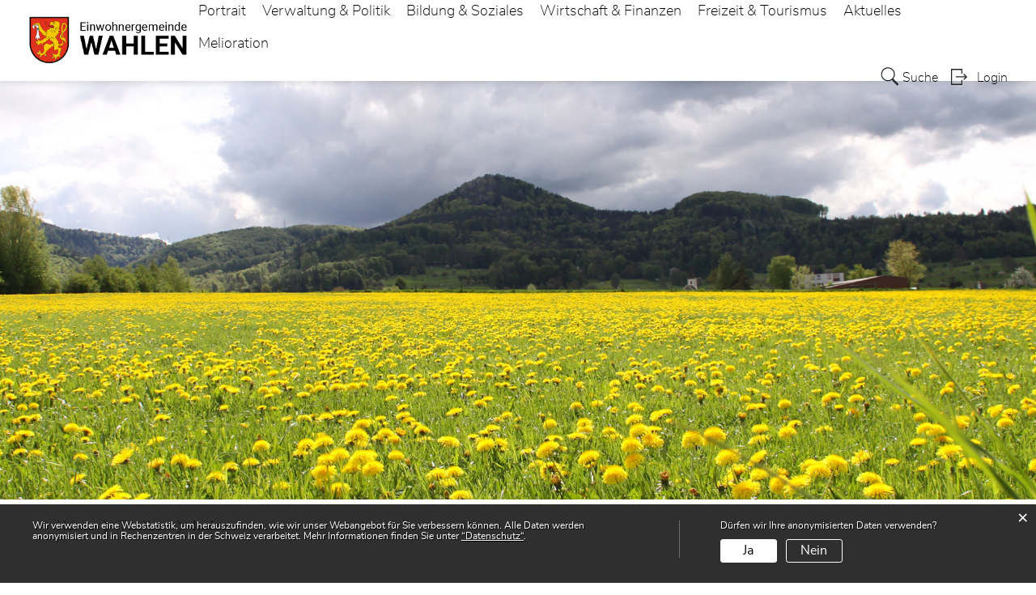

--- FILE ---
content_type: text/html; charset=UTF-8
request_url: https://www.gemeinde-wahlen.ch/index/K
body_size: 8011
content:
<!doctype html>
    <html lang="de-CH"> 
<head>
    <meta property="cms:stats-title" content="Toolbar/Index">
        <meta property="cms:stats-objtype" content="">                            <meta property="cms:stats-type" content="optin">
    <meta property="cms:stats-objid" content="">
    <meta property="cms:stats-trackerid"
          content="137">
    <meta property="cms:stats-url" content="https://stats.i-web.ch/statistic.php">

    
        <meta charset="UTF-8" />
    <meta http-equiv="x-ua-compatible" content="ie=edge">
    <meta name="viewport" content="width=device-width, initial-scale=1">
    <meta name="msapplication-TileColor" content="#ffffff">
    <meta name="theme-color" content="#ffffff">
    <meta name="apple-mobile-web-app-capable" content="yes">
    <meta name="apple-mobile-web-app-status-bar-style" content="black">
        <title> Wahlen - Index </title>
            <meta property="og:title" content="Index" />
<meta property="og:type" content="" />
<meta property="og:url" content="https://www.gemeinde-wahlen.ch/index/K" />

                    <link href="/compiled/legacy/css/legacy.9c5facc20eacee6a3099.css" type="text/css" rel="stylesheet"/><link rel="shortcut icon" href="/dist/wahlen/2021/images/icons/favicon.d41b2e5d179d3725a8f6.ico" />
        <link rel="apple-touch-icon" sizes="180x180" href="/dist/wahlen/2021/images/icons/apple-touch-icon.a2cc98545c5841b66912.png">
        <link rel="icon" type="image/png" sizes="32x32" href="/dist/wahlen/2021/images/icons/favicon-32x32.f3be9e3d66204404bad2.png">
        <link rel="icon" type="image/png" sizes="16x16" href="/dist/wahlen/2021/images/icons/favicon-16x16.72512ff672948280c076.png">
        <link rel="mask-icon" href="/dist/wahlen/2021/images/icons/safari-pinned-tab.svg" color="#5bbad5">

    <link href="/dist/wahlen/2021/css/main.33f95fc485182330cb77.css" type="text/css" rel="stylesheet"/>

        <script type="text/javascript" src="/compiled/legacy/js/legacy.51916f73dcb2b798ddfe.js"></script>
<link rel="stylesheet" href="/assets/styles/app-99aa06d3014798d86001c324468d497f.css">
<script type="importmap">
{
    "imports": {
        "app": "/assets/app-984d9b8fe51b35b653b538b1fef3f048.js",
        "/assets/styles/app.css": "data:application/javascript,"
    }
}
</script>
<link rel="modulepreload" href="/assets/app-984d9b8fe51b35b653b538b1fef3f048.js">
<script type="module">import 'app';</script>
    </head>
    <body class="follow index index_letter" data-header-selector=".header-container" data-footer-selector=".footer-container">
            
    
<div class="main-outercon">
    
       <div class="icms-a4a-sprunglinks">
    <ul><li>
                <a accesskey="0" title="[ALT + 0]" href="/_rtr/home" class="sr-only sr-only-focusable">zur Startseite</a>
            </li><li>
            <a accesskey="1" title="[ALT + 1]" href="#icms-navbar" class="sr-only sr-only-focusable">Direkt zur Hauptnavigation</a>
        </li>
        <li>
            <a accesskey="2" title="[ALT + 2]" href="#maincontent" class="sr-only sr-only-focusable">Direkt zum Inhalt</a>
        </li>
        <li>
            <a accesskey="3" title="[ALT + 3]" href="/_rtr/suchformular" class="sr-only sr-only-focusable">Direkt zur Suche</a>
        </li>
        <li>
            <a accesskey="4" title="[ALT + 4]" href="/_rtr/index" class="sr-only sr-only-focusable">Direkt zum Stichwortverzeichnis</a>
        </li></ul>
</div>

           <header class="header-container">
        <h1 class="sr-only">    
    Kopfzeile</h1>
        <div>
            <!-- icms:sprunglinks start -->
                <div class="icms-a4a-sprunglinks">
    <ul><li>
                <a accesskey="0" title="[ALT + 0]" href="/_rtr/home" class="sr-only sr-only-focusable">zur Startseite</a>
            </li><li>
            <a accesskey="1" title="[ALT + 1]" href="#icms-navbar" class="sr-only sr-only-focusable">Direkt zur Hauptnavigation</a>
        </li>
        <li>
            <a accesskey="2" title="[ALT + 2]" href="#maincontent" class="sr-only sr-only-focusable">Direkt zum Inhalt</a>
        </li>
        <li>
            <a accesskey="3" title="[ALT + 3]" href="/_rtr/suchformular" class="sr-only sr-only-focusable">Direkt zur Suche</a>
        </li>
        <li>
            <a accesskey="4" title="[ALT + 4]" href="/_rtr/index" class="sr-only sr-only-focusable">Direkt zum Stichwortverzeichnis</a>
        </li></ul>
</div>
            <!-- icms:sprunglinks end -->
        </div>
        <div class="header-block">
            <div class="container-fluid">
                <div class="row">
                    <div class="col-md-12">
                        <div class="header-wrap">
                            <!-- icms:hamburger start -->
                            <button id="icms-hamburger" class="hamburger-one" aria-expanded="false">
                                <span class="line"></span>
                                <span class="line"></span>
                                <span class="line"></span>
                                <span class="line"></span>
                                <span class="menu-text">Menü</span>
                            </button>
                            <!-- icms:hamburger end -->
                            <div class="header-top">
                                <div class="header-left">
                                    <div class="logo">
                                        <a href="/">
                                            <img src="/dist/wahlen/2021/images/logo.fb39f6ee465777a8b130.png" alt="Wahlen">
                                        </a>
                                    </div>
                                </div>
                                <div class="header-right">
                                    <div class="header-menu">
                                        <!-- icms:Menu5 start -->
                                        <nav class="nav1">
                                            <div id="icms-navbar" class="menuclosed">
                                            <ul id="menu-main-menu" class="">
            <li class="first menu-item  menu-portrait menu-level-1"><a href="/portrait">Portrait</a><ul class="sub-menu sub-menu-level-2">
            <li class="icms-menu-repeated-title"><a class="menu-repeated-title" href="/portrait">
                    Portrait
                    </a></li>
                <li class="first last menu-item  menu-portraitrubrik menu-level-2"><a href="/portraitrubrik">Portrait</a><ul class="sub-menu sub-menu-level-3">
            <li class="icms-menu-repeated-title"><a class="menu-repeated-title" href="/portraitrubrik">
                    Portrait
                    </a></li>
                <li class="first menu-item  menu-uebersichtport menu-level-3"><a href="/uebersichtport">Übersicht</a>
        </li><li class="menu-item  menu-portraitallgem menu-level-3"><a href="/portraitallgem">Allgemeines</a>
        </li><li class="menu-item  menu-geoportal menu-level-3"><a href="/geoportal" target="_blank">GEOPORTAL</a>
        </li><li class="menu-item  menu-ortsplan menu-level-3"><a href="/ortsplan" target="_blank">Ortsplan</a>
        </li><li class="menu-item  menu-zonenplan menu-level-3"><a href="/zonenplan" target="_blank">Zonenplan</a>
        </li><li class="menu-item  menu-geschichte menu-level-3"><a href="/geschichte">Geschichte</a>
        </li><li class="menu-item  menu-fotoalbum menu-level-3"><a href="/fotoalbum">Fotoalbum</a>
        </li><li class="last menu-item  menu-telefonnummern menu-level-3"><a href="/telefonnummern">Telefonnummern</a>
        </li>
        </ul>
        </li>
        </ul>
        </li><li class="menu-item  menu-verwaltungpolitik menu-level-1"><a href="/verwaltungpolitik">Verwaltung &amp; Politik</a><ul class="sub-menu sub-menu-level-2">
            <li class="icms-menu-repeated-title"><a class="menu-repeated-title" href="/verwaltungpolitik">
                    Verwaltung &amp; Politik
                    </a></li>
                <li class="first menu-item  menu-verwaltung menu-level-2"><a href="/verwaltung">Verwaltung</a><ul class="sub-menu sub-menu-level-3">
            <li class="icms-menu-repeated-title"><a class="menu-repeated-title" href="/verwaltung">
                    Verwaltung
                    </a></li>
                <li class="first menu-item  menu-uebersichtverw menu-level-3"><a href="/uebersichtverw">Übersicht</a>
        </li><li class="menu-item  menu-personenregister menu-level-3"><a href="/personenregister">Personenregister</a>
        </li><li class="menu-item  menu-aemter menu-level-3"><a href="/aemter">Ämter</a>
        </li><li class="menu-item  menu-online-schalter menu-level-3"><a href="/online-schalter">Online-Schalter</a>
        </li><li class="menu-item  menu-dienstleistungen menu-level-3"><a href="/dienstleistungen">Dienstleistungen</a>
        </li><li class="menu-item  menu-publikationen menu-level-3"><a href="/publikationen">Publikationen</a>
        </li><li class="menu-item  menu-reglemente menu-level-3"><a href="/reglemente">Reglemente</a>
        </li><li class="menu-item  menu-gesuchsformulare menu-level-3"><a href="/gesuchsformulare">Gesuchsformulare</a>
        </li><li class="menu-item  menu-abfall menu-level-3"><a href="/abfall">Abfall</a>
        </li><li class="menu-item  menu-lebenslagen menu-level-3"><a href="/lebenslagen">Lebenslagen</a>
        </li><li class="last menu-item  menu-raumreservation menu-level-3"><a href="/raumreservation">Raumreservation</a>
        </li>
        </ul>
        </li><li class="last menu-item  menu-politik menu-level-2"><a href="/politik">Politik</a><ul class="sub-menu sub-menu-level-3">
            <li class="icms-menu-repeated-title"><a class="menu-repeated-title" href="/politik">
                    Politik
                    </a></li>
                <li class="first menu-item  menu-politikueber menu-level-3"><a href="/politikueber">Übersicht</a>
        </li><li class="menu-item  menu-politikllgem menu-level-3"><a href="/politikllgem">Allgemeines</a>
        </li><li class="menu-item  menu-abstimmungen menu-level-3"><a href="/abstimmungen">Abstimmungen</a>
        </li><li class="menu-item  menu-behoerden menu-level-3"><a href="/behoerden">Behörden</a>
        </li><li class="menu-item  menu-parteien menu-level-3"><a href="/parteien">Parteien</a>
        </li><li class="menu-item  menu-behoerdenmitglieder menu-level-3"><a href="/behoerdenmitglieder">Behördenmitglieder</a>
        </li><li class="last menu-item  menu-sitzung menu-level-3"><a href="/sitzung">Gemeindeversammlung</a>
        </li>
        </ul>
        </li>
        </ul>
        </li><li class="menu-item  menu-bildungsoziales menu-level-1"><a href="/bildungsoziales">Bildung &amp; Soziales</a><ul class="sub-menu sub-menu-level-2">
            <li class="icms-menu-repeated-title"><a class="menu-repeated-title" href="/bildungsoziales">
                    Bildung &amp; Soziales
                    </a></li>
                <li class="first menu-item  menu-bildung menu-level-2"><a href="/bildung">Bildung</a><ul class="sub-menu sub-menu-level-3">
            <li class="icms-menu-repeated-title"><a class="menu-repeated-title" href="/bildung">
                    Bildung
                    </a></li>
                <li class="first menu-item  menu-uebersichtbildung menu-level-3"><a href="/uebersichtbildung">Übersicht</a>
        </li><li class="menu-item  menu-bildungallgem menu-level-3"><a href="/bildungallgem">Allgemeines</a>
        </li><li class="menu-item  menu-kindergarten menu-level-3"><a href="/kindergarten">Kindergarten</a>
        </li><li class="menu-item  menu-schulen menu-level-3"><a href="/schulen">Schule</a>
        </li><li class="last menu-item  menu-schulpflege menu-level-3"><a href="/schulpflege">Schulrat</a>
        </li>
        </ul>
        </li><li class="last menu-item  menu-soziales menu-level-2"><a href="/soziales">Soziales</a><ul class="sub-menu sub-menu-level-3">
            <li class="icms-menu-repeated-title"><a class="menu-repeated-title" href="/soziales">
                    Soziales
                    </a></li>
                <li class="first menu-item  menu-organisationen menu-level-3"><a href="/organisationen">Organisationen</a>
        </li><li class="last menu-item  menu-sozialedienste menu-level-3"><a href="/sozialedienste">Soziale Dienste</a>
        </li>
        </ul>
        </li>
        </ul>
        </li><li class="menu-item  menu-wirtschaftfinanzen menu-level-1"><a href="/wirtschaftfinanzen">Wirtschaft &amp; Finanzen</a><ul class="sub-menu sub-menu-level-2">
            <li class="icms-menu-repeated-title"><a class="menu-repeated-title" href="/wirtschaftfinanzen">
                    Wirtschaft &amp; Finanzen
                    </a></li>
                <li class="first menu-item  menu-wirtschaft menu-level-2"><a href="/wirtschaft">Wirtschaft</a><ul class="sub-menu sub-menu-level-3">
            <li class="icms-menu-repeated-title"><a class="menu-repeated-title" href="/wirtschaft">
                    Wirtschaft
                    </a></li>
                <li class="first menu-item  menu-uebersichtgewer menu-level-3"><a href="/uebersichtgewer">Übersicht</a>
        </li><li class="menu-item  menu-firmenverzeichnis menu-level-3"><a href="/firmenverzeichnis">Firmenverzeichnis</a>
        </li><li class="last menu-item  menu-gewerbeallgem menu-level-3"><a href="/gewerbeallgem">Allgemeines</a>
        </li>
        </ul>
        </li><li class="last menu-item  menu-finanzen menu-level-2"><a href="/finanzen">Finanzen</a><ul class="sub-menu sub-menu-level-3">
            <li class="icms-menu-repeated-title"><a class="menu-repeated-title" href="/finanzen">
                    Finanzen
                    </a></li>
                <li class="first menu-item  menu-budget menu-level-3"><a href="/budget">Budget / Rechnung</a>
        </li><li class="menu-item  menu-steuerfuss menu-level-3"><a href="/steuerfuss">Steuerfuss</a>
        </li><li class="last menu-item  menu-finanzkennzahlen menu-level-3"><a href="/finanzkennzahlen">Finanzkennzahlen</a>
        </li>
        </ul>
        </li>
        </ul>
        </li><li class="menu-item  menu-freizeittourismus menu-level-1"><a href="/freizeittourismus">Freizeit &amp; Tourismus</a><ul class="sub-menu sub-menu-level-2">
            <li class="icms-menu-repeated-title"><a class="menu-repeated-title" href="/freizeittourismus">
                    Freizeit &amp; Tourismus
                    </a></li>
                <li class="first menu-item  menu-freizeit menu-level-2"><a href="/freizeit">Freizeit</a><ul class="sub-menu sub-menu-level-3">
            <li class="icms-menu-repeated-title"><a class="menu-repeated-title" href="/freizeit">
                    Freizeit
                    </a></li>
                <li class="first menu-item  menu-uebersichtverein menu-level-3"><a href="/uebersichtverein">Übersicht</a>
        </li><li class="last menu-item  menu-vereinsliste menu-level-3"><a href="/vereinsliste">Vereinsliste</a>
        </li>
        </ul>
        </li><li class="last menu-item  menu-tourismus menu-level-2"><a href="/tourismus">Tourismus</a><ul class="sub-menu sub-menu-level-3">
            <li class="icms-menu-repeated-title"><a class="menu-repeated-title" href="/tourismus">
                    Tourismus
                    </a></li>
                <li class="first menu-item  menu-uebersichttouris menu-level-3"><a href="/uebersichttouris">Übersicht</a>
        </li><li class="menu-item  menu-restaurants menu-level-3"><a href="/restaurants">Restaurants</a>
        </li><li class="menu-item  menu-tourismusallgem menu-level-3"><a href="/tourismusallgem">Allgemeines</a>
        </li><li class="last menu-item  menu-sehenswuerdigkeiten menu-level-3"><a href="/sehenswuerdigkeiten">Sehenswürdigkeiten</a>
        </li>
        </ul>
        </li>
        </ul>
        </li><li class="menu-item  menu-aktuelles menu-level-1"><a href="/aktuelles">Aktuelles</a><ul class="sub-menu sub-menu-level-2">
            <li class="icms-menu-repeated-title"><a class="menu-repeated-title" href="/aktuelles">
                    Aktuelles
                    </a></li>
                <li class="first last menu-item  menu-aktuellesrubrik menu-level-2"><a href="/aktuellesrubrik">Aktuelles</a><ul class="sub-menu sub-menu-level-3">
            <li class="icms-menu-repeated-title"><a class="menu-repeated-title" href="/aktuellesrubrik">
                    Aktuelles
                    </a></li>
                <li class="first menu-item  menu-aktuellesinformationen menu-level-3"><a href="/aktuellesinformationen">Neuigkeiten</a>
        </li><li class="menu-item  menu-anlaesseaktuelles menu-level-3"><a href="/anlaesseaktuelles">Anlässe</a>
        </li><li class="last menu-item  menu-infoblatt menu-level-3"><a href="/infoblatt">Infoblatt</a>
        </li>
        </ul>
        </li>
        </ul>
        </li><li class="last menu-item  menu-melioration menu-level-1"><a href="/melioration">Melioration</a><ul class="sub-menu sub-menu-level-2">
            <li class="icms-menu-repeated-title"><a class="menu-repeated-title" href="/melioration">
                    Melioration
                    </a></li>
                <li class="first last menu-item  menu-meliorationrubrik menu-level-2"><a href="/meliorationrubrik">Melioration</a><ul class="sub-menu sub-menu-level-3">
            <li class="icms-menu-repeated-title"><a class="menu-repeated-title" href="/meliorationrubrik">
                    Melioration
                    </a></li>
                <li class="first menu-item  menu-uebersichtmelioration menu-level-3"><a href="/uebersichtmelioration">Übersicht</a>
        </li><li class="menu-item  menu-publikationenmelioration menu-level-3"><a href="/publikationenmelioration">Publikationen</a>
        </li><li class="last menu-item  menu-plaene menu-level-3"><a href="/plaene">Pläne</a>
        </li>
        </ul>
        </li>
        </ul>
        </li>
        </ul>

                                            </div>
                                        </nav>
                                        <!-- icms:Menu5 end -->
                                    </div>
                                    
                                    <!-- toolbar1 start -->
                                    <ul class="nav navbar-nav">

                                        <li class="nav-item search">
                                            <a class="search" href="/_rtr/suchformular"><span class="d-none d-md-block">    
    Suche</span></a>
                                        </li>
                                        <li class="nav-item">
                                            <!-- icms:logindropdown2 start -->
                                                    <div class="icms-logindropdown logged-out">
        <a href="/_rtr/login" class="btn btn-link" id="dropdownMenuButton">
            Login
        </a>
    </div>

                                            <!-- icms:logindropdown2 end -->
                                        </li>
                                    </ul>
                                    <!-- toolbar1 end -->
                                </div>
                            </div>
                        </div>
                    </div>
                </div>
            </div>
        </div>
    </header>

    <section class="content-container">
        
    <h1 class="sr-only">    
    Inhalt</h1><div class="banner-container innerbanner">
            <div class="banner-follow">                <picture>        <img src="/dist/wahlen/2021/images/default_rubrikbild_follow.7dc79c249749d6f2bf47.jpg" alt="" class=""/>
        </picture>

            </div>
        </div>

        <div class="breadcrumb-outer">
            <div class="container">
                <div class="row">
                    <div class="col-md-12">
                        <ol id="icms-breadcrumbs" class="breadcrumb-list" itemscope itemtype="http://schema.org/BreadcrumbList">                <li class="breadcrumbitem" itemprop="itemListElement" itemscope itemtype="http://schema.org/ListItem">
                    <a title="Go to Home" class="" href="/_rtr/home" itemprop="item">
                        <span itemprop="name" class="icon-container">Home</span>
                    </a>
                    <meta itemprop="position" content="1"/><span class='separator'></span></li><li class="toolbar breadcrumbitem " itemprop="itemListElement" itemscope itemtype="http://schema.org/ListItem"><a href="/toolbar" class="" itemprop="item">
                                                <span itemprop="name">Toolbar</span></a><meta itemprop="position" content="2"/><span class='separator'></span></li><li class="index breadcrumbitem active" itemprop="itemListElement" itemscope itemtype="http://schema.org/ListItem"><a href="/index" class="" itemprop="item">
                                                <span itemprop="name">Index<span class="sr-only">(ausgewählt)</span></span></a><meta itemprop="position" content="3"/></li></ol>

                    </div>
                </div>
            </div>
        </div>

        <div id="maincontent" class="inner-contentoutr">
            <div class="container"> 
                <div class="row">
                    <div class="col-md-3">
                        <nav class="sidebar-wrap nav2">
                            <nav class="nav2">
        <a href="/toolbar" class="headline headline-active ">Toolbar</a><ul class="menu_level_1">
                    <li class=" sidebar-item  sidebar-profile sidebar-level-2"><a href="/myservice" class="dropdown-item">MyServices</a>
            </li><li class="sidebar-item  sidebar-links sidebar-level-2"><a href="/links" class="dropdown-item">Links</a>
            </li><li class="active sidebar-item  sidebar-index sidebar-level-2"><a href="/index" class="dropdown-item">Index<span class="sr-only">(ausgewählt)</span></a>
            </li><li class="sidebar-item  sidebar-datenschutz sidebar-level-2"><a href="/datenschutz" class="dropdown-item">Datenschutz</a>
            </li><li class="sidebar-item  sidebar-faq sidebar-level-2"><a href="/faq" class="dropdown-item">FAQ</a>
            </li><li class="sidebar-item  sidebar-impressum sidebar-level-2"><a href="/impressum" class="dropdown-item">Impressum</a>
            </li><li class="sidebar-item  sidebar-suchen sidebar-level-2"><a href="/suchen" class="dropdown-item">Suchen</a>
            </li><li class=" sidebar-item  sidebar-sitemap sidebar-level-2"><a href="/sitemap" class="dropdown-item">Sitemap</a>
            </li>
                </ul>
</nav>

                        </nav>
                    </div>

                    <div class="col-md-9">
                        <div class="subpage-content">
                            <div class="container-fluid box2">
                                <div class="row">
                                    <div class="common-title">
                                        <h1 class="contentTitle">Index</h1>
                                    </div>
                                    
                                    





                                    
                                                                                        
                                                                                                                                                                                                        <div class="icms-content-col-a ">
            <div class="row">
                <div class="icms-block-container ">
            <ul class="nav nav-pills">
                            <li class="nav-item">
                    <a class="nav-link" href="/index/1">1</a>
                </li>
                </li>
                            <li class="nav-item">
                    <a class="nav-link" href="/index/2">2</a>
                </li>
                </li>
                            <li class="nav-item">
                    <a class="nav-link" href="/index/A">A</a>
                </li>
                </li>
                            <li class="nav-item">
                    <a class="nav-link" href="/index/%C3%84">Ä</a>
                </li>
                </li>
                            <li class="nav-item">
                    <a class="nav-link" href="/index/B">B</a>
                </li>
                </li>
                            <li class="nav-item">
                    <a class="nav-link" href="/index/C">C</a>
                </li>
                </li>
                            <li class="nav-item">
                    <a class="nav-link" href="/index/D">D</a>
                </li>
                </li>
                            <li class="nav-item">
                    <a class="nav-link" href="/index/E">E</a>
                </li>
                </li>
                            <li class="nav-item">
                    <a class="nav-link" href="/index/F">F</a>
                </li>
                </li>
                            <li class="nav-item">
                    <a class="nav-link" href="/index/G">G</a>
                </li>
                </li>
                            <li class="nav-item">
                    <a class="nav-link" href="/index/H">H</a>
                </li>
                </li>
                            <li class="nav-item">
                    <a class="nav-link" href="/index/I">I</a>
                </li>
                </li>
                            <li class="nav-item">
                    <a class="nav-link" href="/index/J">J</a>
                </li>
                </li>
                            <li class="nav-item">
                    <a class="nav-link active disabled" href="/index/K">K</a>
                </li>
                </li>
                            <li class="nav-item">
                    <a class="nav-link" href="/index/L">L</a>
                </li>
                </li>
                            <li class="nav-item">
                    <a class="nav-link" href="/index/M">M</a>
                </li>
                </li>
                            <li class="nav-item">
                    <a class="nav-link" href="/index/N">N</a>
                </li>
                </li>
                            <li class="nav-item">
                    <a class="nav-link" href="/index/O">O</a>
                </li>
                </li>
                            <li class="nav-item">
                    <a class="nav-link" href="/index/%C3%96">Ö</a>
                </li>
                </li>
                            <li class="nav-item">
                    <a class="nav-link" href="/index/P">P</a>
                </li>
                </li>
                            <li class="nav-item">
                    <a class="nav-link disabled" href="/index/Q">Q</a>
                </li>
                </li>
                            <li class="nav-item">
                    <a class="nav-link" href="/index/R">R</a>
                </li>
                </li>
                            <li class="nav-item">
                    <a class="nav-link" href="/index/S">S</a>
                </li>
                </li>
                            <li class="nav-item">
                    <a class="nav-link" href="/index/T">T</a>
                </li>
                </li>
                            <li class="nav-item">
                    <a class="nav-link" href="/index/U">U</a>
                </li>
                </li>
                            <li class="nav-item">
                    <a class="nav-link" href="/index/%C3%9C">Ü</a>
                </li>
                </li>
                            <li class="nav-item">
                    <a class="nav-link" href="/index/V">V</a>
                </li>
                </li>
                            <li class="nav-item">
                    <a class="nav-link" href="/index/W">W</a>
                </li>
                </li>
                            <li class="nav-item">
                    <a class="nav-link disabled" href="/index/X">X</a>
                </li>
                </li>
                            <li class="nav-item">
                    <a class="nav-link disabled" href="/index/Y">Y</a>
                </li>
                </li>
                            <li class="nav-item">
                    <a class="nav-link" href="/index/Z">Z</a>
                </li>
                </li>
                    </ul>
        <div class="list-group list-group-flush">
                            <div class="list-group-item icms-index-word">
                    <dl class="row icms-index-word-list">
                        <dt>
                            <div class="list-group list-group-flush">
                                <div class="list-group-item">Kanalisation</div>
                            </div>
                        </dt>
                        <dd>
                            <div class="list-group list-group-flush">
                                                                    <a class="list-group-item list-group-item-action" href="/_rtr/publikation_31384">Publikation
                                        : Gesuch für eine Abwasserbewilligung</a>
                                                            </div>
                        </dd>
                    </dl>
                </div>
                            <div class="list-group-item icms-index-word">
                    <dl class="row icms-index-word-list">
                        <dt>
                            <div class="list-group list-group-flush">
                                <div class="list-group-item">kantonsbeitrag</div>
                            </div>
                        </dt>
                        <dd>
                            <div class="list-group list-group-flush">
                                                                    <a class="list-group-item list-group-item-action" href="/_rtr/publikation_63234">Publikation
                                        : Landratsbeschluss Kantonsbeitrag Bäche</a>
                                                            </div>
                        </dd>
                    </dl>
                </div>
                            <div class="list-group-item icms-index-word">
                    <dl class="row icms-index-word-list">
                        <dt>
                            <div class="list-group list-group-flush">
                                <div class="list-group-item">Kantonsbürgerrecht</div>
                            </div>
                        </dt>
                        <dd>
                            <div class="list-group list-group-flush">
                                                                    <a class="list-group-item list-group-item-action" href="/_rtr/dienst_8765">Dienst
                                        : Einbürgerungsverfahren</a>
                                                            </div>
                        </dd>
                    </dl>
                </div>
                            <div class="list-group-item icms-index-word">
                    <dl class="row icms-index-word-list">
                        <dt>
                            <div class="list-group list-group-flush">
                                <div class="list-group-item">Kataster</div>
                            </div>
                        </dt>
                        <dd>
                            <div class="list-group list-group-flush">
                                                                    <a class="list-group-item list-group-item-action" href="/_rtr/dienst_77894">Dienst
                                        : Katasterauszüge</a>
                                                                    <a class="list-group-item list-group-item-action" href="/_rtr/amt_28367">Bereich
                                        : Katasterwesen</a>
                                                            </div>
                        </dd>
                    </dl>
                </div>
                            <div class="list-group-item icms-index-word">
                    <dl class="row icms-index-word-list">
                        <dt>
                            <div class="list-group list-group-flush">
                                <div class="list-group-item">Kaufhaus</div>
                            </div>
                        </dt>
                        <dd>
                            <div class="list-group list-group-flush">
                                                                    <a class="list-group-item list-group-item-action" href="/_rtr/unternehmen_15051">Unternehmen
                                        : Dorfladen Wahlen, BraBatt GmbH</a>
                                                            </div>
                        </dd>
                    </dl>
                </div>
                            <div class="list-group-item icms-index-word">
                    <dl class="row icms-index-word-list">
                        <dt>
                            <div class="list-group list-group-flush">
                                <div class="list-group-item">Keisschulvertrag</div>
                            </div>
                        </dt>
                        <dd>
                            <div class="list-group list-group-flush">
                                                                    <a class="list-group-item list-group-item-action" href="/_rtr/publikation_408151">Publikation
                                        : 210.1 Vereinbarung Gemeinderat zum Kreisschulvertrag</a>
                                                            </div>
                        </dd>
                    </dl>
                </div>
                            <div class="list-group-item icms-index-word">
                    <dl class="row icms-index-word-list">
                        <dt>
                            <div class="list-group list-group-flush">
                                <div class="list-group-item">Kernzone</div>
                            </div>
                        </dt>
                        <dd>
                            <div class="list-group list-group-flush">
                                                                    <a class="list-group-item list-group-item-action" href="/_rtr/publikation_397421">Publikation
                                        : 030_Baureglement Teilzonenvorschriften Dorfkern</a>
                                                                    <a class="list-group-item list-group-item-action" href="/_rtr/publikation_39652">Publikation
                                        : Beratung von Bau- und Planungsvorhaben in Kernzonen</a>
                                                            </div>
                        </dd>
                    </dl>
                </div>
                            <div class="list-group-item icms-index-word">
                    <dl class="row icms-index-word-list">
                        <dt>
                            <div class="list-group list-group-flush">
                                <div class="list-group-item">KESB</div>
                            </div>
                        </dt>
                        <dd>
                            <div class="list-group list-group-flush">
                                                                    <a class="list-group-item list-group-item-action" href="/_rtr/publikation_408160">Publikation
                                        : 140 Vertrag Kinder- und Erwachsenenschutzbehörde KESB</a>
                                                                    <a class="list-group-item list-group-item-action" href="/_rtr/organisationDienstleistung_2217">Soziale Dienste
                                        : Kindes- und Erwachsenenschutzbehörde (KESB)</a>
                                                            </div>
                        </dd>
                    </dl>
                </div>
                            <div class="list-group-item icms-index-word">
                    <dl class="row icms-index-word-list">
                        <dt>
                            <div class="list-group list-group-flush">
                                <div class="list-group-item">Kiga</div>
                            </div>
                        </dt>
                        <dd>
                            <div class="list-group list-group-flush">
                                                                    <a class="list-group-item list-group-item-action" href="/_rtr/organisation_3775">Organisation
                                        : RAV (Regionale Arbeitsvermittlung)</a>
                                                            </div>
                        </dd>
                    </dl>
                </div>
                            <div class="list-group-item icms-index-word">
                    <dl class="row icms-index-word-list">
                        <dt>
                            <div class="list-group list-group-flush">
                                <div class="list-group-item">Kinder</div>
                            </div>
                        </dt>
                        <dd>
                            <div class="list-group list-group-flush">
                                                                    <a class="list-group-item list-group-item-action" href="/_rtr/organisation_10840">Organisation
                                        : Mütter- und Väterberatung</a>
                                                            </div>
                        </dd>
                    </dl>
                </div>
                            <div class="list-group-item icms-index-word">
                    <dl class="row icms-index-word-list">
                        <dt>
                            <div class="list-group list-group-flush">
                                <div class="list-group-item">Kinderbetreuung</div>
                            </div>
                        </dt>
                        <dd>
                            <div class="list-group list-group-flush">
                                                                    <a class="list-group-item list-group-item-action" href="/_rtr/publikation_397460">Publikation
                                        : 546_Reglement über die familienergänzende Kinderbetreuung</a>
                                                                    <a class="list-group-item list-group-item-action" href="/_rtr/publikation_149488">Publikation
                                        : Familienergänzende Kinderbetreuung - Antragsformular</a>
                                                                    <a class="list-group-item list-group-item-action" href="/_rtr/dienst_40615">Dienst
                                        : Familienergänzende Kinderbetreuung - Betreuungsgutscheine</a>
                                                                    <a class="list-group-item list-group-item-action" href="/_rtr/organisation_20183">Organisation
                                        : Kita Löwehärz</a>
                                                            </div>
                        </dd>
                    </dl>
                </div>
                            <div class="list-group-item icms-index-word">
                    <dl class="row icms-index-word-list">
                        <dt>
                            <div class="list-group list-group-flush">
                                <div class="list-group-item">Kindergarten</div>
                            </div>
                        </dt>
                        <dd>
                            <div class="list-group list-group-flush">
                                                                    <a class="list-group-item list-group-item-action" href="/_rtr/kindergarten">Rubrik
                                        : Kindergarten</a>
                                                            </div>
                        </dd>
                    </dl>
                </div>
                            <div class="list-group-item icms-index-word">
                    <dl class="row icms-index-word-list">
                        <dt>
                            <div class="list-group list-group-flush">
                                <div class="list-group-item">Kindesschutz</div>
                            </div>
                        </dt>
                        <dd>
                            <div class="list-group list-group-flush">
                                                                    <a class="list-group-item list-group-item-action" href="/_rtr/organisationDienstleistung_2217">Soziale Dienste
                                        : Kindes- und Erwachsenenschutzbehörde (KESB)</a>
                                                            </div>
                        </dd>
                    </dl>
                </div>
                            <div class="list-group-item icms-index-word">
                    <dl class="row icms-index-word-list">
                        <dt>
                            <div class="list-group list-group-flush">
                                <div class="list-group-item">Kita</div>
                            </div>
                        </dt>
                        <dd>
                            <div class="list-group list-group-flush">
                                                                    <a class="list-group-item list-group-item-action" href="/_rtr/organisationDienstleistung_4217">Soziale Dienste
                                        : Kita Löwehärz</a>
                                                            </div>
                        </dd>
                    </dl>
                </div>
                            <div class="list-group-item icms-index-word">
                    <dl class="row icms-index-word-list">
                        <dt>
                            <div class="list-group list-group-flush">
                                <div class="list-group-item">Kleinbaugesuch</div>
                            </div>
                        </dt>
                        <dd>
                            <div class="list-group list-group-flush">
                                                                    <a class="list-group-item list-group-item-action" href="/_rtr/publikation_31383">Publikation
                                        : Gesuch Kleinbauten (Baugesuch)</a>
                                                            </div>
                        </dd>
                    </dl>
                </div>
                            <div class="list-group-item icms-index-word">
                    <dl class="row icms-index-word-list">
                        <dt>
                            <div class="list-group list-group-flush">
                                <div class="list-group-item">Kombi</div>
                            </div>
                        </dt>
                        <dd>
                            <div class="list-group list-group-flush">
                                                                    <a class="list-group-item list-group-item-action" href="/_rtr/dienst_8770">Dienst
                                        : Pass</a>
                                                            </div>
                        </dd>
                    </dl>
                </div>
                            <div class="list-group-item icms-index-word">
                    <dl class="row icms-index-word-list">
                        <dt>
                            <div class="list-group list-group-flush">
                                <div class="list-group-item">Konsulat</div>
                            </div>
                        </dt>
                        <dd>
                            <div class="list-group list-group-flush">
                                                                    <a class="list-group-item list-group-item-action" href="/_rtr/dienst_41918">Dienst
                                        : Verpflichtungserklärung Besucher</a>
                                                            </div>
                        </dd>
                    </dl>
                </div>
                            <div class="list-group-item icms-index-word">
                    <dl class="row icms-index-word-list">
                        <dt>
                            <div class="list-group list-group-flush">
                                <div class="list-group-item">Konzession</div>
                            </div>
                        </dt>
                        <dd>
                            <div class="list-group list-group-flush">
                                                                    <a class="list-group-item list-group-item-action" href="/_rtr/publikation_504469">Publikation
                                        : 871 - Reglement zur Erhebung einer Konzessionsabgabe Stromversorgung</a>
                                                            </div>
                        </dd>
                    </dl>
                </div>
                            <div class="list-group-item icms-index-word">
                    <dl class="row icms-index-word-list">
                        <dt>
                            <div class="list-group list-group-flush">
                                <div class="list-group-item">Kreisschulratsvertrag</div>
                            </div>
                        </dt>
                        <dd>
                            <div class="list-group list-group-flush">
                                                                    <a class="list-group-item list-group-item-action" href="/_rtr/publikation_408148">Publikation
                                        : 210 Kreisschulvertrag Laufental</a>
                                                            </div>
                        </dd>
                    </dl>
                </div>
                            <div class="list-group-item icms-index-word">
                    <dl class="row icms-index-word-list">
                        <dt>
                            <div class="list-group list-group-flush">
                                <div class="list-group-item">Kremation</div>
                            </div>
                        </dt>
                        <dd>
                            <div class="list-group list-group-flush">
                                                                    <a class="list-group-item list-group-item-action" href="/_rtr/dienst_8761">Dienst
                                        : Todesfall / Bestattungen</a>
                                                            </div>
                        </dd>
                    </dl>
                </div>
                    </div>
        </div>
            </div>
        </div>
                    
                                                                                                                            
                                                                    </div>
                            </div>
                        </div>

                        <div class="print-speaker">
                               <div class="speaker">
                                                                                   </div>
                               <a href="javascript:void(0);" class="print d-none d-md-block" onclick="window.print()">
                                   <img src="/dist/wahlen/2021/images/print-icon.dc732b7cd3f7e11ed47e.svg" alt="Icon">
                               </a>
                        </div>
                      
                       
                    </div>
                </div>
            </div>
        </div></section>
 
   
   <footer class="footer-container">
        <h1 class="sr-only">    
    Fusszeile</h1>
        <div class="container">
            <div class="row">
                <div class="col-md-12">
                    <div class="footer-wrap">
                        <div class="footer-col address-blk">
                                
    
            <h5>Gemeinde Wahlen</h5>
            <address>
                Laufenstrasse 2<br>
                4246 Wahlen
            </address>
            <div class="tel">
                <div class="tel-label">Telefon</div>
                <div class="tel-value"><a href="tel:061 766 50 50">061 766 50 50</a></div>
            </div>
            <div class="email">
                <div class="email-label">E-Mail</div>
                <div class="email-value"><a href="mailto:info@gemeinde-wahlen.ch">info@gemeinde-wahlen.ch</a></div>
            </div>
        
                        </div>
                        <div class="footer-col hours-blk">
                            <h5>Öffnungszeiten </h5>
<h5>Schalter</h5>
<p>Montag - Donnerstag: 10.00-11.30 Uhr<br>
Donnerstag: 14.00-16.00 Uhr<br>
am 1. Donnerstag des Monats: 14.00-17.00 Uhr</p>

<h5>Telefonzentrale</h5>
<p>Montag - Donnerstag:<br> 10.00–11.30 Uhr / 14.00-16.00 Uhr</p>
                        </div>
                        <div class="footer-links">
                            <h5>    
    Toolbar</h5>
                                <ul class="quick-links"><li><a href="https://www.gemeinde-wahlen.ch/_rtr/impressum">Impressum</a></li><li><a href="https://www.gemeinde-wahlen.ch/_rtr/datenschutz">Datenschutz</a></li></ul>
                        </div>
                    </div>
                    <div class="copyright">
                        <p>&copy; 2026 Wahlen</p>
                    </div>
                </div>
            </div>
        </div>
    </footer>
</div>

                <div class="icms-outdated-browser-container" style="display: none;">
            <div class="icms-outdated-browser-text-container">
                <div class="icms-outdated-browser-title">
                    <p>Achtung: Bitte wechseln Sie den Browser</p>
                </div>
                <div class="icms-outdated-browser-body">
                    <p>Sie besuchen unser Webangebot mit einer veralteten Browserversion (z.B. Internet Explorer, veraltete Safari-Version oder andere). Diese Browserversion wird von den Herstellern nicht mehr unterstützt und verursacht Darstellungs- und Sicherheitsprobleme. Bitte wechseln Sie auf einen aktuellen Browser.</p>
                </div>
            </div>
            <div class="icms-outdated-browser-button-container">
                <a class="icms-outdated-browser-okbutton">Verstanden</a>
            </div>
        </div><div class="icms-outdated-browser-no-form-support" style="display: none;">
            <div class="icms-outdated-browser-no-form-support-container">
                <p>Achtung: Bitte wechseln Sie den Browser</p>
                <p>Das von Ihnen aufgerufene Formular lässt sich leider nicht darstellen. Sie verwenden eine veraltete Browserversion (z.B. Internet Explorer, veraltete Safari-Version oder andere). Diese Browserversion wird von den Herstellern nicht mehr unterstützt und verursacht Darstellungs- und Sicherheitsprobleme. Bitte wechseln Sie auf einen aktuellen Browser.</p>
            </div>
        </div>
    
                        
    <script type="text/javascript" src="/dist/wahlen/2021/js/main.7907fadeecdd199daf97.js"></script>

                                            
        <script src="/compiled/index/js/index.7ef9bdc747d1af33a23a.js"></script>
    

                    <div class="optin-stats"
             style="display: none;">
            <div class="optin-stats-title sr-only">Webstatistik</div>
            <div class="optin-content-box">
                <div class="optin-stats-body">
                    <p>Wir verwenden eine Webstatistik, um herauszufinden, wie wir unser Webangebot für Sie verbessern können. Alle Daten werden anonymisiert und in Rechenzentren in der Schweiz verarbeitet. Mehr Informationen finden Sie unter <a href="/_rtr/datenschutz">“Datenschutz“</a>.</p>
                </div>
                <div class="optin-question-box">
                    <div class="optin-stats-question"><p>Dürfen wir Ihre anonymisierten Daten verwenden?</p></div>
                    <div class="optin-stats-buttons">
                        <a class="optin-stats-yesbutton">Ja</a>
                        <a class="optin-stats-nobutton">Nein</a>
                    </div>
                </div>
            </div>
            <a class="optin-stats-closebutton">&times;</a>
        </div>
    
    </body>
    </html>
    

--- FILE ---
content_type: text/css
request_url: https://www.gemeinde-wahlen.ch/compiled/legacy/css/legacy.9c5facc20eacee6a3099.css
body_size: 6145
content:
@font-face{font-family:icmsicons;font-style:normal;font-weight:400;src:url(/compiled/legacy/fonts/icmsicons87c0d7a53fcece4268c4.eot?65837528);src:url(/compiled/legacy/fonts/icmsicons87c0d7a53fcece4268c4.eot?65837528#iefix) format("embedded-opentype"),url(/compiled/legacy/fonts/icmsiconsf8719752bdb12c498220.woff2?65837528) format("woff2"),url(/compiled/legacy/fonts/icmsicons45062547888b2a87dc51.woff?65837528) format("woff"),url(/compiled/legacy/fonts/icmsiconsa0e0ee56d0da890ba1bf.ttf?65837528) format("truetype"),url(/compiled/legacy/fonts/icmsicons497e213cd52e635db55d.svg?65837528=#fontello) format("svg")}.icms-icon{speak:none;-webkit-font-smoothing:antialiased;-moz-osx-font-smoothing:grayscale;display:inline-block;font-family:icmsicons;font-style:normal;font-variant:normal;font-weight:400;line-height:1em;margin-left:.2em;margin-right:.2em;text-align:center;text-decoration:inherit;text-transform:none;width:1em}.icms-icon-lg{font-size:1.33333333em;line-height:.75em;vertical-align:-15%}.icms-icon-2x{font-size:2em}.icms-icon-3x{font-size:3em}.icms-icon-4x{font-size:4em}.icms-icon-5x{font-size:5em}.icms-icon-fw{text-align:center;width:1.28571429em}.icms-icon-ul{list-style-type:none;margin-left:2.14285714em;padding-left:0}.icms-icon-ul>li{position:relative}.icms-icon-li{left:-2.14285714em;position:absolute;text-align:center;top:.14285714em;width:2.14285714em}.icms-icon-li.icms-icon-lg{left:-1.85714286em}.icms-icon-border{border:.08em solid #eee;border-radius:.1em;padding:.2em .25em .15em}.icms-icon-pull-left{float:left}.icms-icon-pull-right{float:right}.icms-icon.icms-icon-pull-left{margin-right:.3em}.icms-icon.icms-icon-pull-right{margin-left:.3em}.icms-icon-users:before{content:""}.icms-icon-attach:before{content:""}.icms-icon-video:before{content:""}.icms-icon-plus-circled:before{content:""}.icms-icon-italic:before{content:""}.icms-icon-plus:before{content:""}.icms-icon-glass:before{content:""}.icms-icon-bold:before{content:""}.icms-icon-link:before{content:""}.icms-icon-music:before{content:""}.icms-icon-search:before{content:""}.icms-icon-mail:before{content:""}.icms-icon-spin1:before{content:""}.icms-icon-heart:before{content:""}.icms-icon-heart-empty:before{content:""}.icms-icon-spin2:before{content:""}.icms-icon-star:before{content:""}.icms-icon-star-empty:before{content:""}.icms-icon-star-half:before{content:""}.icms-icon-spin3:before{content:""}.icms-icon-user:before{content:""}.icms-icon-videocam:before{content:""}.icms-icon-picture:before{content:""}.icms-icon-camera:before{content:""}.icms-icon-camera-alt:before{content:""}.icms-icon-th-large:before{content:""}.icms-icon-th:before{content:""}.icms-icon-th-list:before{content:""}.icms-icon-ok:before{content:""}.icms-icon-ok-circled:before{content:""}.icms-icon-ok-circled2:before{content:""}.icms-icon-cancel:before{content:""}.icms-icon-cancel-circled:before{content:""}.icms-icon-cancel-circled2:before{content:""}.icms-icon-minus:before{content:""}.icms-icon-minus-circled:before{content:""}.icms-icon-help-circled:before{content:""}.icms-icon-info-circled:before{content:""}.icms-icon-home:before{content:""}.icms-icon-lock:before{content:""}.icms-icon-lock-open:before{content:""}.icms-icon-pin:before{content:""}.icms-icon-eye:before{content:""}.icms-icon-eye-off:before{content:""}.icms-icon-tag:before{content:""}.icms-icon-tags:before{content:""}.icms-icon-bookmark:before{content:""}.icms-icon-flag:before{content:""}.icms-icon-thumbs-up:before{content:""}.icms-icon-thumbs-down:before{content:""}.icms-icon-download:before{content:""}.icms-icon-upload:before{content:""}.icms-icon-forward:before{content:""}.icms-icon-export:before{content:""}.icms-icon-pencil:before{content:""}.icms-icon-edit:before{content:""}.icms-icon-print:before{content:""}.icms-icon-retweet:before{content:""}.icms-icon-comment:before{content:""}.icms-icon-chat:before{content:""}.icms-icon-bell:before{content:""}.icms-icon-attention:before{content:""}.icms-icon-attention-circled:before{content:""}.icms-icon-map-marker:before{content:""}.icms-icon-spin4:before{content:""}.icms-icon-trash-empty:before{content:""}.icms-icon-doc:before{content:""}.icms-icon-folder:before{content:""}.icms-icon-folder-open:before{content:""}.icms-icon-phone:before{content:""}.icms-icon-cog:before{content:""}.icms-icon-spin5:before{content:""}.icms-icon-cog-alt:before{content:""}.icms-icon-wrench:before{content:""}.icms-icon-basket:before{content:""}.icms-icon-calendar:before{content:""}.icms-icon-login:before{content:""}.icms-icon-logout:before{content:""}.icms-icon-volume-off:before{content:""}.icms-icon-volume-down:before{content:""}.icms-icon-volume-up:before{content:""}.icms-icon-headphones:before{content:""}.icms-icon-clock:before{content:""}.icms-icon-block:before{content:""}.icms-icon-resize-full:before{content:""}.icms-icon-resize-small:before{content:""}.icms-icon-resize-vertical:before{content:""}.icms-icon-resize-horizontal:before{content:""}.icms-icon-zoom-in:before{content:""}.icms-icon-zoom-out:before{content:""}.icms-icon-down-circled2:before{content:""}.icms-icon-up-circled2:before{content:""}.icms-icon-down-dir:before{content:""}.icms-icon-up-dir:before{content:""}.icms-icon-left-dir:before{content:""}.icms-icon-right-dir:before{content:""}.icms-icon-down-open:before{content:""}.icms-icon-left-open:before{content:""}.icms-icon-right-open:before{content:""}.icms-icon-up-open:before{content:""}.icms-icon-down-big:before{content:""}.icms-icon-left-big:before{content:""}.icms-icon-right-big:before{content:""}.icms-icon-up-big:before{content:""}.icms-icon-right-hand:before{content:""}.icms-icon-left-hand:before{content:""}.icms-icon-up-hand:before{content:""}.icms-icon-down-hand:before{content:""}.icms-icon-cw:before{content:""}.icms-icon-ccw:before{content:""}.icms-icon-arrows-cw:before{content:""}.icms-icon-shuffle:before{content:""}.icms-icon-play:before{content:""}.icms-icon-play-circled2:before{content:""}.icms-icon-stop:before{content:""}.icms-icon-pause:before{content:""}.icms-icon-to-end:before{content:""}.icms-icon-to-end-alt:before{content:""}.icms-icon-to-start:before{content:""}.icms-icon-lemon:before{content:""}.icms-icon-scissors:before{content:""}.icms-icon-briefcase:before{content:""}.icms-icon-off:before{content:""}.icms-icon-road:before{content:""}.icms-icon-list-alt:before{content:""}.icms-icon-qrcode:before{content:""}.icms-icon-barcode:before{content:""}.icms-icon-book:before{content:""}.icms-icon-adjust:before{content:""}.icms-icon-tint:before{content:""}.icms-icon-check:before{content:""}.icms-icon-asterisk:before{content:""}.icms-icon-gift:before{content:""}.icms-icon-fire:before{content:""}.icms-icon-magnet:before{content:""}.icms-icon-chart-bar:before{content:""}.icms-icon-credit-card:before{content:""}.icms-icon-floppy:before{content:""}.icms-icon-megaphone:before{content:""}.icms-icon-key:before{content:""}.icms-icon-truck:before{content:""}.icms-icon-hammer:before{content:""}.icms-icon-to-start-alt:before{content:""}.icms-icon-fast-fw:before{content:""}.icms-icon-fast-bw:before{content:""}.icms-icon-eject:before{content:""}.icms-icon-target:before{content:""}.icms-icon-signal:before{content:""}.icms-icon-award:before{content:""}.icms-icon-inbox:before{content:""}.icms-icon-globe:before{content:""}.icms-icon-cloud:before{content:""}.icms-icon-flash:before{content:""}.icms-icon-umbrella:before{content:""}.icms-icon-flight:before{content:""}.icms-icon-leaf:before{content:""}.icms-icon-font:before{content:""}.icms-icon-text-height:before{content:""}.icms-icon-text-width:before{content:""}.icms-icon-align-left:before{content:""}.icms-icon-align-center:before{content:""}.icms-icon-align-right:before{content:""}.icms-icon-align-justify:before{content:""}.icms-icon-list:before{content:""}.icms-icon-indent-left:before{content:""}.icms-icon-indent-right:before{content:""}.icms-icon-spin6:before{content:""}.icms-icon-user-1:before{content:""}.icms-icon-search-1:before{content:""}.icms-icon-plus-1:before{content:""}.icms-icon-move:before{content:""}.icms-icon-link-ext:before{content:""}.icms-icon-check-empty:before{content:""}.icms-icon-bookmark-empty:before{content:""}.icms-icon-phone-squared:before{content:""}.icms-icon-twitter:before{content:""}.icms-icon-facebook:before{content:""}.icms-icon-github-circled:before{content:""}.icms-icon-rss:before{content:""}.icms-icon-hdd:before{content:""}.icms-icon-certificate:before{content:""}.icms-icon-left-circled:before{content:""}.icms-icon-right-circled:before{content:""}.icms-icon-up-circled:before{content:""}.icms-icon-down-circled:before{content:""}.icms-icon-tasks:before{content:""}.icms-icon-filter:before{content:""}.icms-icon-resize-full-alt:before{content:""}.icms-icon-beaker:before{content:""}.icms-icon-docs:before{content:""}.icms-icon-blank:before{content:""}.icms-icon-menu:before{content:""}.icms-icon-list-bullet:before{content:""}.icms-icon-list-numbered:before{content:""}.icms-icon-strike:before{content:""}.icms-icon-underline:before{content:""}.icms-icon-table:before{content:""}.icms-icon-magic:before{content:""}.icms-icon-pinterest-circled:before{content:""}.icms-icon-pinterest-squared:before{content:""}.icms-icon-gplus-squared:before{content:""}.icms-icon-google-plus:before{content:""}.icms-icon-money:before{content:""}.icms-icon-columns:before{content:""}.icms-icon-sort:before{content:""}.icms-icon-sort-down:before{content:""}.icms-icon-sort-up:before{content:""}.icms-icon-envelope:before{content:""}.icms-icon-linkedin:before{content:""}.icms-icon-gauge:before{content:""}.icms-icon-comment-empty:before{content:""}.icms-icon-chat-empty:before{content:""}.icms-icon-sitemap:before{content:""}.icms-icon-paste:before{content:""}.icms-icon-lightbulb:before{content:""}.icms-icon-exchange:before{content:""}.icms-icon-download-cloud:before{content:""}.icms-icon-upload-cloud:before{content:""}.icms-icon-user-md:before{content:""}.icms-icon-stethoscope:before{content:""}.icms-icon-suitcase:before{content:""}.icms-icon-bell-alt:before{content:""}.icms-icon-coffee:before{content:""}.icms-icon-food:before{content:""}.icms-icon-doc-text:before{content:""}.icms-icon-building:before{content:""}.icms-icon-hospital:before{content:""}.icms-icon-ambulance:before{content:""}.icms-icon-medkit:before{content:""}.icms-icon-fighter-jet:before{content:""}.icms-icon-beer:before{content:""}.icms-icon-h-sigh:before{content:""}.icms-icon-plus-squared:before{content:""}.icms-icon-angle-double-left:before{content:""}.icms-icon-angle-double-right:before{content:""}.icms-icon-angle-double-up:before{content:""}.icms-icon-angle-double-down:before{content:""}.icms-icon-angle-left:before{content:""}.icms-icon-angle-right:before{content:""}.icms-icon-angle-up:before{content:""}.icms-icon-angle-down:before{content:""}.icms-icon-desktop:before{content:""}.icms-icon-laptop:before{content:""}.icms-icon-tablet:before{content:""}.icms-icon-mobile:before{content:""}.icms-icon-circle-empty:before{content:""}.icms-icon-quote-left:before{content:""}.icms-icon-quote-right:before{content:""}.icms-icon-spinner:before{content:""}.icms-icon-circle:before{content:""}.icms-icon-reply:before{content:""}.icms-icon-github:before{content:""}.icms-icon-folder-empty:before{content:""}.icms-icon-folder-open-empty:before{content:""}.icms-icon-smile:before{content:""}.icms-icon-frown:before{content:""}.icms-icon-meh:before{content:""}.icms-icon-gamepad:before{content:""}.icms-icon-keyboard:before{content:""}.icms-icon-flag-empty:before{content:""}.icms-icon-flag-checkered:before{content:""}.icms-icon-terminal:before{content:""}.icms-icon-code:before{content:""}.icms-icon-reply-all:before{content:""}.icms-icon-star-half-alt:before{content:""}.icms-icon-direction:before{content:""}.icms-icon-crop:before{content:""}.icms-icon-fork:before{content:""}.icms-icon-unlink:before{content:""}.icms-icon-help:before{content:""}.icms-icon-info:before{content:""}.icms-icon-attention-alt:before{content:""}.icms-icon-superscript:before{content:""}.icms-icon-subscript:before{content:""}.icms-icon-eraser:before{content:""}.icms-icon-puzzle:before{content:""}.icms-icon-mic:before{content:""}.icms-icon-mute:before{content:""}.icms-icon-shield:before{content:""}.icms-icon-calendar-empty:before{content:""}.icms-icon-extinguisher:before{content:""}.icms-icon-rocket:before{content:""}.icms-icon-maxcdn:before{content:""}.icms-icon-angle-circled-left:before{content:""}.icms-icon-angle-circled-right:before{content:""}.icms-icon-angle-circled-up:before{content:""}.icms-icon-angle-circled-down:before{content:""}.icms-icon-html5:before{content:""}.icms-icon-css3:before{content:""}.icms-icon-anchor:before{content:""}.icms-icon-lock-open-alt:before{content:""}.icms-icon-bullseye:before{content:""}.icms-icon-ellipsis:before{content:""}.icms-icon-ellipsis-vert:before{content:""}.icms-icon-rss-squared:before{content:""}.icms-icon-play-circled:before{content:""}.icms-icon-ticket:before{content:""}.icms-icon-minus-squared:before{content:""}.icms-icon-minus-squared-alt:before{content:""}.icms-icon-level-up:before{content:""}.icms-icon-level-down:before{content:""}.icms-icon-ok-squared:before{content:""}.icms-icon-pencil-squared:before{content:""}.icms-icon-link-ext-alt:before{content:""}.icms-icon-export-alt:before{content:""}.icms-icon-compass:before{content:""}.icms-icon-expand:before{content:""}.icms-icon-collapse:before{content:""}.icms-icon-expand-right:before{content:""}.icms-icon-euro:before{content:""}.icms-icon-pound:before{content:""}.icms-icon-dollar:before{content:""}.icms-icon-rupee:before{content:""}.icms-icon-yen:before{content:""}.icms-icon-rouble:before{content:""}.icms-icon-won:before{content:""}.icms-icon-bitcoin:before{content:""}.icms-icon-doc-inv:before{content:""}.icms-icon-doc-text-inv:before{content:""}.icms-icon-sort-name-up:before{content:""}.icms-icon-sort-name-down:before{content:""}.icms-icon-sort-alt-up:before{content:""}.icms-icon-sort-alt-down:before{content:""}.icms-icon-sort-number-up:before{content:""}.icms-icon-sort-number-down:before{content:""}.icms-icon-thumbs-up-alt:before{content:""}.icms-icon-thumbs-down-alt:before{content:""}.icms-icon-youtube-squared:before{content:""}.icms-icon-youtube:before{content:""}.icms-icon-xing:before{content:""}.icms-icon-xing-squared:before{content:""}.icms-icon-youtube-play:before{content:""}.icms-icon-dropbox:before{content:""}.icms-icon-stackoverflow:before{content:""}.icms-icon-instagram:before{content:""}.icms-icon-flickr:before{content:""}.icms-icon-adn:before{content:""}.icms-icon-bitbucket:before{content:""}.icms-icon-bitbucket-squared:before{content:""}.icms-icon-tumblr:before{content:""}.icms-icon-tumblr-squared:before{content:""}.icms-icon-down:before{content:""}.icms-icon-up:before{content:""}.icms-icon-left:before{content:""}.icms-icon-right:before{content:""}.icms-icon-apple:before{content:""}.icms-icon-windows:before{content:""}.icms-icon-android:before{content:""}.icms-icon-linux:before{content:""}.icms-icon-dribbble:before{content:""}.icms-icon-skype:before{content:""}.icms-icon-foursquare:before{content:""}.icms-icon-trello:before{content:""}.icms-icon-female:before{content:""}.icms-icon-male:before{content:""}.icms-icon-gittip:before{content:""}.icms-icon-sun:before{content:""}.icms-icon-moon:before{content:""}.icms-icon-box:before{content:""}.icms-icon-bug:before{content:""}.icms-icon-vkontakte:before{content:""}.icms-icon-weibo:before{content:""}.icms-icon-renren:before{content:""}.icms-icon-pagelines:before{content:""}.icms-icon-stackexchange:before{content:""}.icms-icon-right-circled2:before{content:""}.icms-icon-left-circled2:before{content:""}.icms-icon-collapse-left:before{content:""}.icms-icon-dot-circled:before{content:""}.icms-icon-wheelchair:before{content:""}.icms-icon-vimeo-squared:before{content:""}.icms-icon-try:before{content:""}.icms-icon-plus-squared-alt:before{content:""}.icms-icon-space-shuttle:before{content:""}.icms-icon-slack:before{content:""}.icms-icon-mail-squared:before{content:""}.icms-icon-wordpress:before{content:""}.icms-icon-openid:before{content:""}.icms-icon-bank:before{content:""}.icms-icon-graduation-cap:before{content:""}.icms-icon-yahoo:before{content:""}.icms-icon-google:before{content:""}.icms-icon-reddit:before{content:""}.icms-icon-reddit-squared:before{content:""}.icms-icon-stumbleupon-circled:before{content:""}.icms-icon-stumbleupon:before{content:""}.icms-icon-delicious:before{content:""}.icms-icon-digg:before{content:""}.icms-icon-pied-piper-squared:before{content:""}.icms-icon-pied-piper-alt:before{content:""}.icms-icon-drupal:before{content:""}.icms-icon-joomla:before{content:""}.icms-icon-language:before{content:""}.icms-icon-fax:before{content:""}.icms-icon-building-filled:before{content:""}.icms-icon-child:before{content:""}.icms-icon-paw:before{content:""}.icms-icon-spoon:before{content:""}.icms-icon-cube:before{content:""}.icms-icon-cubes:before{content:""}.icms-icon-behance:before{content:""}.icms-icon-behance-squared:before{content:""}.icms-icon-steam:before{content:""}.icms-icon-steam-squared:before{content:""}.icms-icon-recycle:before{content:""}.icms-icon-cab:before{content:""}.icms-icon-taxi:before{content:""}.icms-icon-tree:before{content:""}.icms-icon-spotify:before{content:""}.icms-icon-deviantart:before{content:""}.icms-icon-soundcloud:before{content:""}.icms-icon-database:before{content:""}.icms-icon-file-pdf:before{content:""}.icms-icon-file-word:before{content:""}.icms-icon-file-excel:before{content:""}.icms-icon-file-powerpoint:before{content:""}.icms-icon-file-image:before{content:""}.icms-icon-file-archive:before{content:""}.icms-icon-file-audio:before{content:""}.icms-icon-file-video:before{content:""}.icms-icon-file-code:before{content:""}.icms-icon-vine:before{content:""}.icms-icon-codeopen:before{content:""}.icms-icon-jsfiddle:before{content:""}.icms-icon-lifebuoy:before{content:""}.icms-icon-circle-notch:before{content:""}.icms-icon-rebel:before{content:""}.icms-icon-empire:before{content:""}.icms-icon-git-squared:before{content:""}.icms-icon-git:before{content:""}.icms-icon-hacker-news:before{content:""}.icms-icon-tencent-weibo:before{content:""}.icms-icon-qq:before{content:""}.icms-icon-wechat:before{content:""}.icms-icon-paper-plane:before{content:""}.icms-icon-paper-plane-empty:before{content:""}.icms-icon-history:before{content:""}.icms-icon-circle-thin:before{content:""}.icms-icon-header:before{content:""}.icms-icon-paragraph:before{content:""}.icms-icon-sliders:before{content:""}.icms-icon-share:before{content:""}.icms-icon-share-squared:before{content:""}.icms-icon-bomb:before{content:""}.icms-icon-soccer-ball:before{content:""}.icms-icon-tty:before{content:""}.icms-icon-binoculars:before{content:""}.icms-icon-plug:before{content:""}.icms-icon-slideshare:before{content:""}.icms-icon-twitch:before{content:""}.icms-icon-yelp:before{content:""}.icms-icon-newspaper:before{content:""}.icms-icon-wifi:before{content:""}.icms-icon-calc:before{content:""}.icms-icon-paypal:before{content:""}.icms-icon-gwallet:before{content:""}.icms-icon-cc-visa:before{content:""}.icms-icon-cc-mastercard:before{content:""}.icms-icon-cc-discover:before{content:""}.icms-icon-cc-amex:before{content:""}.icms-icon-cc-paypal:before{content:""}.icms-icon-cc-stripe:before{content:""}.icms-icon-bell-off:before{content:""}.icms-icon-bell-off-empty:before{content:""}.icms-icon-trash:before{content:""}.icms-icon-copyright:before{content:""}.icms-icon-at:before{content:""}.icms-icon-eyedropper:before{content:""}.icms-icon-brush:before{content:""}.icms-icon-birthday:before{content:""}.icms-icon-chart-area:before{content:""}.icms-icon-chart-pie:before{content:""}.icms-icon-chart-line:before{content:""}.icms-icon-lastfm:before{content:""}.icms-icon-lastfm-squared:before{content:""}.icms-icon-toggle-off:before{content:""}.icms-icon-toggle-on:before{content:""}.icms-icon-bicycle:before{content:""}.icms-icon-bus:before{content:""}.icms-icon-ioxhost:before{content:""}.icms-icon-angellist:before{content:""}.icms-icon-cc:before{content:""}.icms-icon-shekel:before{content:""}.icms-icon-meanpath:before{content:""}.icms-icon-buysellads:before{content:""}.icms-icon-connectdevelop:before{content:""}.icms-icon-dashcube:before{content:""}.icms-icon-forumbee:before{content:""}.icms-icon-leanpub:before{content:""}.icms-icon-sellsy:before{content:""}.icms-icon-shirtsinbulk:before{content:""}.icms-icon-simplybuilt:before{content:""}.icms-icon-skyatlas:before{content:""}.icms-icon-cart-plus:before{content:""}.icms-icon-cart-arrow-down:before{content:""}.icms-icon-diamond:before{content:""}.icms-icon-ship:before{content:""}.icms-icon-user-secret:before{content:""}.icms-icon-motorcycle:before{content:""}.icms-icon-street-view:before{content:""}.icms-icon-heartbeat:before{content:""}.icms-icon-venus:before{content:""}.icms-icon-mars:before{content:""}.icms-icon-mercury:before{content:""}.icms-icon-transgender:before{content:""}.icms-icon-transgender-alt:before{content:""}.icms-icon-venus-double:before{content:""}.icms-icon-mars-double:before{content:""}.icms-icon-venus-mars:before{content:""}.icms-icon-mars-stroke:before{content:""}.icms-icon-mars-stroke-v:before{content:""}.icms-icon-mars-stroke-h:before{content:""}.icms-icon-neuter:before{content:""}.icms-icon-genderless:before{content:""}.icms-icon-facebook-official:before{content:""}.icms-icon-pinterest:before{content:""}.icms-icon-whatsapp:before{content:""}.icms-icon-server:before{content:""}.icms-icon-user-plus:before{content:""}.icms-icon-user-times:before{content:""}.icms-icon-bed:before{content:""}.icms-icon-viacoin:before{content:""}.icms-icon-train:before{content:""}.icms-icon-subway:before{content:""}.icms-icon-medium:before{content:""}.icms-icon-y-combinator:before{content:""}.icms-icon-optin-monster:before{content:""}.icms-icon-opencart:before{content:""}.icms-icon-expeditedssl:before{content:""}.icms-icon-battery-4:before{content:""}.icms-icon-battery-3:before{content:""}.icms-icon-battery-2:before{content:""}.icms-icon-battery-1:before{content:""}.icms-icon-battery-0:before{content:""}.icms-icon-mouse-pointer:before{content:""}.icms-icon-i-cursor:before{content:""}.icms-icon-object-group:before{content:""}.icms-icon-object-ungroup:before{content:""}.icms-icon-sticky-note:before{content:""}.icms-icon-sticky-note-o:before{content:""}.icms-icon-cc-jcb:before{content:""}.icms-icon-cc-diners-club:before{content:""}.icms-icon-clone:before{content:""}.icms-icon-balance-scale:before{content:""}.icms-icon-hourglass-o:before{content:""}.icms-icon-hourglass-1:before{content:""}.icms-icon-hourglass-2:before{content:""}.icms-icon-hourglass-3:before{content:""}.icms-icon-hourglass:before{content:""}.icms-icon-hand-grab-o:before{content:""}.icms-icon-hand-paper-o:before{content:""}.icms-icon-hand-scissors-o:before{content:""}.icms-icon-hand-lizard-o:before{content:""}.icms-icon-hand-spock-o:before{content:""}.icms-icon-hand-pointer-o:before{content:""}.icms-icon-hand-peace-o:before{content:""}.icms-icon-trademark:before{content:""}.icms-icon-registered:before{content:""}.icms-icon-creative-commons:before{content:""}.icms-icon-gg:before{content:""}.icms-icon-gg-circle:before{content:""}.icms-icon-tripadvisor:before{content:""}.icms-icon-odnoklassniki:before{content:""}.icms-icon-odnoklassniki-square:before{content:""}.icms-icon-get-pocket:before{content:""}.icms-icon-wikipedia-w:before{content:""}.icms-icon-safari:before{content:""}.icms-icon-chrome:before{content:""}.icms-icon-firefox-1:before{content:""}.icms-icon-opera:before{content:""}.icms-icon-internet-explorer:before{content:""}.icms-icon-television:before{content:""}.icms-icon-contao:before{content:""}.icms-icon-500px:before{content:""}.icms-icon-amazon:before{content:""}.icms-icon-calendar-plus-o:before{content:""}.icms-icon-calendar-minus-o:before{content:""}.icms-icon-calendar-times-o:before{content:""}.icms-icon-calendar-check-o:before{content:""}.icms-icon-industry:before{content:""}.icms-icon-map-pin:before{content:""}.icms-icon-map-signs:before{content:""}.icms-icon-map-o:before{content:""}.icms-icon-map:before{content:""}.icms-icon-commenting:before{content:""}.icms-icon-commenting-o:before{content:""}.icms-icon-houzz:before{content:""}.icms-icon-vimeo:before{content:""}.icms-icon-black-tie:before{content:""}.icms-icon-fonticons:before{content:""}.icms-icon-reddit-alien:before{content:""}.icms-icon-edge:before{content:""}.icms-icon-credit-card-alt:before{content:""}.icms-icon-codiepie:before{content:""}.icms-icon-modx:before{content:""}.icms-icon-fort-awesome:before{content:""}.icms-icon-usb:before{content:""}.icms-icon-product-hunt:before{content:""}.icms-icon-mixcloud:before{content:""}.icms-icon-scribd:before{content:""}.icms-icon-pause-circle:before{content:""}.icms-icon-pause-circle-o:before{content:""}.icms-icon-stop-circle:before{content:""}.icms-icon-stop-circle-o:before{content:""}.icms-icon-shopping-bag:before{content:""}.icms-icon-shopping-basket:before{content:""}.icms-icon-hashtag:before{content:""}.icms-icon-bluetooth:before{content:""}.icms-icon-bluetooth-b:before{content:""}.icms-icon-percent:before{content:""}.icms-icon-gitlab:before{content:""}.icms-icon-wpbeginner:before{content:""}.icms-icon-wpforms:before{content:""}.icms-icon-envira:before{content:""}.icms-icon-universal-access:before{content:""}.icms-icon-wheelchair-alt:before{content:""}.icms-icon-question-circle-o:before{content:""}.icms-icon-blind:before{content:""}.icms-icon-audio-description:before{content:""}.icms-icon-volume-control-phone:before{content:""}.icms-icon-braille:before{content:""}.icms-icon-assistive-listening-systems:before{content:""}.icms-icon-american-sign-language-interpreting:before{content:""}.icms-icon-asl-interpreting:before{content:""}.icms-icon-glide:before{content:""}.icms-icon-glide-g:before{content:""}.icms-icon-sign-language:before{content:""}.icms-icon-low-vision:before{content:""}.icms-icon-viadeo:before{content:""}.icms-icon-viadeo-square:before{content:""}.icms-icon-snapchat:before{content:""}.icms-icon-snapchat-ghost:before{content:""}.icms-icon-snapchat-square:before{content:""}.icms-icon-pied-piper:before{content:""}.icms-icon-first-order:before{content:""}.icms-icon-yoast:before{content:""}.icms-icon-themeisle:before{content:""}.icms-icon-google-plus-circle:before{content:""}.icms-icon-font-awesome:before{content:""}.icms-icon-handshake-o:before{content:""}.icms-icon-envelope-open:before{content:""}.icms-icon-envelope-open-o:before{content:""}.icms-icon-linode:before{content:""}.icms-icon-address-book:before{content:""}.icms-icon-address-book-o:before{content:""}.icms-icon-address-card:before{content:""}.icms-icon-address-card-o:before{content:""}.icms-icon-user-circle:before{content:""}.icms-icon-user-circle-o:before{content:""}.icms-icon-user-o:before{content:""}.icms-icon-id-badge:before{content:""}.icms-icon-id-card:before{content:""}.icms-icon-id-card-o:before{content:""}.icms-icon-quora:before{content:""}.icms-icon-free-code-camp:before{content:""}.icms-icon-telegram:before{content:""}.icms-icon-thermometer:before{content:""}.icms-icon-thermometer-3:before{content:""}.icms-icon-thermometer-2:before{content:""}.icms-icon-thermometer-quarter:before{content:""}.icms-icon-thermometer-0:before{content:""}.icms-icon-shower:before{content:""}.icms-icon-bath:before{content:""}.icms-icon-podcast:before{content:""}.icms-icon-window-maximize:before{content:""}.icms-icon-window-minimize:before{content:""}.icms-icon-window-restore:before{content:""}.icms-icon-window-close:before{content:""}.icms-icon-window-close-o:before{content:""}.icms-icon-bandcamp:before{content:""}.icms-icon-grav:before{content:""}.icms-icon-etsy:before{content:""}.icms-icon-imdb:before{content:""}.icms-icon-ravelry:before{content:""}.icms-icon-eercast:before{content:""}.icms-icon-microchip:before{content:""}.icms-icon-snowflake-o:before{content:""}.icms-icon-superpowers:before{content:""}.icms-icon-wpexplorer:before{content:""}.icms-icon-meetup:before{content:""}.icms-icon-github-squared:before{content:""}.icms-icon-twitter-squared:before{content:""}.icms-icon-facebook-squared:before{content:""}.icms-icon-linkedin-squared:before{content:""}.animate-spin{-moz-animation:spin 2s linear infinite;-o-animation:spin 2s linear infinite;-webkit-animation:spin 2s linear infinite;animation:spin 2s linear infinite;display:inline-block}@-moz-keyframes spin{0%{-moz-transform:rotate(0deg);-o-transform:rotate(0deg);-webkit-transform:rotate(0deg);transform:rotate(0deg)}to{-moz-transform:rotate(359deg);-o-transform:rotate(359deg);-webkit-transform:rotate(359deg);transform:rotate(359deg)}}@-webkit-keyframes spin{0%{-moz-transform:rotate(0deg);-o-transform:rotate(0deg);-webkit-transform:rotate(0deg);transform:rotate(0deg)}to{-moz-transform:rotate(359deg);-o-transform:rotate(359deg);-webkit-transform:rotate(359deg);transform:rotate(359deg)}}@-o-keyframes spin{0%{-moz-transform:rotate(0deg);-o-transform:rotate(0deg);-webkit-transform:rotate(0deg);transform:rotate(0deg)}to{-moz-transform:rotate(359deg);-o-transform:rotate(359deg);-webkit-transform:rotate(359deg);transform:rotate(359deg)}}@-ms-keyframes spin{0%{-moz-transform:rotate(0deg);-o-transform:rotate(0deg);-webkit-transform:rotate(0deg);transform:rotate(0deg)}to{-moz-transform:rotate(359deg);-o-transform:rotate(359deg);-webkit-transform:rotate(359deg);transform:rotate(359deg)}}@keyframes spin{0%{-moz-transform:rotate(0deg);-o-transform:rotate(0deg);-webkit-transform:rotate(0deg);transform:rotate(0deg)}to{-moz-transform:rotate(359deg);-o-transform:rotate(359deg);-webkit-transform:rotate(359deg);transform:rotate(359deg)}}

--- FILE ---
content_type: text/css
request_url: https://www.gemeinde-wahlen.ch/dist/wahlen/2021/css/main.33f95fc485182330cb77.css
body_size: 130640
content:
@font-face{font-family:Roboto;font-style:normal;font-weight:500;src:url(/dist/wahlen/2021/fonts/43c2b8dd0d6dde8c6165.woff2) format("woff2")}@font-face{font-family:Roboto;font-style:normal;font-weight:400;src:url(/dist/wahlen/2021/fonts/b224faae79c8346a2c51.woff2) format("woff2")}@font-face{font-family:Roboto;font-style:normal;font-weight:300;src:url(/dist/wahlen/2021/fonts/088f9525cf138cf2ce38.woff2) format("woff2")}:root{--icms-gemeinde-bootstrap-primary:#fde193;--icms-gemeinde-bootstrap-primary-color-hover:#212529;--icms-gemeinde-bootstrap-primary-dropdown-toggle-color:#212529;--icms-gemeinde-bootstrap-secondary:#fff;--icms-gemeinde-bootstrap-secondary-color-hover:#212529;--icms-gemeinde-bootstrap-secondary-dropdown-toggle-color:#212529;--blue:#007bff;--indigo:#6610f2;--purple:#6f42c1;--pink:#e83e8c;--red:#dc3545;--orange:#fd7e14;--yellow:#ffc107;--green:#28a745;--teal:#20c997;--cyan:#17a2b8;--white:#fff;--gray:#6c757d;--gray-dark:#343a40;--primary:#fde193;--secondary:#fff;--success:#28a745;--info:#17a2b8;--warning:#ffc107;--danger:#dc3545;--light:#f8f9fa;--dark:#343a40;--breakpoint-xs:0;--breakpoint-sm:576px;--breakpoint-md:768px;--breakpoint-lg:992px;--breakpoint-xl:1200px;--font-family-sans-serif:-apple-system,BlinkMacSystemFont,"Segoe UI",Roboto,"Helvetica Neue",Arial,"Noto Sans",sans-serif,"Apple Color Emoji","Segoe UI Emoji","Segoe UI Symbol","Noto Color Emoji";--font-family-monospace:SFMono-Regular,Menlo,Monaco,Consolas,"Liberation Mono","Courier New",monospace}/*!
 * Bootstrap v4.3.1 (https://getbootstrap.com/)
 * Copyright 2011-2019 The Bootstrap Authors
 * Copyright 2011-2019 Twitter, Inc.
 * Licensed under MIT (https://github.com/twbs/bootstrap/blob/master/LICENSE)
 */*,:after,:before{box-sizing:border-box}html{-webkit-text-size-adjust:100%;-webkit-tap-highlight-color:rgba(0,0,0,0);font-family:sans-serif;line-height:1.15}article,aside,figcaption,figure,footer,header,hgroup,main,nav,section{display:block}body{background-color:#fff;color:#212529;font-family:-apple-system,BlinkMacSystemFont,Segoe UI,Roboto,Helvetica Neue,Arial,Noto Sans,sans-serif,Apple Color Emoji,Segoe UI Emoji,Segoe UI Symbol,Noto Color Emoji;font-weight:400;line-height:1.5;margin:0;text-align:left}[tabindex="-1"]:focus{outline:0!important}hr{box-sizing:content-box;height:0;overflow:visible}h1,h2,h3,h4,h5,h6{margin-bottom:.5rem;margin-top:0}p{margin-bottom:1rem;margin-top:0}abbr[data-original-title],abbr[title]{border-bottom:0;cursor:help;text-decoration:underline;text-decoration:underline dotted;text-decoration-skip-ink:none}address{font-style:normal;line-height:inherit}address,dl,ol,ul{margin-bottom:1rem}dl,ol,ul{margin-top:0}ol ol,ol ul,ul ol,ul ul{margin-bottom:0}dt{font-weight:700}dd{margin-bottom:.5rem;margin-left:0}blockquote{margin:0 0 1rem}b,strong{font-weight:bolder}div.icms-versorger-preisrechner-layouttext-Fussnote,div.icms-versorger-preisrechner-layouttext-Hinweis,small{font-size:80%}sub,sup{font-size:75%;line-height:0;position:relative;vertical-align:baseline}sub{bottom:-.25em}sup{top:-.5em}a{background-color:transparent;color:#d6b65c}a:hover{color:#b7932e;text-decoration:underline}a:not([href]):not([tabindex]),a:not([href]):not([tabindex]):focus,a:not([href]):not([tabindex]):hover{color:inherit;text-decoration:none}a:not([href]):not([tabindex]):focus{outline:0}code,kbd,pre,samp{font-family:SFMono-Regular,Menlo,Monaco,Consolas,Liberation Mono,Courier New,monospace;font-size:1em}pre{margin-bottom:1rem;margin-top:0;overflow:auto}figure{margin:0 0 1rem}img{border-style:none}img,svg{vertical-align:middle}svg{overflow:hidden}table{border-collapse:collapse}caption{caption-side:bottom;color:#6c757d;padding-bottom:.75rem;padding-top:.75rem;text-align:left}th{text-align:inherit}label{display:inline-block;margin-bottom:.5rem}button{border-radius:0}button:focus{outline:1px dotted;outline:5px auto -webkit-focus-ring-color}button,input,optgroup,select,textarea{font-family:inherit;font-size:inherit;line-height:inherit;margin:0}button,input{overflow:visible}button,select{text-transform:none}select{word-wrap:normal}[type=button],[type=reset],[type=submit],button{-webkit-appearance:button}[type=button]:not(:disabled),[type=reset]:not(:disabled),[type=submit]:not(:disabled),button:not(:disabled){cursor:pointer}[type=button]::-moz-focus-inner,[type=reset]::-moz-focus-inner,[type=submit]::-moz-focus-inner,button::-moz-focus-inner{border-style:none;padding:0}input[type=checkbox],input[type=radio]{box-sizing:border-box;padding:0}input[type=date],input[type=datetime-local],input[type=month],input[type=time]{-webkit-appearance:listbox}textarea{overflow:auto;resize:vertical}fieldset{border:0;margin:0;min-width:0;padding:0}legend{color:inherit;display:block;font-size:1.5rem;line-height:inherit;margin-bottom:.5rem;max-width:100%;padding:0;white-space:normal;width:100%}progress{vertical-align:baseline}[type=number]::-webkit-inner-spin-button,[type=number]::-webkit-outer-spin-button{height:auto}[type=search]{-webkit-appearance:none;outline-offset:-2px}[type=search]::-webkit-search-decoration{-webkit-appearance:none}::-webkit-file-upload-button{-webkit-appearance:button;font:inherit}output{display:inline-block}summary{cursor:pointer;display:list-item}template{display:none}[hidden]{display:none!important}.h1,.h2,.h3,.h4,.h5,.h6,div.icms-versorger-preisrechner-layouttext-Ueberschrift,h1,h2,h3,h4,h5,h6{font-weight:500;line-height:1.2;margin-bottom:.5rem}.h1,h1{font-size:2.5rem}.h2,h2{font-size:2rem}.h3,h3{font-size:1.75rem}.h4,div.icms-versorger-preisrechner-layouttext-Ueberschrift,h4{font-size:1.5rem}.h5,h5{font-size:1.25rem}.h6,h6{font-size:1rem}.lead{font-size:1.25rem;font-weight:300}.display-1{font-size:6rem}.display-1,.display-2{font-weight:300;line-height:1.2}.display-2{font-size:5.5rem}.display-3{font-size:4.5rem;font-weight:300;line-height:1.2}.display-4,div.versorger.rechnungen .anzahl{font-size:3.5rem;font-weight:300;line-height:1.2}hr{border:0;border-top:1px solid rgba(0,0,0,.1);margin-bottom:1rem;margin-top:1rem}.small,div.icms-versorger-preisrechner-layouttext-Fussnote,div.icms-versorger-preisrechner-layouttext-Hinweis,small{font-size:80%;font-weight:400}.mark,mark{background-color:#fcf8e3;padding:.2em}.list-inline,.list-unstyled{list-style:none;padding-left:0}.list-inline-item{display:inline-block}.list-inline-item:not(:last-child){margin-right:.5rem}.initialism{font-size:90%;text-transform:uppercase}.blockquote{font-size:1.25rem;margin-bottom:1rem}.blockquote-footer{color:#6c757d;display:block;font-size:80%}.blockquote-footer:before{content:"— "}.icms-dt-card-thumbnails,.img-fluid,.img-thumbnail{height:auto;max-width:100%}.img-thumbnail{background-color:#fff;border:1px solid #dee2e6;border-radius:.25rem;padding:.25rem}.figure{display:inline-block}.figure-img{line-height:1;margin-bottom:.5rem}.figure-caption{color:#6c757d;font-size:90%}code{color:#e83e8c;font-size:87.5%;word-break:break-word}a>code{color:inherit}kbd{background-color:#212529;border-radius:.2rem;color:#fff;font-size:87.5%;padding:.2rem .4rem}kbd kbd{font-size:100%;font-weight:700;padding:0}pre{color:#212529;display:block;font-size:87.5%}pre code{color:inherit;font-size:inherit;word-break:normal}.pre-scrollable{max-height:340px;overflow-y:scroll}.container{margin-left:auto;margin-right:auto;padding-left:15px;padding-right:15px;width:100%}@media(min-width:576px){.container{max-width:540px}}@media(min-width:768px){.container{max-width:720px}}@media(min-width:992px){.container{max-width:960px}}@media(min-width:1200px){.container{max-width:1140px}}.container-fluid{margin-left:auto;margin-right:auto;padding-left:15px;padding-right:15px;width:100%}.row{display:flex;flex-wrap:wrap;margin-left:-15px;margin-right:-15px}.no-gutters{margin-left:0;margin-right:0}.no-gutters>.col,.no-gutters>[class*=col-]{padding-left:0;padding-right:0}.col,.col-1,.col-10,.col-11,.col-12,.col-2,.col-3,.col-4,.col-5,.col-6,.col-7,.col-8,.col-9,.col-auto,.col-lg,.col-lg-1,.col-lg-10,.col-lg-11,.col-lg-12,.col-lg-2,.col-lg-3,.col-lg-4,.col-lg-5,.col-lg-6,.col-lg-7,.col-lg-8,.col-lg-9,.col-lg-auto,.col-md,.col-md-1,.col-md-10,.col-md-11,.col-md-12,.col-md-2,.col-md-3,.col-md-4,.col-md-5,.col-md-6,.col-md-7,.col-md-8,.col-md-9,.col-md-auto,.col-sm,.col-sm-1,.col-sm-10,.col-sm-11,.col-sm-12,.col-sm-2,.col-sm-3,.col-sm-4,.col-sm-5,.col-sm-6,.col-sm-7,.col-sm-8,.col-sm-9,.col-sm-auto,.col-xl,.col-xl-1,.col-xl-10,.col-xl-11,.col-xl-12,.col-xl-2,.col-xl-3,.col-xl-4,.col-xl-5,.col-xl-6,.col-xl-7,.col-xl-8,.col-xl-9,.col-xl-auto,.content-sidebar-main,.icms-accordion-container,.icms-block-container,.icms-block-container dl>dd,.icms-block-container dl>dt,.icms-collapse-block-politvorlagen .icms-politvorlage-ergebnisblock-abgelehnt,.icms-collapse-block-politvorlagen .icms-politvorlage-ergebnisblock-angenommen,.icms-content-col-a,.icms-content-col-b,.icms-content-col-c,.icms-content-col-d,.icms-content-col-e,.icms-content-col-f,.icms-content-col-g,.icms-content-col-h,.icms-dt-filter,.icms-dt-information,.icms-dt-length,.icms-dt-pagination{padding-left:15px;padding-right:15px;position:relative;width:100%}.col{flex-basis:0;flex-grow:1;max-width:100%}.col-auto{flex:0 0 auto;max-width:100%;width:auto}.col-1{flex:0 0 8.3333333333%;max-width:8.3333333333%}.col-2{flex:0 0 16.6666666667%;max-width:16.6666666667%}.col-3{flex:0 0 25%;max-width:25%}.col-4{flex:0 0 33.3333333333%;max-width:33.3333333333%}.col-5{flex:0 0 41.6666666667%;max-width:41.6666666667%}.col-6,.icms-collapse-block-politvorlagen .icms-politvorlage-ergebnisblock-abgelehnt,.icms-collapse-block-politvorlagen .icms-politvorlage-ergebnisblock-angenommen{flex:0 0 50%;max-width:50%}.col-7{flex:0 0 58.3333333333%;max-width:58.3333333333%}.col-8{flex:0 0 66.6666666667%;max-width:66.6666666667%}.col-9{flex:0 0 75%;max-width:75%}.col-10{flex:0 0 83.3333333333%;max-width:83.3333333333%}.col-11{flex:0 0 91.6666666667%;max-width:91.6666666667%}.col-12,.icms-accordion-container,.icms-block-container,.icms-dt-information,.icms-dt-pagination{flex:0 0 100%;max-width:100%}.order-first{order:-1}.order-last{order:13}.order-0{order:0}.order-1{order:1}.order-2{order:2}.order-3{order:3}.order-4{order:4}.order-5{order:5}.order-6{order:6}.order-7{order:7}.order-8{order:8}.order-9{order:9}.order-10{order:10}.order-11{order:11}.order-12{order:12}.offset-1{margin-left:8.3333333333%}.offset-2{margin-left:16.6666666667%}.offset-3{margin-left:25%}.offset-4{margin-left:33.3333333333%}.offset-5{margin-left:41.6666666667%}.offset-6{margin-left:50%}.offset-7{margin-left:58.3333333333%}.offset-8{margin-left:66.6666666667%}.offset-9{margin-left:75%}.offset-10{margin-left:83.3333333333%}.offset-11{margin-left:91.6666666667%}@media(min-width:576px){.col-sm{flex-basis:0;flex-grow:1;max-width:100%}.col-sm-auto{flex:0 0 auto;max-width:100%;width:auto}.col-sm-1{flex:0 0 8.3333333333%;max-width:8.3333333333%}.col-sm-2{flex:0 0 16.6666666667%;max-width:16.6666666667%}.col-sm-3{flex:0 0 25%;max-width:25%}.col-sm-4{flex:0 0 33.3333333333%;max-width:33.3333333333%}.col-sm-5{flex:0 0 41.6666666667%;max-width:41.6666666667%}.col-sm-6{flex:0 0 50%;max-width:50%}.col-sm-7{flex:0 0 58.3333333333%;max-width:58.3333333333%}.col-sm-8{flex:0 0 66.6666666667%;max-width:66.6666666667%}.col-sm-9{flex:0 0 75%;max-width:75%}.col-sm-10{flex:0 0 83.3333333333%;max-width:83.3333333333%}.col-sm-11{flex:0 0 91.6666666667%;max-width:91.6666666667%}.col-sm-12{flex:0 0 100%;max-width:100%}.order-sm-first{order:-1}.order-sm-last{order:13}.order-sm-0{order:0}.order-sm-1{order:1}.order-sm-2{order:2}.order-sm-3{order:3}.order-sm-4{order:4}.order-sm-5{order:5}.order-sm-6{order:6}.order-sm-7{order:7}.order-sm-8{order:8}.order-sm-9{order:9}.order-sm-10{order:10}.order-sm-11{order:11}.order-sm-12{order:12}.offset-sm-0{margin-left:0}.offset-sm-1{margin-left:8.3333333333%}.offset-sm-2{margin-left:16.6666666667%}.offset-sm-3{margin-left:25%}.offset-sm-4{margin-left:33.3333333333%}.offset-sm-5{margin-left:41.6666666667%}.offset-sm-6{margin-left:50%}.offset-sm-7{margin-left:58.3333333333%}.offset-sm-8{margin-left:66.6666666667%}.offset-sm-9{margin-left:75%}.offset-sm-10{margin-left:83.3333333333%}.offset-sm-11{margin-left:91.6666666667%}}@media(min-width:768px){.col-md{flex-basis:0;flex-grow:1;max-width:100%}.col-md-auto{flex:0 0 auto;max-width:100%;width:auto}.col-md-1{flex:0 0 8.3333333333%;max-width:8.3333333333%}.col-md-2{flex:0 0 16.6666666667%;max-width:16.6666666667%}.col-md-3{flex:0 0 25%;max-width:25%}.col-md-4{flex:0 0 33.3333333333%;max-width:33.3333333333%}.col-md-5{flex:0 0 41.6666666667%;max-width:41.6666666667%}.col-md-6,.icms-dt-filter,.icms-dt-length{flex:0 0 50%;max-width:50%}.col-md-7{flex:0 0 58.3333333333%;max-width:58.3333333333%}.col-md-8{flex:0 0 66.6666666667%;max-width:66.6666666667%}.col-md-9{flex:0 0 75%;max-width:75%}.col-md-10{flex:0 0 83.3333333333%;max-width:83.3333333333%}.col-md-11{flex:0 0 91.6666666667%;max-width:91.6666666667%}.col-md-12{flex:0 0 100%;max-width:100%}.order-md-first{order:-1}.order-md-last{order:13}.order-md-0{order:0}.order-md-1{order:1}.order-md-2{order:2}.order-md-3{order:3}.order-md-4{order:4}.order-md-5{order:5}.order-md-6{order:6}.order-md-7{order:7}.order-md-8{order:8}.order-md-9{order:9}.order-md-10{order:10}.order-md-11{order:11}.order-md-12{order:12}.offset-md-0{margin-left:0}.offset-md-1{margin-left:8.3333333333%}.offset-md-2{margin-left:16.6666666667%}.offset-md-3{margin-left:25%}.offset-md-4{margin-left:33.3333333333%}.offset-md-5{margin-left:41.6666666667%}.offset-md-6{margin-left:50%}.offset-md-7{margin-left:58.3333333333%}.offset-md-8{margin-left:66.6666666667%}.offset-md-9{margin-left:75%}.offset-md-10{margin-left:83.3333333333%}.offset-md-11{margin-left:91.6666666667%}}@media(min-width:992px){.col-lg{flex-basis:0;flex-grow:1;max-width:100%}.col-lg-auto{flex:0 0 auto;max-width:100%;width:auto}.col-lg-1{flex:0 0 8.3333333333%;max-width:8.3333333333%}.col-lg-2,.icms-content-col-g{flex:0 0 16.6666666667%;max-width:16.6666666667%}.col-lg-3,.icms-content-col-e{flex:0 0 25%;max-width:25%}.col-lg-4,.icms-block-container dl>dt,.icms-content-col-b{flex:0 0 33.3333333333%;max-width:33.3333333333%}.col-lg-5{flex:0 0 41.6666666667%;max-width:41.6666666667%}.col-lg-6,.icms-content-col-d{flex:0 0 50%;max-width:50%}.col-lg-7{flex:0 0 58.3333333333%;max-width:58.3333333333%}.col-lg-8,.icms-block-container dl>dd,.icms-content-col-c{flex:0 0 66.6666666667%;max-width:66.6666666667%}.col-lg-9,.icms-content-col-f{flex:0 0 75%;max-width:75%}.col-lg-10,.icms-content-col-h{flex:0 0 83.3333333333%;max-width:83.3333333333%}.col-lg-11{flex:0 0 91.6666666667%;max-width:91.6666666667%}.col-lg-12,.icms-content-col-a{flex:0 0 100%;max-width:100%}.order-lg-first{order:-1}.order-lg-last{order:13}.order-lg-0{order:0}.order-lg-1{order:1}.order-lg-2{order:2}.order-lg-3{order:3}.order-lg-4{order:4}.order-lg-5{order:5}.order-lg-6{order:6}.order-lg-7{order:7}.order-lg-8{order:8}.order-lg-9{order:9}.order-lg-10{order:10}.order-lg-11{order:11}.order-lg-12{order:12}.offset-lg-0{margin-left:0}.offset-lg-1{margin-left:8.3333333333%}.offset-lg-2{margin-left:16.6666666667%}.offset-lg-3{margin-left:25%}.offset-lg-4{margin-left:33.3333333333%}.offset-lg-5{margin-left:41.6666666667%}.offset-lg-6{margin-left:50%}.offset-lg-7{margin-left:58.3333333333%}.offset-lg-8{margin-left:66.6666666667%}.offset-lg-9{margin-left:75%}.offset-lg-10{margin-left:83.3333333333%}.offset-lg-11{margin-left:91.6666666667%}}@media(min-width:1200px){.col-xl{flex-basis:0;flex-grow:1;max-width:100%}.col-xl-auto{flex:0 0 auto;max-width:100%;width:auto}.col-xl-1{flex:0 0 8.3333333333%;max-width:8.3333333333%}.col-xl-2{flex:0 0 16.6666666667%;max-width:16.6666666667%}.col-xl-3,.content-sidebar-main{flex:0 0 25%;max-width:25%}.col-xl-4{flex:0 0 33.3333333333%;max-width:33.3333333333%}.col-xl-5{flex:0 0 41.6666666667%;max-width:41.6666666667%}.col-xl-6{flex:0 0 50%;max-width:50%}.col-xl-7{flex:0 0 58.3333333333%;max-width:58.3333333333%}.col-xl-8{flex:0 0 66.6666666667%;max-width:66.6666666667%}.col-xl-9{flex:0 0 75%;max-width:75%}.col-xl-10{flex:0 0 83.3333333333%;max-width:83.3333333333%}.col-xl-11{flex:0 0 91.6666666667%;max-width:91.6666666667%}.col-xl-12{flex:0 0 100%;max-width:100%}.order-xl-first{order:-1}.order-xl-last{order:13}.order-xl-0{order:0}.order-xl-1{order:1}.order-xl-2{order:2}.order-xl-3{order:3}.order-xl-4{order:4}.order-xl-5{order:5}.order-xl-6{order:6}.order-xl-7{order:7}.order-xl-8{order:8}.order-xl-9{order:9}.order-xl-10{order:10}.order-xl-11{order:11}.order-xl-12{order:12}.offset-xl-0{margin-left:0}.offset-xl-1{margin-left:8.3333333333%}.offset-xl-2{margin-left:16.6666666667%}.offset-xl-3{margin-left:25%}.offset-xl-4{margin-left:33.3333333333%}.offset-xl-5{margin-left:41.6666666667%}.offset-xl-6{margin-left:50%}.offset-xl-7{margin-left:58.3333333333%}.offset-xl-8{margin-left:66.6666666667%}.offset-xl-9{margin-left:75%}.offset-xl-10{margin-left:83.3333333333%}.offset-xl-11{margin-left:91.6666666667%}}.icms-wysiwyg-table,.icms-wysiwyg-table-bordered,.icms-wysiwyg-table-zebra,.icms-wysiwyg-table-zebra-bordered,.table{color:#212529;margin-bottom:1rem;width:100%}.icms-wysiwyg-table td,.icms-wysiwyg-table th,.icms-wysiwyg-table-bordered td,.icms-wysiwyg-table-bordered th,.icms-wysiwyg-table-zebra td,.icms-wysiwyg-table-zebra th,.icms-wysiwyg-table-zebra-bordered td,.icms-wysiwyg-table-zebra-bordered th,.table td,.table th{border-top:1px solid #dee2e6;padding:.75rem;vertical-align:top}.icms-wysiwyg-table thead th,.icms-wysiwyg-table-bordered thead th,.icms-wysiwyg-table-zebra thead th,.icms-wysiwyg-table-zebra-bordered thead th,.table thead th{border-bottom:2px solid #dee2e6;vertical-align:bottom}.icms-wysiwyg-table tbody+tbody,.icms-wysiwyg-table-bordered tbody+tbody,.icms-wysiwyg-table-zebra tbody+tbody,.icms-wysiwyg-table-zebra-bordered tbody+tbody,.table tbody+tbody{border-top:2px solid #dee2e6}.table-sm td,.table-sm th{padding:.3rem}.icms-wysiwyg-table-bordered,.icms-wysiwyg-table-bordered td,.icms-wysiwyg-table-bordered th,.icms-wysiwyg-table-zebra-bordered,.icms-wysiwyg-table-zebra-bordered td,.icms-wysiwyg-table-zebra-bordered th,.table-bordered,.table-bordered td,.table-bordered th{border:1px solid #dee2e6}.icms-wysiwyg-table-bordered thead td,.icms-wysiwyg-table-bordered thead th,.icms-wysiwyg-table-zebra-bordered thead td,.icms-wysiwyg-table-zebra-bordered thead th,.table-bordered thead td,.table-bordered thead th{border-bottom-width:2px}.table-borderless tbody+tbody,.table-borderless td,.table-borderless th,.table-borderless thead th{border:0}.table-striped tbody tr:nth-of-type(odd){background-color:rgba(0,0,0,.05)}.table-hover tbody tr:hover{background-color:rgba(0,0,0,.075);color:#212529}.table-primary,.table-primary>td,.table-primary>th{background-color:#fef7e1}.table-primary tbody+tbody,.table-primary td,.table-primary th,.table-primary thead th{border-color:#feefc7}.table-hover .table-primary:hover,.table-hover .table-primary:hover>td,.table-hover .table-primary:hover>th{background-color:#fdf0c8}.table-secondary,.table-secondary>td,.table-secondary>th{background-color:#fff}.table-secondary tbody+tbody,.table-secondary td,.table-secondary th,.table-secondary thead th{border-color:#fff}.table-hover .table-secondary:hover,.table-hover .table-secondary:hover>td,.table-hover .table-secondary:hover>th{background-color:#f2f2f2}.table-success,.table-success>td,.table-success>th{background-color:#c3e6cb}.table-success tbody+tbody,.table-success td,.table-success th,.table-success thead th{border-color:#8fd19e}.table-hover .table-success:hover,.table-hover .table-success:hover>td,.table-hover .table-success:hover>th{background-color:#b1dfbb}.table-info,.table-info>td,.table-info>th{background-color:#bee5eb}.table-info tbody+tbody,.table-info td,.table-info th,.table-info thead th{border-color:#86cfda}.table-hover .table-info:hover,.table-hover .table-info:hover>td,.table-hover .table-info:hover>th{background-color:#abdde5}.table-warning,.table-warning>td,.table-warning>th{background-color:#ffeeba}.table-warning tbody+tbody,.table-warning td,.table-warning th,.table-warning thead th{border-color:#ffdf7e}.table-hover .table-warning:hover,.table-hover .table-warning:hover>td,.table-hover .table-warning:hover>th{background-color:#ffe8a1}.table-danger,.table-danger>td,.table-danger>th{background-color:#f5c6cb}.table-danger tbody+tbody,.table-danger td,.table-danger th,.table-danger thead th{border-color:#ed969e}.table-hover .table-danger:hover,.table-hover .table-danger:hover>td,.table-hover .table-danger:hover>th{background-color:#f1b0b7}.table-light,.table-light>td,.table-light>th{background-color:#fdfdfe}.table-light tbody+tbody,.table-light td,.table-light th,.table-light thead th{border-color:#fbfcfc}.table-hover .table-light:hover,.table-hover .table-light:hover>td,.table-hover .table-light:hover>th{background-color:#ececf6}.table-dark,.table-dark>td,.table-dark>th{background-color:#c6c8ca}.table-dark tbody+tbody,.table-dark td,.table-dark th,.table-dark thead th{border-color:#95999c}.table-hover .table-dark:hover,.table-hover .table-dark:hover>td,.table-hover .table-dark:hover>th{background-color:#b9bbbe}.table-active,.table-active>td,.table-active>th,.table-hover .table-active:hover,.table-hover .table-active:hover>td,.table-hover .table-active:hover>th{background-color:rgba(0,0,0,.075)}.icms-wysiwyg-table .thead-dark th,.icms-wysiwyg-table-bordered .thead-dark th,.icms-wysiwyg-table-zebra .thead-dark th,.icms-wysiwyg-table-zebra-bordered .thead-dark th,.table .thead-dark th{background-color:#343a40;border-color:#454d55;color:#fff}.icms-wysiwyg-table .thead-light th,.icms-wysiwyg-table-bordered .thead-light th,.icms-wysiwyg-table-zebra .thead-light th,.icms-wysiwyg-table-zebra-bordered .thead-light th,.table .thead-light th{background-color:#e9ecef;border-color:#dee2e6;color:#495057}.table-dark{background-color:#343a40;color:#fff}.table-dark td,.table-dark th,.table-dark thead th{border-color:#454d55}.table-dark.icms-wysiwyg-table-bordered,.table-dark.icms-wysiwyg-table-zebra-bordered,.table-dark.table-bordered{border:0}.table-dark.table-striped tbody tr:nth-of-type(odd){background-color:hsla(0,0%,100%,.05)}.table-dark.table-hover tbody tr:hover{background-color:hsla(0,0%,100%,.075);color:#fff}@media(max-width:575.98px){.table-responsive-sm{-webkit-overflow-scrolling:touch;display:block;overflow-x:auto;width:100%}.table-responsive-sm>.icms-wysiwyg-table-bordered,.table-responsive-sm>.icms-wysiwyg-table-zebra-bordered,.table-responsive-sm>.table-bordered{border:0}}@media(max-width:767.98px){.table-responsive-md{-webkit-overflow-scrolling:touch;display:block;overflow-x:auto;width:100%}.table-responsive-md>.icms-wysiwyg-table-bordered,.table-responsive-md>.icms-wysiwyg-table-zebra-bordered,.table-responsive-md>.table-bordered{border:0}}@media(max-width:991.98px){.table-responsive-lg{-webkit-overflow-scrolling:touch;display:block;overflow-x:auto;width:100%}.table-responsive-lg>.icms-wysiwyg-table-bordered,.table-responsive-lg>.icms-wysiwyg-table-zebra-bordered,.table-responsive-lg>.table-bordered{border:0}}@media(max-width:1199.98px){.table-responsive-xl{-webkit-overflow-scrolling:touch;display:block;overflow-x:auto;width:100%}.table-responsive-xl>.icms-wysiwyg-table-bordered,.table-responsive-xl>.icms-wysiwyg-table-zebra-bordered,.table-responsive-xl>.table-bordered{border:0}}.table-responsive{-webkit-overflow-scrolling:touch;display:block;overflow-x:auto;width:100%}.table-responsive>.icms-wysiwyg-table-bordered,.table-responsive>.icms-wysiwyg-table-zebra-bordered,.table-responsive>.table-bordered{border:0}.form-control,.icms-dt-length select{background-clip:padding-box;background-color:#fff;border:1px solid #ced4da;border-radius:.25rem;color:#495057;display:block;font-size:1rem;font-weight:400;height:calc(1.5em + .75rem + 2px);line-height:1.5;padding:.375rem .75rem;transition:border-color .15s ease-in-out,box-shadow .15s ease-in-out;width:100%}@media(prefers-reduced-motion:reduce){.form-control,.icms-dt-length select{transition:none}}.form-control::-ms-expand,.icms-dt-length select::-ms-expand{background-color:transparent;border:0}.form-control:focus,.icms-dt-length select:focus{background-color:#fff;border-color:#fff;box-shadow:0 0 0 .2rem hsla(44,96%,78%,.25);color:#495057;outline:0}.form-control::placeholder,.icms-dt-length select::placeholder{color:#6c757d;opacity:1}.form-control:disabled,.form-control[readonly],.icms-dt-length select:disabled,.icms-dt-length select[readonly]{background-color:#e9ecef;opacity:1}.icms-dt-length select:focus::-ms-value,select.form-control:focus::-ms-value{background-color:#fff;color:#495057}.form-control-file,.form-control-range{display:block;width:100%}.col-form-label{font-size:inherit;line-height:1.5;margin-bottom:0;padding-bottom:calc(.375rem + 1px);padding-top:calc(.375rem + 1px)}.col-form-label-lg{font-size:1.25rem;line-height:1.5;padding-bottom:calc(.5rem + 1px);padding-top:calc(.5rem + 1px)}.col-form-label-sm{font-size:.875rem;line-height:1.5;padding-bottom:calc(.25rem + 1px);padding-top:calc(.25rem + 1px)}.form-control-plaintext{background-color:transparent;border:solid transparent;border-width:1px 0;color:#212529;display:block;line-height:1.5;margin-bottom:0;padding-bottom:.375rem;padding-top:.375rem;width:100%}.form-control-plaintext.form-control-lg,.form-control-plaintext.form-control-sm{padding-left:0;padding-right:0}.form-control-sm{border-radius:.2rem;font-size:.875rem;height:calc(1.5em + .5rem + 2px);line-height:1.5;padding:.25rem .5rem}.form-control-lg{border-radius:.3rem;font-size:1.25rem;height:calc(1.5em + 1rem + 2px);line-height:1.5;padding:.5rem 1rem}.icms-dt-length select[multiple],.icms-dt-length select[size],select.form-control[multiple],select.form-control[size],textarea.form-control{height:auto}.form-group{margin-bottom:1rem}.form-text,div.icms-versorger-preisrechner-layouttext-Fussnote,div.icms-versorger-preisrechner-layouttext-Hinweis,div.icms-versorger-preisrechner-layouttext-Ueberschrift{display:block;margin-top:.25rem}.form-row{display:flex;flex-wrap:wrap;margin-left:-5px;margin-right:-5px}.form-row>.col,.form-row>[class*=col-]{padding-left:5px;padding-right:5px}.form-check{display:block;padding-left:1.25rem;position:relative}.form-check-input{margin-left:-1.25rem;margin-top:.3rem;position:absolute}.form-check-input:disabled~.form-check-label{color:#6c757d}.form-check-label{margin-bottom:0}.form-check-inline{align-items:center;display:inline-flex;margin-right:.75rem;padding-left:0}.form-check-inline .form-check-input{margin-left:0;margin-right:.3125rem;margin-top:0;position:static}.valid-feedback{color:#28a745;display:none;font-size:80%;margin-top:.25rem;width:100%}.valid-tooltip{background-color:rgba(40,167,69,.9);border-radius:.25rem;color:#fff;display:none;font-size:.875rem;line-height:1.5;margin-top:.1rem;max-width:100%;padding:.25rem .5rem;position:absolute;top:100%;z-index:5}.form-control.is-valid,.icms-dt-length .was-validated select:valid,.icms-dt-length select.is-valid,.was-validated .form-control:valid,.was-validated .icms-dt-length select:valid{background-image:url("data:image/svg+xml;charset=utf-8,%3Csvg xmlns='http://www.w3.org/2000/svg' viewBox='0 0 8 8'%3E%3Cpath fill='%2328a745' d='M2.3 6.73.6 4.53c-.4-1.04.46-1.4 1.1-.8l1.1 1.4 3.4-3.8c.6-.63 1.6-.27 1.2.7l-4 4.6c-.43.5-.8.4-1.1.1z'/%3E%3C/svg%3E");background-position:center right calc(.375em + .1875rem);background-repeat:no-repeat;background-size:calc(.75em + .375rem) calc(.75em + .375rem);border-color:#28a745;padding-right:calc(1.5em + .75rem)}.form-control.is-valid:focus,.icms-dt-length .was-validated select:valid:focus,.icms-dt-length select.is-valid:focus,.was-validated .form-control:valid:focus,.was-validated .icms-dt-length select:valid:focus{border-color:#28a745;box-shadow:0 0 0 .2rem rgba(40,167,69,.25)}.form-control.is-valid~.valid-feedback,.form-control.is-valid~.valid-tooltip,.icms-dt-length .was-validated select:valid~.valid-feedback,.icms-dt-length .was-validated select:valid~.valid-tooltip,.icms-dt-length select.is-valid~.valid-feedback,.icms-dt-length select.is-valid~.valid-tooltip,.was-validated .form-control:valid~.valid-feedback,.was-validated .form-control:valid~.valid-tooltip,.was-validated .icms-dt-length select:valid~.valid-feedback,.was-validated .icms-dt-length select:valid~.valid-tooltip{display:block}.was-validated textarea.form-control:valid,textarea.form-control.is-valid{background-position:top calc(.375em + .1875rem) right calc(.375em + .1875rem);padding-right:calc(1.5em + .75rem)}.custom-select.is-valid,.icms-dt-length .was-validated select:valid,.icms-dt-length select.is-valid,.was-validated .custom-select:valid,.was-validated .icms-dt-length select:valid{background:url("data:image/svg+xml;charset=utf-8,%3Csvg xmlns='http://www.w3.org/2000/svg' viewBox='0 0 4 5'%3E%3Cpath fill='%23343a40' d='M2 0 0 2h4zm0 5L0 3h4z'/%3E%3C/svg%3E") no-repeat right .75rem center/8px 10px,url("data:image/svg+xml;charset=utf-8,%3Csvg xmlns='http://www.w3.org/2000/svg' viewBox='0 0 8 8'%3E%3Cpath fill='%2328a745' d='M2.3 6.73.6 4.53c-.4-1.04.46-1.4 1.1-.8l1.1 1.4 3.4-3.8c.6-.63 1.6-.27 1.2.7l-4 4.6c-.43.5-.8.4-1.1.1z'/%3E%3C/svg%3E") #fff no-repeat center right 1.75rem/calc(.75em + .375rem) calc(.75em + .375rem);border-color:#28a745;padding-right:calc(.75em + 2.3125rem)}.custom-select.is-valid:focus,.icms-dt-length .was-validated select:valid:focus,.icms-dt-length select.is-valid:focus,.was-validated .custom-select:valid:focus,.was-validated .icms-dt-length select:valid:focus{border-color:#28a745;box-shadow:0 0 0 .2rem rgba(40,167,69,.25)}.custom-select.is-valid~.valid-feedback,.custom-select.is-valid~.valid-tooltip,.icms-dt-length .was-validated select:valid~.valid-feedback,.icms-dt-length .was-validated select:valid~.valid-tooltip,.icms-dt-length select.is-valid~.valid-feedback,.icms-dt-length select.is-valid~.valid-tooltip,.was-validated .custom-select:valid~.valid-feedback,.was-validated .custom-select:valid~.valid-tooltip,.was-validated .icms-dt-length select:valid~.valid-feedback,.was-validated .icms-dt-length select:valid~.valid-tooltip{display:block}.form-control-file.is-valid~.valid-feedback,.form-control-file.is-valid~.valid-tooltip,.was-validated .form-control-file:valid~.valid-feedback,.was-validated .form-control-file:valid~.valid-tooltip{display:block}.form-check-input.is-valid~.form-check-label,.was-validated .form-check-input:valid~.form-check-label{color:#28a745}.form-check-input.is-valid~.valid-feedback,.form-check-input.is-valid~.valid-tooltip,.was-validated .form-check-input:valid~.valid-feedback,.was-validated .form-check-input:valid~.valid-tooltip{display:block}.custom-control-input.is-valid~.custom-control-label,.was-validated .custom-control-input:valid~.custom-control-label{color:#28a745}.custom-control-input.is-valid~.custom-control-label:before,.was-validated .custom-control-input:valid~.custom-control-label:before{border-color:#28a745}.custom-control-input.is-valid~.valid-feedback,.custom-control-input.is-valid~.valid-tooltip,.was-validated .custom-control-input:valid~.valid-feedback,.was-validated .custom-control-input:valid~.valid-tooltip{display:block}.custom-control-input.is-valid:checked~.custom-control-label:before,.was-validated .custom-control-input:valid:checked~.custom-control-label:before{background-color:#34ce57;border-color:#34ce57}.custom-control-input.is-valid:focus~.custom-control-label:before,.was-validated .custom-control-input:valid:focus~.custom-control-label:before{box-shadow:0 0 0 .2rem rgba(40,167,69,.25)}.custom-control-input.is-valid:focus:not(:checked)~.custom-control-label:before,.was-validated .custom-control-input:valid:focus:not(:checked)~.custom-control-label:before{border-color:#28a745}.custom-file-input.is-valid~.custom-file-label,.was-validated .custom-file-input:valid~.custom-file-label{border-color:#28a745}.custom-file-input.is-valid~.valid-feedback,.custom-file-input.is-valid~.valid-tooltip,.was-validated .custom-file-input:valid~.valid-feedback,.was-validated .custom-file-input:valid~.valid-tooltip{display:block}.custom-file-input.is-valid:focus~.custom-file-label,.was-validated .custom-file-input:valid:focus~.custom-file-label{border-color:#28a745;box-shadow:0 0 0 .2rem rgba(40,167,69,.25)}.form-group.has-danger>.form-control-feedback,.invalid-feedback{color:#dc3545;display:none;font-size:80%;margin-top:.25rem;width:100%}.invalid-tooltip{background-color:rgba(220,53,69,.9);border-radius:.25rem;color:#fff;display:none;font-size:.875rem;line-height:1.5;margin-top:.1rem;max-width:100%;padding:.25rem .5rem;position:absolute;top:100%;z-index:5}.form-control.is-invalid,.form-group.has-danger .form-control.form-control-danger,.form-group.has-danger .icms-dt-length select.form-control-danger,.icms-dt-length .form-group.has-danger select.form-control-danger,.icms-dt-length .was-validated select:invalid,.icms-dt-length select.is-invalid,.was-validated .form-control:invalid,.was-validated .icms-dt-length select:invalid{background-image:url("data:image/svg+xml;charset=utf-8,%3Csvg xmlns='http://www.w3.org/2000/svg' fill='%23dc3545' viewBox='-2 -2 7 7'%3E%3Cpath stroke='%23dc3545' d='m0 0 3 3m0-3L0 3'/%3E%3Ccircle r='.5'/%3E%3Ccircle cx='3' r='.5'/%3E%3Ccircle cy='3' r='.5'/%3E%3Ccircle cx='3' cy='3' r='.5'/%3E%3C/svg%3E");background-position:center right calc(.375em + .1875rem);background-repeat:no-repeat;background-size:calc(.75em + .375rem) calc(.75em + .375rem);border-color:#dc3545;padding-right:calc(1.5em + .75rem)}.form-control.is-invalid:focus,.form-group.has-danger .form-control.form-control-danger:focus,.form-group.has-danger .icms-dt-length select.form-control-danger:focus,.icms-dt-length .form-group.has-danger select.form-control-danger:focus,.icms-dt-length .was-validated select:invalid:focus,.icms-dt-length select.is-invalid:focus,.was-validated .form-control:invalid:focus,.was-validated .icms-dt-length select:invalid:focus{border-color:#dc3545;box-shadow:0 0 0 .2rem rgba(220,53,69,.25)}.form-control.is-invalid~.invalid-feedback,.form-control.is-invalid~.invalid-tooltip,.form-group.has-danger .form-control.form-control-danger~.invalid-feedback,.form-group.has-danger .form-control.form-control-danger~.invalid-tooltip,.form-group.has-danger .icms-dt-length select.form-control-danger~.invalid-feedback,.form-group.has-danger .icms-dt-length select.form-control-danger~.invalid-tooltip,.form-group.has-danger>.form-control.form-control-danger~.form-control-feedback,.form-group.has-danger>.form-control.is-invalid~.form-control-feedback,.icms-dt-length .form-group.has-danger select.form-control-danger~.invalid-feedback,.icms-dt-length .form-group.has-danger select.form-control-danger~.invalid-tooltip,.icms-dt-length .form-group.has-danger>select.form-control-danger~.form-control-feedback,.icms-dt-length .form-group.has-danger>select.is-invalid~.form-control-feedback,.icms-dt-length .was-validated .form-group.has-danger>select:invalid~.form-control-feedback,.icms-dt-length .was-validated select:invalid~.invalid-feedback,.icms-dt-length .was-validated select:invalid~.invalid-tooltip,.icms-dt-length select.is-invalid~.invalid-feedback,.icms-dt-length select.is-invalid~.invalid-tooltip,.was-validated .form-control:invalid~.invalid-feedback,.was-validated .form-control:invalid~.invalid-tooltip,.was-validated .form-group.has-danger>.form-control:invalid~.form-control-feedback,.was-validated .icms-dt-length .form-group.has-danger>select:invalid~.form-control-feedback,.was-validated .icms-dt-length select:invalid~.invalid-feedback,.was-validated .icms-dt-length select:invalid~.invalid-tooltip{display:block}.form-group.has-danger textarea.form-control.form-control-danger,.was-validated textarea.form-control:invalid,textarea.form-control.is-invalid{background-position:top calc(.375em + .1875rem) right calc(.375em + .1875rem);padding-right:calc(1.5em + .75rem)}.custom-select.is-invalid,.form-group.has-danger .custom-select.form-control-danger,.form-group.has-danger .icms-dt-length select.form-control-danger,.icms-dt-length .form-group.has-danger select.form-control-danger,.icms-dt-length .was-validated select:invalid,.icms-dt-length select.is-invalid,.was-validated .custom-select:invalid,.was-validated .icms-dt-length select:invalid{background:url("data:image/svg+xml;charset=utf-8,%3Csvg xmlns='http://www.w3.org/2000/svg' viewBox='0 0 4 5'%3E%3Cpath fill='%23343a40' d='M2 0 0 2h4zm0 5L0 3h4z'/%3E%3C/svg%3E") no-repeat right .75rem center/8px 10px,url("data:image/svg+xml;charset=utf-8,%3Csvg xmlns='http://www.w3.org/2000/svg' fill='%23dc3545' viewBox='-2 -2 7 7'%3E%3Cpath stroke='%23dc3545' d='m0 0 3 3m0-3L0 3'/%3E%3Ccircle r='.5'/%3E%3Ccircle cx='3' r='.5'/%3E%3Ccircle cy='3' r='.5'/%3E%3Ccircle cx='3' cy='3' r='.5'/%3E%3C/svg%3E") #fff no-repeat center right 1.75rem/calc(.75em + .375rem) calc(.75em + .375rem);border-color:#dc3545;padding-right:calc(.75em + 2.3125rem)}.custom-select.is-invalid:focus,.form-group.has-danger .custom-select.form-control-danger:focus,.form-group.has-danger .icms-dt-length select.form-control-danger:focus,.icms-dt-length .form-group.has-danger select.form-control-danger:focus,.icms-dt-length .was-validated select:invalid:focus,.icms-dt-length select.is-invalid:focus,.was-validated .custom-select:invalid:focus,.was-validated .icms-dt-length select:invalid:focus{border-color:#dc3545;box-shadow:0 0 0 .2rem rgba(220,53,69,.25)}.custom-select.is-invalid~.invalid-feedback,.custom-select.is-invalid~.invalid-tooltip,.form-group.has-danger .custom-select.form-control-danger~.invalid-feedback,.form-group.has-danger .custom-select.form-control-danger~.invalid-tooltip,.form-group.has-danger .icms-dt-length select.form-control-danger~.invalid-feedback,.form-group.has-danger .icms-dt-length select.form-control-danger~.invalid-tooltip,.form-group.has-danger>.custom-select.form-control-danger~.form-control-feedback,.form-group.has-danger>.custom-select.is-invalid~.form-control-feedback,.icms-dt-length .form-group.has-danger select.form-control-danger~.invalid-feedback,.icms-dt-length .form-group.has-danger select.form-control-danger~.invalid-tooltip,.icms-dt-length .form-group.has-danger>select.form-control-danger~.form-control-feedback,.icms-dt-length .form-group.has-danger>select.is-invalid~.form-control-feedback,.icms-dt-length .was-validated .form-group.has-danger>select:invalid~.form-control-feedback,.icms-dt-length .was-validated select:invalid~.invalid-feedback,.icms-dt-length .was-validated select:invalid~.invalid-tooltip,.icms-dt-length select.is-invalid~.invalid-feedback,.icms-dt-length select.is-invalid~.invalid-tooltip,.was-validated .custom-select:invalid~.invalid-feedback,.was-validated .custom-select:invalid~.invalid-tooltip,.was-validated .form-group.has-danger>.custom-select:invalid~.form-control-feedback,.was-validated .icms-dt-length .form-group.has-danger>select:invalid~.form-control-feedback,.was-validated .icms-dt-length select:invalid~.invalid-feedback,.was-validated .icms-dt-length select:invalid~.invalid-tooltip{display:block}.form-control-file.is-invalid~.invalid-feedback,.form-control-file.is-invalid~.invalid-tooltip,.form-group.has-danger .form-control-file.form-control-danger~.invalid-feedback,.form-group.has-danger .form-control-file.form-control-danger~.invalid-tooltip,.form-group.has-danger>.form-control-file.form-control-danger~.form-control-feedback,.form-group.has-danger>.form-control-file.is-invalid~.form-control-feedback,.was-validated .form-control-file:invalid~.invalid-feedback,.was-validated .form-control-file:invalid~.invalid-tooltip,.was-validated .form-group.has-danger>.form-control-file:invalid~.form-control-feedback{display:block}.form-check-input.is-invalid~.form-check-label,.form-group.has-danger .form-check-input.form-control-danger~.form-check-label,.was-validated .form-check-input:invalid~.form-check-label{color:#dc3545}.form-check-input.is-invalid~.invalid-feedback,.form-check-input.is-invalid~.invalid-tooltip,.form-group.has-danger .form-check-input.form-control-danger~.invalid-feedback,.form-group.has-danger .form-check-input.form-control-danger~.invalid-tooltip,.form-group.has-danger>.form-check-input.form-control-danger~.form-control-feedback,.form-group.has-danger>.form-check-input.is-invalid~.form-control-feedback,.was-validated .form-check-input:invalid~.invalid-feedback,.was-validated .form-check-input:invalid~.invalid-tooltip,.was-validated .form-group.has-danger>.form-check-input:invalid~.form-control-feedback{display:block}.custom-control-input.is-invalid~.custom-control-label,.form-group.has-danger .custom-control-input.form-control-danger~.custom-control-label,.was-validated .custom-control-input:invalid~.custom-control-label{color:#dc3545}.custom-control-input.is-invalid~.custom-control-label:before,.form-group.has-danger .custom-control-input.form-control-danger~.custom-control-label:before,.was-validated .custom-control-input:invalid~.custom-control-label:before{border-color:#dc3545}.custom-control-input.is-invalid~.invalid-feedback,.custom-control-input.is-invalid~.invalid-tooltip,.form-group.has-danger .custom-control-input.form-control-danger~.invalid-feedback,.form-group.has-danger .custom-control-input.form-control-danger~.invalid-tooltip,.form-group.has-danger>.custom-control-input.form-control-danger~.form-control-feedback,.form-group.has-danger>.custom-control-input.is-invalid~.form-control-feedback,.was-validated .custom-control-input:invalid~.invalid-feedback,.was-validated .custom-control-input:invalid~.invalid-tooltip,.was-validated .form-group.has-danger>.custom-control-input:invalid~.form-control-feedback{display:block}.custom-control-input.is-invalid:checked~.custom-control-label:before,.form-group.has-danger .custom-control-input.form-control-danger:checked~.custom-control-label:before,.was-validated .custom-control-input:invalid:checked~.custom-control-label:before{background-color:#e4606d;border-color:#e4606d}.custom-control-input.is-invalid:focus~.custom-control-label:before,.form-group.has-danger .custom-control-input.form-control-danger:focus~.custom-control-label:before,.was-validated .custom-control-input:invalid:focus~.custom-control-label:before{box-shadow:0 0 0 .2rem rgba(220,53,69,.25)}.custom-control-input.is-invalid:focus:not(:checked)~.custom-control-label:before,.form-group.has-danger .custom-control-input.form-control-danger:focus:not(:checked)~.custom-control-label:before,.was-validated .custom-control-input:invalid:focus:not(:checked)~.custom-control-label:before{border-color:#dc3545}.custom-file-input.is-invalid~.custom-file-label,.form-group.has-danger .custom-file-input.form-control-danger~.custom-file-label,.was-validated .custom-file-input:invalid~.custom-file-label{border-color:#dc3545}.custom-file-input.is-invalid~.invalid-feedback,.custom-file-input.is-invalid~.invalid-tooltip,.form-group.has-danger .custom-file-input.form-control-danger~.invalid-feedback,.form-group.has-danger .custom-file-input.form-control-danger~.invalid-tooltip,.form-group.has-danger>.custom-file-input.form-control-danger~.form-control-feedback,.form-group.has-danger>.custom-file-input.is-invalid~.form-control-feedback,.was-validated .custom-file-input:invalid~.invalid-feedback,.was-validated .custom-file-input:invalid~.invalid-tooltip,.was-validated .form-group.has-danger>.custom-file-input:invalid~.form-control-feedback{display:block}.custom-file-input.is-invalid:focus~.custom-file-label,.form-group.has-danger .custom-file-input.form-control-danger:focus~.custom-file-label,.was-validated .custom-file-input:invalid:focus~.custom-file-label{border-color:#dc3545;box-shadow:0 0 0 .2rem rgba(220,53,69,.25)}.form-inline{align-items:center;display:flex;flex-flow:row wrap}.form-inline .form-check{width:100%}@media(min-width:576px){.form-inline label{justify-content:center}.form-inline .form-group,.form-inline label{align-items:center;display:flex;margin-bottom:0}.form-inline .form-group{flex:0 0 auto;flex-flow:row wrap}.form-inline .form-control,.form-inline .icms-dt-length select,.icms-dt-length .form-inline select{display:inline-block;vertical-align:middle;width:auto}.form-inline .form-control-plaintext{display:inline-block}.form-inline .custom-select,.form-inline .icms-dt-length select,.form-inline .input-group,.icms-dt-length .form-inline select{width:auto}.form-inline .form-check{align-items:center;display:flex;justify-content:center;padding-left:0;width:auto}.form-inline .form-check-input{flex-shrink:0;margin-left:0;margin-right:.25rem;margin-top:0;position:relative}.form-inline .custom-control{align-items:center;justify-content:center}.form-inline .custom-control-label{margin-bottom:0}}.btn,.icms-btn{background-color:transparent;border:1px solid transparent;border-radius:.25rem;color:#212529;display:inline-block;font-size:1rem;font-weight:400;line-height:1.5;padding:.375rem .75rem;text-align:center;transition:color .15s ease-in-out,background-color .15s ease-in-out,border-color .15s ease-in-out,box-shadow .15s ease-in-out;user-select:none;vertical-align:middle}@media(prefers-reduced-motion:reduce){.btn,.icms-btn{transition:none}}.btn:hover,.icms-btn:hover{color:#212529;text-decoration:none}.btn.focus,.btn:focus,.focus.icms-btn,.icms-btn:focus{box-shadow:0 0 0 .2rem hsla(44,96%,78%,.25);outline:0}.btn.disabled,.btn:disabled,.disabled.icms-btn,.icms-btn:disabled{opacity:.65}a.btn.disabled,a.disabled.icms-btn,fieldset:disabled a.btn,fieldset:disabled a.icms-btn{pointer-events:none}.btn-primary{background-color:#fde193;border-color:#fde193;color:#212529}.btn-primary:hover{background-color:#fcd76d;border-color:#fcd361;color:#212529}.btn-primary.focus,.btn-primary:focus{box-shadow:0 0 0 .2rem hsla(44,56%,69%,.5)}.btn-primary.disabled,.btn-primary:disabled{background-color:#fde193;border-color:#fde193;color:#212529}.btn-primary:not(:disabled):not(.disabled).active,.btn-primary:not(:disabled):not(.disabled):active,.show>.btn-primary.dropdown-toggle{background-color:#fcd361;border-color:#fcd054;color:#212529}.btn-primary:not(:disabled):not(.disabled).active:focus,.btn-primary:not(:disabled):not(.disabled):active:focus,.show>.btn-primary.dropdown-toggle:focus{box-shadow:0 0 0 .2rem hsla(44,56%,69%,.5)}.btn-secondary{background-color:#fff;border-color:#fff;color:#212529}.btn-secondary:hover{background-color:#ececec;border-color:#e6e6e6;color:#212529}.btn-secondary.focus,.btn-secondary:focus{box-shadow:0 0 0 .2rem hsla(240,2%,87%,.5)}.btn-secondary.disabled,.btn-secondary:disabled{background-color:#fff;border-color:#fff;color:#212529}.btn-secondary:not(:disabled):not(.disabled).active,.btn-secondary:not(:disabled):not(.disabled):active,.show>.btn-secondary.dropdown-toggle{background-color:#e6e6e6;border-color:#dfdfdf;color:#212529}.btn-secondary:not(:disabled):not(.disabled).active:focus,.btn-secondary:not(:disabled):not(.disabled):active:focus,.show>.btn-secondary.dropdown-toggle:focus{box-shadow:0 0 0 .2rem hsla(240,2%,87%,.5)}.btn-success{background-color:#28a745;border-color:#28a745;color:#fff}.btn-success:hover{background-color:#218838;border-color:#1e7e34;color:#fff}.btn-success.focus,.btn-success:focus{box-shadow:0 0 0 .2rem rgba(72,180,97,.5)}.btn-success.disabled,.btn-success:disabled{background-color:#28a745;border-color:#28a745;color:#fff}.btn-success:not(:disabled):not(.disabled).active,.btn-success:not(:disabled):not(.disabled):active,.show>.btn-success.dropdown-toggle{background-color:#1e7e34;border-color:#1c7430;color:#fff}.btn-success:not(:disabled):not(.disabled).active:focus,.btn-success:not(:disabled):not(.disabled):active:focus,.show>.btn-success.dropdown-toggle:focus{box-shadow:0 0 0 .2rem rgba(72,180,97,.5)}.btn-info{background-color:#17a2b8;border-color:#17a2b8;color:#fff}.btn-info:hover{background-color:#138496;border-color:#117a8b;color:#fff}.btn-info.focus,.btn-info:focus{box-shadow:0 0 0 .2rem rgba(58,176,195,.5)}.btn-info.disabled,.btn-info:disabled{background-color:#17a2b8;border-color:#17a2b8;color:#fff}.btn-info:not(:disabled):not(.disabled).active,.btn-info:not(:disabled):not(.disabled):active,.show>.btn-info.dropdown-toggle{background-color:#117a8b;border-color:#10707f;color:#fff}.btn-info:not(:disabled):not(.disabled).active:focus,.btn-info:not(:disabled):not(.disabled):active:focus,.show>.btn-info.dropdown-toggle:focus{box-shadow:0 0 0 .2rem rgba(58,176,195,.5)}.btn-warning{background-color:#ffc107;border-color:#ffc107;color:#212529}.btn-warning:hover{background-color:#e0a800;border-color:#d39e00;color:#212529}.btn-warning.focus,.btn-warning:focus{box-shadow:0 0 0 .2rem rgba(222,170,12,.5)}.btn-warning.disabled,.btn-warning:disabled{background-color:#ffc107;border-color:#ffc107;color:#212529}.btn-warning:not(:disabled):not(.disabled).active,.btn-warning:not(:disabled):not(.disabled):active,.show>.btn-warning.dropdown-toggle{background-color:#d39e00;border-color:#c69500;color:#212529}.btn-warning:not(:disabled):not(.disabled).active:focus,.btn-warning:not(:disabled):not(.disabled):active:focus,.show>.btn-warning.dropdown-toggle:focus{box-shadow:0 0 0 .2rem rgba(222,170,12,.5)}.btn-danger{background-color:#dc3545;border-color:#dc3545;color:#fff}.btn-danger:hover{background-color:#c82333;border-color:#bd2130;color:#fff}.btn-danger.focus,.btn-danger:focus{box-shadow:0 0 0 .2rem rgba(225,83,97,.5)}.btn-danger.disabled,.btn-danger:disabled{background-color:#dc3545;border-color:#dc3545;color:#fff}.btn-danger:not(:disabled):not(.disabled).active,.btn-danger:not(:disabled):not(.disabled):active,.show>.btn-danger.dropdown-toggle{background-color:#bd2130;border-color:#b21f2d;color:#fff}.btn-danger:not(:disabled):not(.disabled).active:focus,.btn-danger:not(:disabled):not(.disabled):active:focus,.show>.btn-danger.dropdown-toggle:focus{box-shadow:0 0 0 .2rem rgba(225,83,97,.5)}.btn-light{background-color:#f8f9fa;border-color:#f8f9fa;color:#212529}.btn-light:hover{background-color:#e2e6ea;border-color:#dae0e5;color:#212529}.btn-light.focus,.btn-light:focus{box-shadow:0 0 0 .2rem hsla(220,4%,85%,.5)}.btn-light.disabled,.btn-light:disabled{background-color:#f8f9fa;border-color:#f8f9fa;color:#212529}.btn-light:not(:disabled):not(.disabled).active,.btn-light:not(:disabled):not(.disabled):active,.show>.btn-light.dropdown-toggle{background-color:#dae0e5;border-color:#d3d9df;color:#212529}.btn-light:not(:disabled):not(.disabled).active:focus,.btn-light:not(:disabled):not(.disabled):active:focus,.show>.btn-light.dropdown-toggle:focus{box-shadow:0 0 0 .2rem hsla(220,4%,85%,.5)}.btn-dark{background-color:#343a40;border-color:#343a40;color:#fff}.btn-dark:hover{background-color:#23272b;border-color:#1d2124;color:#fff}.btn-dark.focus,.btn-dark:focus{box-shadow:0 0 0 .2rem rgba(82,88,93,.5)}.btn-dark.disabled,.btn-dark:disabled{background-color:#343a40;border-color:#343a40;color:#fff}.btn-dark:not(:disabled):not(.disabled).active,.btn-dark:not(:disabled):not(.disabled):active,.show>.btn-dark.dropdown-toggle{background-color:#1d2124;border-color:#171a1d;color:#fff}.btn-dark:not(:disabled):not(.disabled).active:focus,.btn-dark:not(:disabled):not(.disabled):active:focus,.show>.btn-dark.dropdown-toggle:focus{box-shadow:0 0 0 .2rem rgba(82,88,93,.5)}.btn-outline-primary{border-color:#fde193;color:#fde193}.btn-outline-primary:hover{background-color:#fde193;border-color:#fde193;color:#212529}.btn-outline-primary.focus,.btn-outline-primary:focus{box-shadow:0 0 0 .2rem hsla(44,96%,78%,.5)}.btn-outline-primary.disabled,.btn-outline-primary:disabled{background-color:transparent;color:#fde193}.btn-outline-primary:not(:disabled):not(.disabled).active,.btn-outline-primary:not(:disabled):not(.disabled):active,.show>.btn-outline-primary.dropdown-toggle{background-color:#fde193;border-color:#fde193;color:#212529}.btn-outline-primary:not(:disabled):not(.disabled).active:focus,.btn-outline-primary:not(:disabled):not(.disabled):active:focus,.show>.btn-outline-primary.dropdown-toggle:focus{box-shadow:0 0 0 .2rem hsla(44,96%,78%,.5)}.btn-outline-secondary{border-color:#fff;color:#fff}.btn-outline-secondary:hover{background-color:#fff;border-color:#fff;color:#212529}.btn-outline-secondary.focus,.btn-outline-secondary:focus{box-shadow:0 0 0 .2rem hsla(0,0%,100%,.5)}.btn-outline-secondary.disabled,.btn-outline-secondary:disabled{background-color:transparent;color:#fff}.btn-outline-secondary:not(:disabled):not(.disabled).active,.btn-outline-secondary:not(:disabled):not(.disabled):active,.show>.btn-outline-secondary.dropdown-toggle{background-color:#fff;border-color:#fff;color:#212529}.btn-outline-secondary:not(:disabled):not(.disabled).active:focus,.btn-outline-secondary:not(:disabled):not(.disabled):active:focus,.show>.btn-outline-secondary.dropdown-toggle:focus{box-shadow:0 0 0 .2rem hsla(0,0%,100%,.5)}.btn-outline-success{border-color:#28a745;color:#28a745}.btn-outline-success:hover{background-color:#28a745;border-color:#28a745;color:#fff}.btn-outline-success.focus,.btn-outline-success:focus{box-shadow:0 0 0 .2rem rgba(40,167,69,.5)}.btn-outline-success.disabled,.btn-outline-success:disabled{background-color:transparent;color:#28a745}.btn-outline-success:not(:disabled):not(.disabled).active,.btn-outline-success:not(:disabled):not(.disabled):active,.show>.btn-outline-success.dropdown-toggle{background-color:#28a745;border-color:#28a745;color:#fff}.btn-outline-success:not(:disabled):not(.disabled).active:focus,.btn-outline-success:not(:disabled):not(.disabled):active:focus,.show>.btn-outline-success.dropdown-toggle:focus{box-shadow:0 0 0 .2rem rgba(40,167,69,.5)}.btn-outline-info{border-color:#17a2b8;color:#17a2b8}.btn-outline-info:hover{background-color:#17a2b8;border-color:#17a2b8;color:#fff}.btn-outline-info.focus,.btn-outline-info:focus{box-shadow:0 0 0 .2rem rgba(23,162,184,.5)}.btn-outline-info.disabled,.btn-outline-info:disabled{background-color:transparent;color:#17a2b8}.btn-outline-info:not(:disabled):not(.disabled).active,.btn-outline-info:not(:disabled):not(.disabled):active,.show>.btn-outline-info.dropdown-toggle{background-color:#17a2b8;border-color:#17a2b8;color:#fff}.btn-outline-info:not(:disabled):not(.disabled).active:focus,.btn-outline-info:not(:disabled):not(.disabled):active:focus,.show>.btn-outline-info.dropdown-toggle:focus{box-shadow:0 0 0 .2rem rgba(23,162,184,.5)}.btn-outline-warning{border-color:#ffc107;color:#ffc107}.btn-outline-warning:hover{background-color:#ffc107;border-color:#ffc107;color:#212529}.btn-outline-warning.focus,.btn-outline-warning:focus{box-shadow:0 0 0 .2rem rgba(255,193,7,.5)}.btn-outline-warning.disabled,.btn-outline-warning:disabled{background-color:transparent;color:#ffc107}.btn-outline-warning:not(:disabled):not(.disabled).active,.btn-outline-warning:not(:disabled):not(.disabled):active,.show>.btn-outline-warning.dropdown-toggle{background-color:#ffc107;border-color:#ffc107;color:#212529}.btn-outline-warning:not(:disabled):not(.disabled).active:focus,.btn-outline-warning:not(:disabled):not(.disabled):active:focus,.show>.btn-outline-warning.dropdown-toggle:focus{box-shadow:0 0 0 .2rem rgba(255,193,7,.5)}.btn-outline-danger,.icms-btn-danger{border-color:#dc3545;color:#dc3545}.btn-outline-danger:hover,.icms-btn-danger:hover{background-color:#dc3545;border-color:#dc3545;color:#fff}.btn-outline-danger.focus,.btn-outline-danger:focus,.focus.icms-btn-danger,.icms-btn-danger:focus{box-shadow:0 0 0 .2rem rgba(220,53,69,.5)}.btn-outline-danger.disabled,.btn-outline-danger:disabled,.disabled.icms-btn-danger,.icms-btn-danger:disabled{background-color:transparent;color:#dc3545}.btn-outline-danger:not(:disabled):not(.disabled).active,.btn-outline-danger:not(:disabled):not(.disabled):active,.icms-btn-danger:not(:disabled):not(.disabled).active,.icms-btn-danger:not(:disabled):not(.disabled):active,.show>.btn-outline-danger.dropdown-toggle,.show>.dropdown-toggle.icms-btn-danger{background-color:#dc3545;border-color:#dc3545;color:#fff}.btn-outline-danger:not(:disabled):not(.disabled).active:focus,.btn-outline-danger:not(:disabled):not(.disabled):active:focus,.icms-btn-danger:not(:disabled):not(.disabled).active:focus,.icms-btn-danger:not(:disabled):not(.disabled):active:focus,.show>.btn-outline-danger.dropdown-toggle:focus,.show>.dropdown-toggle.icms-btn-danger:focus{box-shadow:0 0 0 .2rem rgba(220,53,69,.5)}.btn-outline-light{border-color:#f8f9fa;color:#f8f9fa}.btn-outline-light:hover{background-color:#f8f9fa;border-color:#f8f9fa;color:#212529}.btn-outline-light.focus,.btn-outline-light:focus{box-shadow:0 0 0 .2rem rgba(248,249,250,.5)}.btn-outline-light.disabled,.btn-outline-light:disabled{background-color:transparent;color:#f8f9fa}.btn-outline-light:not(:disabled):not(.disabled).active,.btn-outline-light:not(:disabled):not(.disabled):active,.show>.btn-outline-light.dropdown-toggle{background-color:#f8f9fa;border-color:#f8f9fa;color:#212529}.btn-outline-light:not(:disabled):not(.disabled).active:focus,.btn-outline-light:not(:disabled):not(.disabled):active:focus,.show>.btn-outline-light.dropdown-toggle:focus{box-shadow:0 0 0 .2rem rgba(248,249,250,.5)}.btn-outline-dark{border-color:#343a40;color:#343a40}.btn-outline-dark:hover{background-color:#343a40;border-color:#343a40;color:#fff}.btn-outline-dark.focus,.btn-outline-dark:focus{box-shadow:0 0 0 .2rem rgba(52,58,64,.5)}.btn-outline-dark.disabled,.btn-outline-dark:disabled{background-color:transparent;color:#343a40}.btn-outline-dark:not(:disabled):not(.disabled).active,.btn-outline-dark:not(:disabled):not(.disabled):active,.show>.btn-outline-dark.dropdown-toggle{background-color:#343a40;border-color:#343a40;color:#fff}.btn-outline-dark:not(:disabled):not(.disabled).active:focus,.btn-outline-dark:not(:disabled):not(.disabled):active:focus,.show>.btn-outline-dark.dropdown-toggle:focus{box-shadow:0 0 0 .2rem rgba(52,58,64,.5)}.btn-link,.icms-btn-link{color:#d6b65c;font-weight:400;text-decoration:none}.btn-link:hover,.icms-btn-link:hover{color:#b7932e;text-decoration:underline}.btn-link.focus,.btn-link:focus,.focus.icms-btn-link,.icms-btn-link:focus{box-shadow:none;text-decoration:underline}.btn-link.disabled,.btn-link:disabled,.disabled.icms-btn-link,.icms-btn-link:disabled{color:#6c757d;pointer-events:none}.btn-group-lg>.btn,.btn-group-lg>.icms-btn,.btn-lg{border-radius:.3rem;font-size:1.25rem;line-height:1.5;padding:.5rem 1rem}.btn-group-sm>.btn,.btn-group-sm>.icms-btn,.btn-sm{border-radius:.2rem;font-size:.875rem;line-height:1.5;padding:.25rem .5rem}.btn-block,.icms-btn-block{display:block;width:100%}.btn-block+.btn-block,.btn-block+.icms-btn-block,.icms-btn-block+.btn-block,.icms-btn-block+.icms-btn-block{margin-top:.5rem}input[type=button].btn-block,input[type=button].icms-btn-block,input[type=reset].btn-block,input[type=reset].icms-btn-block,input[type=submit].btn-block,input[type=submit].icms-btn-block{width:100%}.fade{transition:opacity .15s linear}@media(prefers-reduced-motion:reduce){.fade{transition:none}}.fade:not(.show){opacity:0}.collapse:not(.show){display:none}.collapsing{height:0;overflow:hidden;position:relative;transition:height .35s ease}@media(prefers-reduced-motion:reduce){.collapsing{transition:none}}.dropdown,.dropleft,.dropright,.dropup{position:relative}.dropdown-toggle{white-space:nowrap}.dropdown-toggle:after{border-bottom:0;border-left:.3em solid transparent;border-right:.3em solid transparent;border-top:.3em solid;content:"";display:inline-block;margin-left:.255em;vertical-align:.255em}.dropdown-toggle:empty:after{margin-left:0}.dropdown-menu{background-clip:padding-box;background-color:#fff;border:1px solid rgba(0,0,0,.15);border-radius:.25rem;color:#212529;display:none;float:left;font-size:1rem;left:0;list-style:none;margin:.125rem 0 0;min-width:10rem;padding:.5rem 0;position:absolute;text-align:left;top:100%;z-index:1000}.dropdown-menu-left{left:0;right:auto}.dropdown-menu-right{left:auto;right:0}@media(min-width:576px){.dropdown-menu-sm-left{left:0;right:auto}.dropdown-menu-sm-right{left:auto;right:0}}@media(min-width:768px){.dropdown-menu-md-left{left:0;right:auto}.dropdown-menu-md-right{left:auto;right:0}}@media(min-width:992px){.dropdown-menu-lg-left{left:0;right:auto}.dropdown-menu-lg-right{left:auto;right:0}}@media(min-width:1200px){.dropdown-menu-xl-left{left:0;right:auto}.dropdown-menu-xl-right{left:auto;right:0}}.dropup .dropdown-menu{bottom:100%;margin-bottom:.125rem;margin-top:0;top:auto}.dropup .dropdown-toggle:after{border-bottom:.3em solid;border-left:.3em solid transparent;border-right:.3em solid transparent;border-top:0;content:"";display:inline-block;margin-left:.255em;vertical-align:.255em}.dropup .dropdown-toggle:empty:after{margin-left:0}.dropright .dropdown-menu{left:100%;margin-left:.125rem;margin-top:0;right:auto;top:0}.dropright .dropdown-toggle:after{border-bottom:.3em solid transparent;border-left:.3em solid;border-right:0;border-top:.3em solid transparent;content:"";display:inline-block;margin-left:.255em;vertical-align:.255em}.dropright .dropdown-toggle:empty:after{margin-left:0}.dropright .dropdown-toggle:after{vertical-align:0}.dropleft .dropdown-menu{left:auto;margin-right:.125rem;margin-top:0;right:100%;top:0}.dropleft .dropdown-toggle:after{content:"";display:inline-block;display:none;margin-left:.255em;vertical-align:.255em}.dropleft .dropdown-toggle:before{border-bottom:.3em solid transparent;border-right:.3em solid;border-top:.3em solid transparent;content:"";display:inline-block;margin-right:.255em;vertical-align:.255em}.dropleft .dropdown-toggle:empty:after{margin-left:0}.dropleft .dropdown-toggle:before{vertical-align:0}.dropdown-menu[x-placement^=bottom],.dropdown-menu[x-placement^=left],.dropdown-menu[x-placement^=right],.dropdown-menu[x-placement^=top]{bottom:auto;right:auto}.dropdown-divider{border-top:1px solid #e9ecef;height:0;margin:.5rem 0;overflow:hidden}.dropdown-item{background-color:transparent;border:0;clear:both;color:#212529;display:block;font-weight:400;padding:.25rem 1.5rem;text-align:inherit;white-space:nowrap;width:100%}.dropdown-item:focus,.dropdown-item:hover{background-color:#f8f9fa;color:#16181b;text-decoration:none}.dropdown-item.active,.dropdown-item:active{background-color:#fde193}.dropdown-item.disabled,.dropdown-item:disabled{background-color:transparent;color:#6c757d;pointer-events:none}.dropdown-menu.show{display:block}.dropdown-header{color:#6c757d;display:block;font-size:.875rem;margin-bottom:0;padding:.5rem 1.5rem;white-space:nowrap}.dropdown-item-text{color:#212529;display:block;padding:.25rem 1.5rem}.btn-group,.btn-group-vertical{display:inline-flex;position:relative;vertical-align:middle}.btn-group-vertical>.btn,.btn-group-vertical>.icms-btn,.btn-group>.btn,.btn-group>.icms-btn{flex:1 1 auto;position:relative}.btn-group-vertical>.active.icms-btn,.btn-group-vertical>.btn.active,.btn-group-vertical>.btn:active,.btn-group-vertical>.btn:focus,.btn-group-vertical>.btn:hover,.btn-group-vertical>.icms-btn:active,.btn-group-vertical>.icms-btn:focus,.btn-group-vertical>.icms-btn:hover,.btn-group>.active.icms-btn,.btn-group>.btn.active,.btn-group>.btn:active,.btn-group>.btn:focus,.btn-group>.btn:hover,.btn-group>.icms-btn:active,.btn-group>.icms-btn:focus,.btn-group>.icms-btn:hover{z-index:1}.btn-toolbar{display:flex;flex-wrap:wrap;justify-content:flex-start}.btn-toolbar .input-group{width:auto}.btn-group>.btn-group:not(:first-child),.btn-group>.btn:not(:first-child),.btn-group>.icms-btn:not(:first-child){margin-left:-1px}.btn-group>.btn-group:not(:last-child)>.btn,.btn-group>.btn-group:not(:last-child)>.icms-btn,.btn-group>.btn:not(:last-child):not(.dropdown-toggle),.btn-group>.icms-btn:not(:last-child):not(.dropdown-toggle){border-bottom-right-radius:0;border-top-right-radius:0}.btn-group>.btn-group:not(:first-child)>.btn,.btn-group>.btn-group:not(:first-child)>.icms-btn,.btn-group>.btn:not(:first-child),.btn-group>.icms-btn:not(:first-child){border-bottom-left-radius:0;border-top-left-radius:0}.dropdown-toggle-split{padding-left:.5625rem;padding-right:.5625rem}.dropdown-toggle-split:after,.dropright .dropdown-toggle-split:after,.dropup .dropdown-toggle-split:after{margin-left:0}.dropleft .dropdown-toggle-split:before{margin-right:0}.btn-group-sm>.btn+.dropdown-toggle-split,.btn-group-sm>.icms-btn+.dropdown-toggle-split,.btn-sm+.dropdown-toggle-split{padding-left:.375rem;padding-right:.375rem}.btn-group-lg>.btn+.dropdown-toggle-split,.btn-group-lg>.icms-btn+.dropdown-toggle-split,.btn-lg+.dropdown-toggle-split{padding-left:.75rem;padding-right:.75rem}.btn-group-vertical{align-items:flex-start;flex-direction:column;justify-content:center}.btn-group-vertical>.btn,.btn-group-vertical>.btn-group,.btn-group-vertical>.icms-btn{width:100%}.btn-group-vertical>.btn-group:not(:first-child),.btn-group-vertical>.btn:not(:first-child),.btn-group-vertical>.icms-btn:not(:first-child){margin-top:-1px}.btn-group-vertical>.btn-group:not(:last-child)>.btn,.btn-group-vertical>.btn-group:not(:last-child)>.icms-btn,.btn-group-vertical>.btn:not(:last-child):not(.dropdown-toggle),.btn-group-vertical>.icms-btn:not(:last-child):not(.dropdown-toggle){border-bottom-left-radius:0;border-bottom-right-radius:0}.btn-group-vertical>.btn-group:not(:first-child)>.btn,.btn-group-vertical>.btn-group:not(:first-child)>.icms-btn,.btn-group-vertical>.btn:not(:first-child),.btn-group-vertical>.icms-btn:not(:first-child){border-top-left-radius:0;border-top-right-radius:0}.btn-group-toggle>.btn,.btn-group-toggle>.btn-group>.btn,.btn-group-toggle>.btn-group>.icms-btn,.btn-group-toggle>.icms-btn{margin-bottom:0}.btn-group-toggle>.btn input[type=checkbox],.btn-group-toggle>.btn input[type=radio],.btn-group-toggle>.btn-group>.btn input[type=checkbox],.btn-group-toggle>.btn-group>.btn input[type=radio],.btn-group-toggle>.icms-btn input[type=checkbox],.btn-group-toggle>.icms-btn input[type=radio]{clip:rect(0,0,0,0);pointer-events:none;position:absolute}.input-group{align-items:stretch;display:flex;flex-wrap:wrap;position:relative;width:100%}.icms-dt-length .input-group>select,.input-group>.custom-file,.input-group>.custom-select,.input-group>.form-control,.input-group>.form-control-plaintext{flex:1 1 auto;margin-bottom:0;position:relative;width:1%}.icms-dt-length .input-group>.custom-file+select,.icms-dt-length .input-group>.custom-select+select,.icms-dt-length .input-group>.form-control+select,.icms-dt-length .input-group>.form-control-plaintext+select,.icms-dt-length .input-group>select+.custom-file,.icms-dt-length .input-group>select+.custom-select,.icms-dt-length .input-group>select+.form-control,.icms-dt-length .input-group>select+select,.input-group>.custom-file+.custom-file,.input-group>.custom-file+.custom-select,.input-group>.custom-file+.form-control,.input-group>.custom-select+.custom-file,.input-group>.custom-select+.custom-select,.input-group>.custom-select+.form-control,.input-group>.form-control+.custom-file,.input-group>.form-control+.custom-select,.input-group>.form-control+.form-control,.input-group>.form-control-plaintext+.custom-file,.input-group>.form-control-plaintext+.custom-select,.input-group>.form-control-plaintext+.form-control{margin-left:-1px}.icms-dt-length .input-group>select:focus,.input-group>.custom-file .custom-file-input:focus~.custom-file-label,.input-group>.custom-select:focus,.input-group>.form-control:focus{z-index:3}.input-group>.custom-file .custom-file-input:focus{z-index:4}.icms-dt-length .input-group>select:not(:last-child),.input-group>.custom-select:not(:last-child),.input-group>.form-control:not(:last-child){border-bottom-right-radius:0;border-top-right-radius:0}.icms-dt-length .input-group>select:not(:first-child),.input-group>.custom-select:not(:first-child),.input-group>.form-control:not(:first-child){border-bottom-left-radius:0;border-top-left-radius:0}.input-group>.custom-file{align-items:center;display:flex}.input-group>.custom-file:not(:last-child) .custom-file-label,.input-group>.custom-file:not(:last-child) .custom-file-label:after{border-bottom-right-radius:0;border-top-right-radius:0}.input-group>.custom-file:not(:first-child) .custom-file-label{border-bottom-left-radius:0;border-top-left-radius:0}.input-group-append,.input-group-prepend{display:flex}.input-group-append .btn,.input-group-append .icms-btn,.input-group-prepend .btn,.input-group-prepend .icms-btn{position:relative;z-index:2}.input-group-append .btn:focus,.input-group-append .icms-btn:focus,.input-group-prepend .btn:focus,.input-group-prepend .icms-btn:focus{z-index:3}.input-group-append .btn+.btn,.input-group-append .btn+.icms-btn,.input-group-append .btn+.input-group-text,.input-group-append .icms-btn+.btn,.input-group-append .icms-btn+.icms-btn,.input-group-append .icms-btn+.input-group-text,.input-group-append .input-group-text+.btn,.input-group-append .input-group-text+.icms-btn,.input-group-append .input-group-text+.input-group-text,.input-group-prepend .btn+.btn,.input-group-prepend .btn+.icms-btn,.input-group-prepend .btn+.input-group-text,.input-group-prepend .icms-btn+.btn,.input-group-prepend .icms-btn+.icms-btn,.input-group-prepend .icms-btn+.input-group-text,.input-group-prepend .input-group-text+.btn,.input-group-prepend .input-group-text+.icms-btn,.input-group-prepend .input-group-text+.input-group-text{margin-left:-1px}.input-group-prepend{margin-right:-1px}.input-group-append{margin-left:-1px}.input-group-text{align-items:center;background-color:#e9ecef;border:1px solid #ced4da;border-radius:.25rem;color:#495057;display:flex;font-size:1rem;font-weight:400;line-height:1.5;margin-bottom:0;padding:.375rem .75rem;text-align:center;white-space:nowrap}.input-group-text input[type=checkbox],.input-group-text input[type=radio]{margin-top:0}.icms-dt-length .input-group-lg>select:not(textarea),.input-group-lg>.custom-select,.input-group-lg>.form-control:not(textarea){height:calc(1.5em + 1rem + 2px)}.icms-dt-length .input-group-lg>select,.input-group-lg>.custom-select,.input-group-lg>.form-control,.input-group-lg>.input-group-append>.btn,.input-group-lg>.input-group-append>.icms-btn,.input-group-lg>.input-group-append>.input-group-text,.input-group-lg>.input-group-prepend>.btn,.input-group-lg>.input-group-prepend>.icms-btn,.input-group-lg>.input-group-prepend>.input-group-text{border-radius:.3rem;font-size:1.25rem;line-height:1.5;padding:.5rem 1rem}.icms-dt-length .input-group-sm>select:not(textarea),.input-group-sm>.custom-select,.input-group-sm>.form-control:not(textarea){height:calc(1.5em + .5rem + 2px)}.icms-dt-length .input-group-sm>select,.input-group-sm>.custom-select,.input-group-sm>.form-control,.input-group-sm>.input-group-append>.btn,.input-group-sm>.input-group-append>.icms-btn,.input-group-sm>.input-group-append>.input-group-text,.input-group-sm>.input-group-prepend>.btn,.input-group-sm>.input-group-prepend>.icms-btn,.input-group-sm>.input-group-prepend>.input-group-text{border-radius:.2rem;font-size:.875rem;line-height:1.5;padding:.25rem .5rem}.icms-dt-length .input-group-lg>select,.icms-dt-length .input-group-sm>select,.input-group-lg>.custom-select,.input-group-sm>.custom-select{padding-right:1.75rem}.input-group>.input-group-append:last-child>.btn:not(:last-child):not(.dropdown-toggle),.input-group>.input-group-append:last-child>.icms-btn:not(:last-child):not(.dropdown-toggle),.input-group>.input-group-append:last-child>.input-group-text:not(:last-child),.input-group>.input-group-append:not(:last-child)>.btn,.input-group>.input-group-append:not(:last-child)>.icms-btn,.input-group>.input-group-append:not(:last-child)>.input-group-text,.input-group>.input-group-prepend>.btn,.input-group>.input-group-prepend>.icms-btn,.input-group>.input-group-prepend>.input-group-text{border-bottom-right-radius:0;border-top-right-radius:0}.input-group>.input-group-append>.btn,.input-group>.input-group-append>.icms-btn,.input-group>.input-group-append>.input-group-text,.input-group>.input-group-prepend:first-child>.btn:not(:first-child),.input-group>.input-group-prepend:first-child>.icms-btn:not(:first-child),.input-group>.input-group-prepend:first-child>.input-group-text:not(:first-child),.input-group>.input-group-prepend:not(:first-child)>.btn,.input-group>.input-group-prepend:not(:first-child)>.icms-btn,.input-group>.input-group-prepend:not(:first-child)>.input-group-text{border-bottom-left-radius:0;border-top-left-radius:0}.custom-control{display:block;min-height:1.5rem;padding-left:1.5rem;position:relative}.custom-control-inline{display:inline-flex;margin-right:1rem}.custom-control-input{opacity:0;position:absolute;z-index:-1}.custom-control-input:checked~.custom-control-label:before{background-color:#fde193;border-color:#fde193;color:#fff}.custom-control-input:focus~.custom-control-label:before{box-shadow:0 0 0 .2rem hsla(44,96%,78%,.25)}.custom-control-input:focus:not(:checked)~.custom-control-label:before{border-color:#fff}.custom-control-input:not(:disabled):active~.custom-control-label:before{background-color:#fff;border-color:#fff;color:#fff}.custom-control-input:disabled~.custom-control-label{color:#6c757d}.custom-control-input:disabled~.custom-control-label:before{background-color:#e9ecef}.custom-control-label{margin-bottom:0;position:relative;vertical-align:top}.custom-control-label:before{background-color:#fff;border:1px solid #adb5bd;pointer-events:none}.custom-control-label:after,.custom-control-label:before{content:"";display:block;height:1rem;left:-1.5rem;position:absolute;top:.25rem;width:1rem}.custom-control-label:after{background:no-repeat 50%/50% 50%}.custom-checkbox .custom-control-label:before{border-radius:.25rem}.custom-checkbox .custom-control-input:checked~.custom-control-label:after{background-image:url("data:image/svg+xml;charset=utf-8,%3Csvg xmlns='http://www.w3.org/2000/svg' viewBox='0 0 8 8'%3E%3Cpath fill='%23fff' d='m6.564.75-3.59 3.612-1.538-1.55L0 4.26l2.974 2.99L8 2.193z'/%3E%3C/svg%3E")}.custom-checkbox .custom-control-input:indeterminate~.custom-control-label:before{background-color:#fde193;border-color:#fde193}.custom-checkbox .custom-control-input:indeterminate~.custom-control-label:after{background-image:url("data:image/svg+xml;charset=utf-8,%3Csvg xmlns='http://www.w3.org/2000/svg' viewBox='0 0 4 4'%3E%3Cpath stroke='%23fff' d='M0 2h4'/%3E%3C/svg%3E")}.custom-checkbox .custom-control-input:disabled:checked~.custom-control-label:before{background-color:hsla(44,96%,78%,.5)}.custom-checkbox .custom-control-input:disabled:indeterminate~.custom-control-label:before{background-color:hsla(44,96%,78%,.5)}.custom-radio .custom-control-label:before{border-radius:50%}.custom-radio .custom-control-input:checked~.custom-control-label:after{background-image:url("data:image/svg+xml;charset=utf-8,%3Csvg xmlns='http://www.w3.org/2000/svg' viewBox='-4 -4 8 8'%3E%3Ccircle r='3' fill='%23fff'/%3E%3C/svg%3E")}.custom-radio .custom-control-input:disabled:checked~.custom-control-label:before{background-color:hsla(44,96%,78%,.5)}.custom-switch{padding-left:2.25rem}.custom-switch .custom-control-label:before{border-radius:.5rem;left:-2.25rem;pointer-events:all;width:1.75rem}.custom-switch .custom-control-label:after{background-color:#adb5bd;border-radius:.5rem;height:calc(1rem - 4px);left:calc(-2.25rem + 2px);top:calc(.25rem + 2px);transition:transform .15s ease-in-out,background-color .15s ease-in-out,border-color .15s ease-in-out,box-shadow .15s ease-in-out;width:calc(1rem - 4px)}@media(prefers-reduced-motion:reduce){.custom-switch .custom-control-label:after{transition:none}}.custom-switch .custom-control-input:checked~.custom-control-label:after{background-color:#fff;transform:translateX(.75rem)}.custom-switch .custom-control-input:disabled:checked~.custom-control-label:before{background-color:hsla(44,96%,78%,.5)}.custom-select,.icms-dt-length select{appearance:none;background:url("data:image/svg+xml;charset=utf-8,%3Csvg xmlns='http://www.w3.org/2000/svg' viewBox='0 0 4 5'%3E%3Cpath fill='%23343a40' d='M2 0 0 2h4zm0 5L0 3h4z'/%3E%3C/svg%3E") no-repeat right .75rem center/8px 10px;background-color:#fff;border:1px solid #ced4da;border-radius:.25rem;color:#495057;display:inline-block;font-size:1rem;font-weight:400;height:calc(1.5em + .75rem + 2px);line-height:1.5;padding:.375rem 1.75rem .375rem .75rem;vertical-align:middle;width:100%}.custom-select:focus,.icms-dt-length select:focus{border-color:#fff;box-shadow:0 0 0 .2rem hsla(44,96%,78%,.25);outline:0}.custom-select:focus::-ms-value,.icms-dt-length select:focus::-ms-value{background-color:#fff;color:#495057}.custom-select[multiple],.custom-select[size]:not([size="1"]),.icms-dt-length select[multiple],.icms-dt-length select[size]:not([size="1"]){background-image:none;height:auto;padding-right:.75rem}.custom-select:disabled,.icms-dt-length select:disabled{background-color:#e9ecef;color:#6c757d}.custom-select::-ms-expand,.icms-dt-length select::-ms-expand{display:none}.custom-select-sm{font-size:.875rem;height:calc(1.5em + .5rem + 2px);padding-bottom:.25rem;padding-left:.5rem;padding-top:.25rem}.custom-select-lg{font-size:1.25rem;height:calc(1.5em + 1rem + 2px);padding-bottom:.5rem;padding-left:1rem;padding-top:.5rem}.custom-file{display:inline-block;margin-bottom:0}.custom-file,.custom-file-input{height:calc(1.5em + .75rem + 2px);position:relative;width:100%}.custom-file-input{margin:0;opacity:0;z-index:2}.custom-file-input:focus~.custom-file-label{border-color:#fff;box-shadow:0 0 0 .2rem hsla(44,96%,78%,.25)}.custom-file-input:disabled~.custom-file-label{background-color:#e9ecef}.custom-file-input:lang(en)~.custom-file-label:after{content:"Browse"}.custom-file-input~.custom-file-label[data-browse]:after{content:attr(data-browse)}.custom-file-label{background-color:#fff;border:1px solid #ced4da;border-radius:.25rem;font-weight:400;height:calc(1.5em + .75rem + 2px);left:0;z-index:1}.custom-file-label,.custom-file-label:after{color:#495057;line-height:1.5;padding:.375rem .75rem;position:absolute;right:0;top:0}.custom-file-label:after{background-color:#e9ecef;border-left:inherit;border-radius:0 .25rem .25rem 0;bottom:0;content:"Browse";display:block;height:calc(1.5em + .75rem);z-index:3}.custom-range{appearance:none;background-color:transparent;height:1.4rem;padding:0;width:100%}.custom-range:focus{outline:none}.custom-range:focus::-webkit-slider-thumb{box-shadow:0 0 0 1px #fff,0 0 0 .2rem hsla(44,96%,78%,.25)}.custom-range:focus::-moz-range-thumb{box-shadow:0 0 0 1px #fff,0 0 0 .2rem hsla(44,96%,78%,.25)}.custom-range:focus::-ms-thumb{box-shadow:0 0 0 1px #fff,0 0 0 .2rem hsla(44,96%,78%,.25)}.custom-range::-moz-focus-outer{border:0}.custom-range::-webkit-slider-thumb{appearance:none;background-color:#fde193;border:0;border-radius:1rem;height:1rem;margin-top:-.25rem;transition:background-color .15s ease-in-out,border-color .15s ease-in-out,box-shadow .15s ease-in-out;width:1rem}@media(prefers-reduced-motion:reduce){.custom-range::-webkit-slider-thumb{transition:none}}.custom-range::-webkit-slider-thumb:active{background-color:#fff}.custom-range::-webkit-slider-runnable-track{background-color:#dee2e6;border-color:transparent;border-radius:1rem;color:transparent;cursor:pointer;height:.5rem;width:100%}.custom-range::-moz-range-thumb{appearance:none;background-color:#fde193;border:0;border-radius:1rem;height:1rem;transition:background-color .15s ease-in-out,border-color .15s ease-in-out,box-shadow .15s ease-in-out;width:1rem}@media(prefers-reduced-motion:reduce){.custom-range::-moz-range-thumb{transition:none}}.custom-range::-moz-range-thumb:active{background-color:#fff}.custom-range::-moz-range-track{background-color:#dee2e6;border-color:transparent;border-radius:1rem;color:transparent;cursor:pointer;height:.5rem;width:100%}.custom-range::-ms-thumb{appearance:none;background-color:#fde193;border:0;border-radius:1rem;height:1rem;margin-left:.2rem;margin-right:.2rem;margin-top:0;transition:background-color .15s ease-in-out,border-color .15s ease-in-out,box-shadow .15s ease-in-out;width:1rem}@media(prefers-reduced-motion:reduce){.custom-range::-ms-thumb{transition:none}}.custom-range::-ms-thumb:active{background-color:#fff}.custom-range::-ms-track{background-color:transparent;border-color:transparent;border-width:.5rem;color:transparent;cursor:pointer;height:.5rem;width:100%}.custom-range::-ms-fill-lower,.custom-range::-ms-fill-upper{background-color:#dee2e6;border-radius:1rem}.custom-range::-ms-fill-upper{margin-right:15px}.custom-range:disabled::-webkit-slider-thumb{background-color:#adb5bd}.custom-range:disabled::-webkit-slider-runnable-track{cursor:default}.custom-range:disabled::-moz-range-thumb{background-color:#adb5bd}.custom-range:disabled::-moz-range-track{cursor:default}.custom-range:disabled::-ms-thumb{background-color:#adb5bd}.custom-control-label:before,.custom-file-label,.custom-select,.icms-dt-length select{transition:background-color .15s ease-in-out,border-color .15s ease-in-out,box-shadow .15s ease-in-out}@media(prefers-reduced-motion:reduce){.custom-control-label:before,.custom-file-label,.custom-select,.icms-dt-length select{transition:none}}.nav{display:flex;flex-wrap:wrap;list-style:none;margin-bottom:0;padding-left:0}.nav-link{display:block;padding:.5rem 1rem}.nav-link:focus,.nav-link:hover{text-decoration:none}.nav-link.disabled{color:#6c757d;cursor:default;pointer-events:none}.nav-tabs{border-bottom:1px solid #dee2e6}.nav-tabs .nav-item{margin-bottom:-1px}.nav-tabs .nav-link{border:1px solid transparent;border-top-left-radius:.25rem;border-top-right-radius:.25rem}.nav-tabs .nav-link:focus,.nav-tabs .nav-link:hover{border-color:#e9ecef #e9ecef #dee2e6}.nav-tabs .nav-link.disabled{background-color:transparent;border-color:transparent;color:#6c757d}.nav-tabs .nav-item.show .nav-link,.nav-tabs .nav-link.active{background-color:#fff;border-color:#dee2e6 #dee2e6 #fff;color:#495057}.nav-tabs .dropdown-menu{border-top-left-radius:0;border-top-right-radius:0;margin-top:-1px}.nav-pills .nav-link{border-radius:.25rem}.nav-pills .nav-link.active,.nav-pills .show>.nav-link{background-color:#fde193;color:#fff}.nav-fill .nav-item{flex:1 1 auto;text-align:center}.nav-justified .nav-item{flex-basis:0;flex-grow:1;text-align:center}.tab-content>.tab-pane{display:none}.tab-content>.active{display:block}.navbar{padding:.5rem 1rem;position:relative}.navbar,.navbar>.container,.navbar>.container-fluid{align-items:center;display:flex;flex-wrap:wrap;justify-content:space-between}.navbar-brand{display:inline-block;font-size:1.25rem;line-height:inherit;margin-right:1rem;padding-bottom:.3125rem;padding-top:.3125rem;white-space:nowrap}.navbar-brand:focus,.navbar-brand:hover{text-decoration:none}.navbar-nav{display:flex;flex-direction:column;list-style:none;margin-bottom:0;padding-left:0}.navbar-nav .nav-link{padding-left:0;padding-right:0}.navbar-nav .dropdown-menu{float:none;position:static}.navbar-text{display:inline-block;padding-bottom:.5rem;padding-top:.5rem}.navbar-collapse{align-items:center;flex-basis:100%;flex-grow:1}.navbar-toggler{background-color:transparent;border:1px solid transparent;border-radius:.25rem;font-size:1.25rem;line-height:1;padding:.25rem .75rem}.navbar-toggler:focus,.navbar-toggler:hover{text-decoration:none}.navbar-toggler-icon{background:no-repeat 50%;background-size:100% 100%;content:"";display:inline-block;height:1.5em;vertical-align:middle;width:1.5em}@media(max-width:575.98px){.navbar-expand-sm>.container,.navbar-expand-sm>.container-fluid{padding-left:0;padding-right:0}}@media(min-width:576px){.navbar-expand-sm{flex-flow:row nowrap;justify-content:flex-start}.navbar-expand-sm .navbar-nav{flex-direction:row}.navbar-expand-sm .navbar-nav .dropdown-menu{position:absolute}.navbar-expand-sm .navbar-nav .nav-link{padding-left:.5rem;padding-right:.5rem}.navbar-expand-sm>.container,.navbar-expand-sm>.container-fluid{flex-wrap:nowrap}.navbar-expand-sm .navbar-collapse{display:flex!important;flex-basis:auto}.navbar-expand-sm .navbar-toggler{display:none}}@media(max-width:767.98px){.navbar-expand-md>.container,.navbar-expand-md>.container-fluid{padding-left:0;padding-right:0}}@media(min-width:768px){.navbar-expand-md{flex-flow:row nowrap;justify-content:flex-start}.navbar-expand-md .navbar-nav{flex-direction:row}.navbar-expand-md .navbar-nav .dropdown-menu{position:absolute}.navbar-expand-md .navbar-nav .nav-link{padding-left:.5rem;padding-right:.5rem}.navbar-expand-md>.container,.navbar-expand-md>.container-fluid{flex-wrap:nowrap}.navbar-expand-md .navbar-collapse{display:flex!important;flex-basis:auto}.navbar-expand-md .navbar-toggler{display:none}}@media(max-width:991.98px){.navbar-expand-lg>.container,.navbar-expand-lg>.container-fluid{padding-left:0;padding-right:0}}@media(min-width:992px){.navbar-expand-lg{flex-flow:row nowrap;justify-content:flex-start}.navbar-expand-lg .navbar-nav{flex-direction:row}.navbar-expand-lg .navbar-nav .dropdown-menu{position:absolute}.navbar-expand-lg .navbar-nav .nav-link{padding-left:.5rem;padding-right:.5rem}.navbar-expand-lg>.container,.navbar-expand-lg>.container-fluid{flex-wrap:nowrap}.navbar-expand-lg .navbar-collapse{display:flex!important;flex-basis:auto}.navbar-expand-lg .navbar-toggler{display:none}}@media(max-width:1199.98px){.navbar-expand-xl>.container,.navbar-expand-xl>.container-fluid{padding-left:0;padding-right:0}}@media(min-width:1200px){.navbar-expand-xl{flex-flow:row nowrap;justify-content:flex-start}.navbar-expand-xl .navbar-nav{flex-direction:row}.navbar-expand-xl .navbar-nav .dropdown-menu{position:absolute}.navbar-expand-xl .navbar-nav .nav-link{padding-left:.5rem;padding-right:.5rem}.navbar-expand-xl>.container,.navbar-expand-xl>.container-fluid{flex-wrap:nowrap}.navbar-expand-xl .navbar-collapse{display:flex!important;flex-basis:auto}.navbar-expand-xl .navbar-toggler{display:none}}.navbar-expand{flex-flow:row nowrap;justify-content:flex-start}.navbar-expand>.container,.navbar-expand>.container-fluid{padding-left:0;padding-right:0}.navbar-expand .navbar-nav{flex-direction:row}.navbar-expand .navbar-nav .dropdown-menu{position:absolute}.navbar-expand .navbar-nav .nav-link{padding-left:.5rem;padding-right:.5rem}.navbar-expand>.container,.navbar-expand>.container-fluid{flex-wrap:nowrap}.navbar-expand .navbar-collapse{display:flex!important;flex-basis:auto}.navbar-expand .navbar-toggler{display:none}.navbar-light .navbar-brand,.navbar-light .navbar-brand:focus,.navbar-light .navbar-brand:hover{color:rgba(0,0,0,.9)}.navbar-light .navbar-nav .nav-link{color:rgba(0,0,0,.5)}.navbar-light .navbar-nav .nav-link:focus,.navbar-light .navbar-nav .nav-link:hover{color:rgba(0,0,0,.7)}.navbar-light .navbar-nav .nav-link.disabled{color:rgba(0,0,0,.3)}.navbar-light .navbar-nav .active>.nav-link,.navbar-light .navbar-nav .nav-link.active,.navbar-light .navbar-nav .nav-link.show,.navbar-light .navbar-nav .show>.nav-link{color:rgba(0,0,0,.9)}.navbar-light .navbar-toggler{border-color:rgba(0,0,0,.1);color:rgba(0,0,0,.5)}.navbar-light .navbar-toggler-icon{background-image:url("data:image/svg+xml;charset=utf-8,%3Csvg viewBox='0 0 30 30' xmlns='http://www.w3.org/2000/svg'%3E%3Cpath stroke='rgba(0, 0, 0, 0.5)' stroke-width='2' stroke-linecap='round' stroke-miterlimit='10' d='M4 7h22M4 15h22M4 23h22'/%3E%3C/svg%3E")}.navbar-light .navbar-text{color:rgba(0,0,0,.5)}.navbar-light .navbar-text a,.navbar-light .navbar-text a:focus,.navbar-light .navbar-text a:hover{color:rgba(0,0,0,.9)}.navbar-dark .navbar-brand,.navbar-dark .navbar-brand:focus,.navbar-dark .navbar-brand:hover{color:#fff}.navbar-dark .navbar-nav .nav-link{color:hsla(0,0%,100%,.5)}.navbar-dark .navbar-nav .nav-link:focus,.navbar-dark .navbar-nav .nav-link:hover{color:hsla(0,0%,100%,.75)}.navbar-dark .navbar-nav .nav-link.disabled{color:hsla(0,0%,100%,.25)}.navbar-dark .navbar-nav .active>.nav-link,.navbar-dark .navbar-nav .nav-link.active,.navbar-dark .navbar-nav .nav-link.show,.navbar-dark .navbar-nav .show>.nav-link{color:#fff}.navbar-dark .navbar-toggler{border-color:hsla(0,0%,100%,.1);color:hsla(0,0%,100%,.5)}.navbar-dark .navbar-toggler-icon{background-image:url("data:image/svg+xml;charset=utf-8,%3Csvg viewBox='0 0 30 30' xmlns='http://www.w3.org/2000/svg'%3E%3Cpath stroke='rgba(255, 255, 255, 0.5)' stroke-width='2' stroke-linecap='round' stroke-miterlimit='10' d='M4 7h22M4 15h22M4 23h22'/%3E%3C/svg%3E")}.navbar-dark .navbar-text{color:hsla(0,0%,100%,.5)}.navbar-dark .navbar-text a,.navbar-dark .navbar-text a:focus,.navbar-dark .navbar-text a:hover{color:#fff}.card,.icms-card-layout-vorsteher-banner,.icms-dashboard-box{word-wrap:break-word;background-clip:border-box;background-color:#fff;border:1px solid rgba(0,0,0,.125);border-radius:.25rem;display:flex;flex-direction:column;min-width:0;position:relative}.card>hr,.icms-card-layout-vorsteher-banner>hr,.icms-dashboard-box>hr{margin-left:0;margin-right:0}.card>.list-group:first-child .list-group-item:first-child,.icms-card-layout-vorsteher-banner>.list-group:first-child .list-group-item:first-child,.icms-dashboard-box>.list-group:first-child .list-group-item:first-child{border-top-left-radius:.25rem;border-top-right-radius:.25rem}.card>.list-group:last-child .list-group-item:last-child,.icms-card-layout-vorsteher-banner>.list-group:last-child .list-group-item:last-child,.icms-dashboard-box>.list-group:last-child .list-group-item:last-child{border-bottom-left-radius:.25rem;border-bottom-right-radius:.25rem}.card-body,.icms-dashboard-box-content{flex:1 1 auto;padding:1.25rem}.card-title,.icms-card-layout-vorsteher-title{margin-bottom:.75rem}.card-subtitle{margin-top:-.375rem}.card-subtitle,.card-text:last-child,.icms-card-layout-vorsteher-text:last-child{margin-bottom:0}.card-link:hover{text-decoration:none}.card-link+.card-link{margin-left:1.25rem}.card-header,.icms-dashboard-box-titel{background-color:rgba(0,0,0,.03);border-bottom:1px solid rgba(0,0,0,.125);margin-bottom:0;padding:.75rem 1.25rem}.card-header:first-child,.icms-dashboard-box-titel:first-child{border-radius:calc(.25rem - 1px) calc(.25rem - 1px) 0 0}.card-header+.list-group .list-group-item:first-child,.icms-dashboard-box-titel+.list-group .list-group-item:first-child{border-top:0}.card-footer{background-color:rgba(0,0,0,.03);border-top:1px solid rgba(0,0,0,.125);padding:.75rem 1.25rem}.card-footer:last-child{border-radius:0 0 calc(.25rem - 1px) calc(.25rem - 1px)}.card-header-tabs{border-bottom:0;margin-bottom:-.75rem}.card-header-pills,.card-header-tabs{margin-left:-.625rem;margin-right:-.625rem}.card-img-overlay{bottom:0;left:0;padding:1.25rem;position:absolute;right:0;top:0}.card-img{border-radius:calc(.25rem - 1px);width:100%}.card-img-top{border-top-left-radius:calc(.25rem - 1px);border-top-right-radius:calc(.25rem - 1px);width:100%}.card-img-bottom{border-bottom-left-radius:calc(.25rem - 1px);border-bottom-right-radius:calc(.25rem - 1px);width:100%}.card-deck{display:flex;flex-direction:column}.card-deck .card,.card-deck .icms-card-layout-vorsteher-banner,.card-deck .icms-dashboard-box{margin-bottom:15px}@media(min-width:576px){.card-deck{flex-flow:row wrap;margin-left:-15px;margin-right:-15px}.card-deck .card,.card-deck .icms-card-layout-vorsteher-banner,.card-deck .icms-dashboard-box{display:flex;flex:1 0 0%;flex-direction:column;margin-bottom:0;margin-left:15px;margin-right:15px}}.card-group{display:flex;flex-direction:column}.card-group>.card,.card-group>.icms-card-layout-vorsteher-banner,.card-group>.icms-dashboard-box{margin-bottom:15px}@media(min-width:576px){.card-group{flex-flow:row wrap}.card-group>.card,.card-group>.icms-card-layout-vorsteher-banner,.card-group>.icms-dashboard-box{flex:1 0 0%;margin-bottom:0}.card-group>.card+.card,.card-group>.card+.icms-card-layout-vorsteher-banner,.card-group>.card+.icms-dashboard-box,.card-group>.icms-card-layout-vorsteher-banner+.card,.card-group>.icms-card-layout-vorsteher-banner+.icms-card-layout-vorsteher-banner,.card-group>.icms-card-layout-vorsteher-banner+.icms-dashboard-box,.card-group>.icms-dashboard-box+.card,.card-group>.icms-dashboard-box+.icms-card-layout-vorsteher-banner,.card-group>.icms-dashboard-box+.icms-dashboard-box{border-left:0;margin-left:0}.card-group>.card:not(:last-child),.card-group>.icms-card-layout-vorsteher-banner:not(:last-child),.card-group>.icms-dashboard-box:not(:last-child){border-bottom-right-radius:0;border-top-right-radius:0}.card-group>.card:not(:last-child) .card-header,.card-group>.card:not(:last-child) .card-img-top,.card-group>.card:not(:last-child) .icms-dashboard-box-titel,.card-group>.icms-card-layout-vorsteher-banner:not(:last-child) .card-header,.card-group>.icms-card-layout-vorsteher-banner:not(:last-child) .card-img-top,.card-group>.icms-card-layout-vorsteher-banner:not(:last-child) .icms-dashboard-box-titel,.card-group>.icms-dashboard-box:not(:last-child) .card-header,.card-group>.icms-dashboard-box:not(:last-child) .card-img-top,.card-group>.icms-dashboard-box:not(:last-child) .icms-dashboard-box-titel{border-top-right-radius:0}.card-group>.card:not(:last-child) .card-footer,.card-group>.card:not(:last-child) .card-img-bottom,.card-group>.icms-card-layout-vorsteher-banner:not(:last-child) .card-footer,.card-group>.icms-card-layout-vorsteher-banner:not(:last-child) .card-img-bottom,.card-group>.icms-dashboard-box:not(:last-child) .card-footer,.card-group>.icms-dashboard-box:not(:last-child) .card-img-bottom{border-bottom-right-radius:0}.card-group>.card:not(:first-child),.card-group>.icms-card-layout-vorsteher-banner:not(:first-child),.card-group>.icms-dashboard-box:not(:first-child){border-bottom-left-radius:0;border-top-left-radius:0}.card-group>.card:not(:first-child) .card-header,.card-group>.card:not(:first-child) .card-img-top,.card-group>.card:not(:first-child) .icms-dashboard-box-titel,.card-group>.icms-card-layout-vorsteher-banner:not(:first-child) .card-header,.card-group>.icms-card-layout-vorsteher-banner:not(:first-child) .card-img-top,.card-group>.icms-card-layout-vorsteher-banner:not(:first-child) .icms-dashboard-box-titel,.card-group>.icms-dashboard-box:not(:first-child) .card-header,.card-group>.icms-dashboard-box:not(:first-child) .card-img-top,.card-group>.icms-dashboard-box:not(:first-child) .icms-dashboard-box-titel{border-top-left-radius:0}.card-group>.card:not(:first-child) .card-footer,.card-group>.card:not(:first-child) .card-img-bottom,.card-group>.icms-card-layout-vorsteher-banner:not(:first-child) .card-footer,.card-group>.icms-card-layout-vorsteher-banner:not(:first-child) .card-img-bottom,.card-group>.icms-dashboard-box:not(:first-child) .card-footer,.card-group>.icms-dashboard-box:not(:first-child) .card-img-bottom{border-bottom-left-radius:0}}.card-columns .card,.card-columns .icms-card-layout-vorsteher-banner,.card-columns .icms-dashboard-box{margin-bottom:.75rem}@media(min-width:576px){.card-columns{column-count:3;column-gap:1.25rem;orphans:1;widows:1}.card-columns .card,.card-columns .icms-card-layout-vorsteher-banner,.card-columns .icms-dashboard-box{display:inline-block;width:100%}}.accordion>.card,.accordion>.icms-card-layout-vorsteher-banner,.accordion>.icms-dashboard-box{overflow:hidden}.accordion>.card:not(:first-of-type) .card-header:first-child,.accordion>.card:not(:first-of-type) .icms-dashboard-box-titel:first-child,.accordion>.icms-card-layout-vorsteher-banner:not(:first-of-type) .card-header:first-child,.accordion>.icms-card-layout-vorsteher-banner:not(:first-of-type) .icms-dashboard-box-titel:first-child,.accordion>.icms-dashboard-box:not(:first-of-type) .card-header:first-child,.accordion>.icms-dashboard-box:not(:first-of-type) .icms-dashboard-box-titel:first-child{border-radius:0}.accordion>.card:not(:first-of-type):not(:last-of-type),.accordion>.icms-card-layout-vorsteher-banner:not(:first-of-type):not(:last-of-type),.accordion>.icms-dashboard-box:not(:first-of-type):not(:last-of-type){border-bottom:0;border-radius:0}.accordion>.card:first-of-type,.accordion>.icms-card-layout-vorsteher-banner:first-of-type,.accordion>.icms-dashboard-box:first-of-type{border-bottom:0;border-bottom-left-radius:0;border-bottom-right-radius:0}.accordion>.card:last-of-type,.accordion>.icms-card-layout-vorsteher-banner:last-of-type,.accordion>.icms-dashboard-box:last-of-type{border-top-left-radius:0;border-top-right-radius:0}.accordion>.card .card-header,.accordion>.card .icms-dashboard-box-titel,.accordion>.icms-card-layout-vorsteher-banner .card-header,.accordion>.icms-card-layout-vorsteher-banner .icms-dashboard-box-titel,.accordion>.icms-dashboard-box .card-header,.accordion>.icms-dashboard-box .icms-dashboard-box-titel{margin-bottom:-1px}.breadcrumb{background-color:#e9ecef;border-radius:.25rem;display:flex;flex-wrap:wrap;list-style:none;margin-bottom:1rem;padding:.75rem 1rem}.breadcrumb-item+.breadcrumb-item{padding-left:.5rem}.breadcrumb-item+.breadcrumb-item:before{color:#6c757d;content:"/";display:inline-block;padding-right:.5rem}.breadcrumb-item+.breadcrumb-item:hover:before{text-decoration:underline;text-decoration:none}.breadcrumb-item.active{color:#6c757d}.pagination{border-radius:.25rem;display:flex;list-style:none;padding-left:0}.page-link{background-color:#fff;border:1px solid #dee2e6;color:#d6b65c;display:block;line-height:1.25;margin-left:-1px;padding:.5rem .75rem;position:relative}.page-link:hover{background-color:#e9ecef;border-color:#dee2e6;color:#b7932e;text-decoration:none;z-index:2}.page-link:focus{box-shadow:0 0 0 .2rem hsla(44,96%,78%,.25);outline:0;z-index:2}.page-item:first-child .page-link{border-bottom-left-radius:.25rem;border-top-left-radius:.25rem;margin-left:0}.page-item:last-child .page-link{border-bottom-right-radius:.25rem;border-top-right-radius:.25rem}.page-item.active .page-link{background-color:#fde193;border-color:#fde193;color:#fff;z-index:1}.page-item.disabled .page-link{background-color:#fff;border-color:#dee2e6;color:#6c757d;cursor:auto;pointer-events:none}.pagination-lg .page-link{font-size:1.25rem;line-height:1.5;padding:.75rem 1.5rem}.pagination-lg .page-item:first-child .page-link{border-bottom-left-radius:.3rem;border-top-left-radius:.3rem}.pagination-lg .page-item:last-child .page-link{border-bottom-right-radius:.3rem;border-top-right-radius:.3rem}.pagination-sm .page-link{font-size:.875rem;line-height:1.5;padding:.25rem .5rem}.pagination-sm .page-item:first-child .page-link{border-bottom-left-radius:.2rem;border-top-left-radius:.2rem}.pagination-sm .page-item:last-child .page-link{border-bottom-right-radius:.2rem;border-top-right-radius:.2rem}.badge{border-radius:.25rem;display:inline-block;font-size:75%;font-weight:700;line-height:1;padding:.25em .4em;text-align:center;transition:color .15s ease-in-out,background-color .15s ease-in-out,border-color .15s ease-in-out,box-shadow .15s ease-in-out;vertical-align:baseline;white-space:nowrap}@media(prefers-reduced-motion:reduce){.badge{transition:none}}a.badge:focus,a.badge:hover{text-decoration:none}.badge:empty{display:none}.btn .badge,.icms-btn .badge{position:relative;top:-1px}.badge-pill{border-radius:10rem;padding-left:.6em;padding-right:.6em}.badge-primary{background-color:#fde193;color:#212529}a.badge-primary:focus,a.badge-primary:hover{background-color:#fcd361;color:#212529}a.badge-primary.focus,a.badge-primary:focus{box-shadow:0 0 0 .2rem hsla(44,96%,78%,.5);outline:0}.badge-secondary{background-color:#fff;color:#212529}a.badge-secondary:focus,a.badge-secondary:hover{background-color:#e6e6e6;color:#212529}a.badge-secondary.focus,a.badge-secondary:focus{box-shadow:0 0 0 .2rem hsla(0,0%,100%,.5);outline:0}.badge-success{background-color:#28a745;color:#fff}a.badge-success:focus,a.badge-success:hover{background-color:#1e7e34;color:#fff}a.badge-success.focus,a.badge-success:focus{box-shadow:0 0 0 .2rem rgba(40,167,69,.5);outline:0}.badge-info{background-color:#17a2b8;color:#fff}a.badge-info:focus,a.badge-info:hover{background-color:#117a8b;color:#fff}a.badge-info.focus,a.badge-info:focus{box-shadow:0 0 0 .2rem rgba(23,162,184,.5);outline:0}.badge-warning{background-color:#ffc107;color:#212529}a.badge-warning:focus,a.badge-warning:hover{background-color:#d39e00;color:#212529}a.badge-warning.focus,a.badge-warning:focus{box-shadow:0 0 0 .2rem rgba(255,193,7,.5);outline:0}.badge-danger{background-color:#dc3545;color:#fff}a.badge-danger:focus,a.badge-danger:hover{background-color:#bd2130;color:#fff}a.badge-danger.focus,a.badge-danger:focus{box-shadow:0 0 0 .2rem rgba(220,53,69,.5);outline:0}.badge-light{background-color:#f8f9fa;color:#212529}a.badge-light:focus,a.badge-light:hover{background-color:#dae0e5;color:#212529}a.badge-light.focus,a.badge-light:focus{box-shadow:0 0 0 .2rem rgba(248,249,250,.5);outline:0}.badge-dark{background-color:#343a40;color:#fff}a.badge-dark:focus,a.badge-dark:hover{background-color:#1d2124;color:#fff}a.badge-dark.focus,a.badge-dark:focus{box-shadow:0 0 0 .2rem rgba(52,58,64,.5);outline:0}.jumbotron{background-color:#e9ecef;border-radius:.3rem;margin-bottom:2rem;padding:2rem 1rem}@media(min-width:576px){.jumbotron{padding:4rem 2rem}}.jumbotron-fluid{border-radius:0;padding-left:0;padding-right:0}.alert{border:1px solid transparent;border-radius:.25rem;margin-bottom:1rem;padding:.75rem 1.25rem;position:relative}.alert-heading{color:inherit}.alert-link{font-weight:700}.alert-dismissible{padding-right:4rem}.alert-dismissible .close{color:inherit;padding:.75rem 1.25rem;position:absolute;right:0;top:0}.alert-primary{background-color:#fff9e9;border-color:#fef7e1;color:#84754c}.alert-primary hr{border-top-color:#fdf0c8}.alert-primary .alert-link{color:#645839}.alert-secondary{background-color:#fff;border-color:#fff;color:#858585}.alert-secondary hr{border-top-color:#f2f2f2}.alert-secondary .alert-link{color:#6c6c6c}.alert-success{background-color:#d4edda;border-color:#c3e6cb;color:#155724}.alert-success hr{border-top-color:#b1dfbb}.alert-success .alert-link{color:#0b2e13}.alert-info{background-color:#d1ecf1;border-color:#bee5eb;color:#0c5460}.alert-info hr{border-top-color:#abdde5}.alert-info .alert-link{color:#062c33}.alert-warning{background-color:#fff3cd;border-color:#ffeeba;color:#856404}.alert-warning hr{border-top-color:#ffe8a1}.alert-warning .alert-link{color:#533f03}.alert-danger{background-color:#f8d7da;border-color:#f5c6cb;color:#721c24}.alert-danger hr{border-top-color:#f1b0b7}.alert-danger .alert-link{color:#491217}.alert-light{background-color:#fefefe;border-color:#fdfdfe;color:#818182}.alert-light hr{border-top-color:#ececf6}.alert-light .alert-link{color:#686868}.alert-dark{background-color:#d6d8d9;border-color:#c6c8ca;color:#1b1e21}.alert-dark hr{border-top-color:#b9bbbe}.alert-dark .alert-link{color:#040505}@keyframes progress-bar-stripes{0%{background-position:1rem 0}to{background-position:0 0}}.progress{background-color:#e9ecef;border-radius:.25rem;display:flex;font-size:.75rem;height:1rem;overflow:hidden}.progress-bar{background-color:#fde193;color:#fff;display:flex;flex-direction:column;justify-content:center;text-align:center;transition:width .6s ease;white-space:nowrap}@media(prefers-reduced-motion:reduce){.progress-bar{transition:none}}.progress-bar-striped{background-image:linear-gradient(45deg,hsla(0,0%,100%,.15) 25%,transparent 0,transparent 50%,hsla(0,0%,100%,.15) 0,hsla(0,0%,100%,.15) 75%,transparent 0,transparent);background-size:1rem 1rem}.progress-bar-animated{animation:progress-bar-stripes 1s linear infinite}@media(prefers-reduced-motion:reduce){.progress-bar-animated{animation:none}}.media{align-items:flex-start;display:flex}.media-body{flex:1}.list-group{display:flex;flex-direction:column;margin-bottom:0;padding-left:0}.list-group-item-action{color:#495057;text-align:inherit;width:100%}.list-group-item-action:focus,.list-group-item-action:hover{background-color:#f8f9fa;color:#495057;text-decoration:none;z-index:1}.list-group-item-action:active{background-color:#e9ecef;color:#212529}.list-group-item{background-color:#fff;border:1px solid rgba(0,0,0,.125);display:block;margin-bottom:-1px;padding:.75rem 1.25rem;position:relative}.list-group-item:first-child{border-top-left-radius:.25rem;border-top-right-radius:.25rem}.list-group-item:last-child{border-bottom-left-radius:.25rem;border-bottom-right-radius:.25rem;margin-bottom:0}.list-group-item.disabled,.list-group-item:disabled{background-color:#fff;color:#6c757d;pointer-events:none}.list-group-item.active{background-color:#fde193;border-color:#fde193;color:#fff;z-index:2}.list-group-horizontal{flex-direction:row}.list-group-horizontal .list-group-item{margin-bottom:0;margin-right:-1px}.list-group-horizontal .list-group-item:first-child{border-bottom-left-radius:.25rem;border-top-left-radius:.25rem;border-top-right-radius:0}.list-group-horizontal .list-group-item:last-child{border-bottom-left-radius:0;border-bottom-right-radius:.25rem;border-top-right-radius:.25rem;margin-right:0}@media(min-width:576px){.list-group-horizontal-sm{flex-direction:row}.list-group-horizontal-sm .list-group-item{margin-bottom:0;margin-right:-1px}.list-group-horizontal-sm .list-group-item:first-child{border-bottom-left-radius:.25rem;border-top-left-radius:.25rem;border-top-right-radius:0}.list-group-horizontal-sm .list-group-item:last-child{border-bottom-left-radius:0;border-bottom-right-radius:.25rem;border-top-right-radius:.25rem;margin-right:0}}@media(min-width:768px){.list-group-horizontal-md{flex-direction:row}.list-group-horizontal-md .list-group-item{margin-bottom:0;margin-right:-1px}.list-group-horizontal-md .list-group-item:first-child{border-bottom-left-radius:.25rem;border-top-left-radius:.25rem;border-top-right-radius:0}.list-group-horizontal-md .list-group-item:last-child{border-bottom-left-radius:0;border-bottom-right-radius:.25rem;border-top-right-radius:.25rem;margin-right:0}}@media(min-width:992px){.list-group-horizontal-lg{flex-direction:row}.list-group-horizontal-lg .list-group-item{margin-bottom:0;margin-right:-1px}.list-group-horizontal-lg .list-group-item:first-child{border-bottom-left-radius:.25rem;border-top-left-radius:.25rem;border-top-right-radius:0}.list-group-horizontal-lg .list-group-item:last-child{border-bottom-left-radius:0;border-bottom-right-radius:.25rem;border-top-right-radius:.25rem;margin-right:0}}@media(min-width:1200px){.list-group-horizontal-xl{flex-direction:row}.list-group-horizontal-xl .list-group-item{margin-bottom:0;margin-right:-1px}.list-group-horizontal-xl .list-group-item:first-child{border-bottom-left-radius:.25rem;border-top-left-radius:.25rem;border-top-right-radius:0}.list-group-horizontal-xl .list-group-item:last-child{border-bottom-left-radius:0;border-bottom-right-radius:.25rem;border-top-right-radius:.25rem;margin-right:0}}.list-group-flush .list-group-item{border-left:0;border-radius:0;border-right:0}.list-group-flush .list-group-item:last-child{margin-bottom:-1px}.list-group-flush:first-child .list-group-item:first-child{border-top:0}.list-group-flush:last-child .list-group-item:last-child{border-bottom:0;margin-bottom:0}.list-group-item-primary{background-color:#fef7e1;color:#84754c}.list-group-item-primary.list-group-item-action:focus,.list-group-item-primary.list-group-item-action:hover{background-color:#fdf0c8;color:#84754c}.list-group-item-primary.list-group-item-action.active{background-color:#84754c;border-color:#84754c;color:#fff}.list-group-item-secondary{background-color:#fff;color:#858585}.list-group-item-secondary.list-group-item-action:focus,.list-group-item-secondary.list-group-item-action:hover{background-color:#f2f2f2;color:#858585}.list-group-item-secondary.list-group-item-action.active{background-color:#858585;border-color:#858585;color:#fff}.list-group-item-success{background-color:#c3e6cb;color:#155724}.list-group-item-success.list-group-item-action:focus,.list-group-item-success.list-group-item-action:hover{background-color:#b1dfbb;color:#155724}.list-group-item-success.list-group-item-action.active{background-color:#155724;border-color:#155724;color:#fff}.list-group-item-info{background-color:#bee5eb;color:#0c5460}.list-group-item-info.list-group-item-action:focus,.list-group-item-info.list-group-item-action:hover{background-color:#abdde5;color:#0c5460}.list-group-item-info.list-group-item-action.active{background-color:#0c5460;border-color:#0c5460;color:#fff}.list-group-item-warning{background-color:#ffeeba;color:#856404}.list-group-item-warning.list-group-item-action:focus,.list-group-item-warning.list-group-item-action:hover{background-color:#ffe8a1;color:#856404}.list-group-item-warning.list-group-item-action.active{background-color:#856404;border-color:#856404;color:#fff}.list-group-item-danger{background-color:#f5c6cb;color:#721c24}.list-group-item-danger.list-group-item-action:focus,.list-group-item-danger.list-group-item-action:hover{background-color:#f1b0b7;color:#721c24}.list-group-item-danger.list-group-item-action.active{background-color:#721c24;border-color:#721c24;color:#fff}.list-group-item-light{background-color:#fdfdfe;color:#818182}.list-group-item-light.list-group-item-action:focus,.list-group-item-light.list-group-item-action:hover{background-color:#ececf6;color:#818182}.list-group-item-light.list-group-item-action.active{background-color:#818182;border-color:#818182;color:#fff}.list-group-item-dark{background-color:#c6c8ca;color:#1b1e21}.list-group-item-dark.list-group-item-action:focus,.list-group-item-dark.list-group-item-action:hover{background-color:#b9bbbe;color:#1b1e21}.list-group-item-dark.list-group-item-action.active{background-color:#1b1e21;border-color:#1b1e21;color:#fff}.close{color:#000;float:right;font-size:1.5rem;font-weight:700;line-height:1;opacity:.5;text-shadow:0 1px 0 #fff}.close:hover{color:#000;text-decoration:none}.close:not(:disabled):not(.disabled):focus,.close:not(:disabled):not(.disabled):hover{opacity:.75}button.close{appearance:none;background-color:transparent;border:0;padding:0}a.close.disabled{pointer-events:none}.toast{backdrop-filter:blur(10px);background-clip:padding-box;background-color:hsla(0,0%,100%,.85);border:1px solid rgba(0,0,0,.1);border-radius:.25rem;box-shadow:0 .25rem .75rem rgba(0,0,0,.1);font-size:.875rem;max-width:350px;opacity:0;overflow:hidden}.toast:not(:last-child){margin-bottom:.75rem}.toast.showing{opacity:1}.toast.show{display:block;opacity:1}.toast.hide{display:none}.toast-header{align-items:center;background-clip:padding-box;background-color:hsla(0,0%,100%,.85);border-bottom:1px solid rgba(0,0,0,.05);color:#6c757d;display:flex;padding:.25rem .75rem}.toast-body{padding:.75rem}.modal-open{overflow:hidden}.modal-open .modal{overflow-x:hidden;overflow-y:auto}.modal{display:none;height:100%;left:0;outline:0;overflow:hidden;position:fixed;top:0;width:100%;z-index:1050}.modal-dialog{margin:.5rem;pointer-events:none;position:relative;width:auto}.modal.fade .modal-dialog{transform:translateY(-50px);transition:transform .3s ease-out}@media(prefers-reduced-motion:reduce){.modal.fade .modal-dialog{transition:none}}.modal.show .modal-dialog{transform:none}.modal-dialog-scrollable{display:flex;max-height:calc(100% - 1rem)}.modal-dialog-scrollable .modal-content{max-height:calc(100vh - 1rem);overflow:hidden}.modal-dialog-scrollable .modal-footer,.modal-dialog-scrollable .modal-header{flex-shrink:0}.modal-dialog-scrollable .modal-body{overflow-y:auto}.modal-dialog-centered{align-items:center;display:flex;min-height:calc(100% - 1rem)}.modal-dialog-centered:before{content:"";display:block;height:calc(100vh - 1rem)}.modal-dialog-centered.modal-dialog-scrollable{flex-direction:column;height:100%;justify-content:center}.modal-dialog-centered.modal-dialog-scrollable .modal-content{max-height:none}.modal-dialog-centered.modal-dialog-scrollable:before{content:none}.modal-content{background-clip:padding-box;background-color:#fff;border:1px solid rgba(0,0,0,.2);border-radius:.3rem;display:flex;flex-direction:column;outline:0;pointer-events:auto;position:relative;width:100%}.modal-backdrop{background-color:#000;height:100vh;left:0;position:fixed;top:0;width:100vw;z-index:1040}.modal-backdrop.fade{opacity:0}.modal-backdrop.show{opacity:.5}.modal-header{align-items:flex-start;border-bottom:1px solid #dee2e6;border-top-left-radius:.3rem;border-top-right-radius:.3rem;display:flex;justify-content:space-between;padding:1rem}.modal-header .close{margin:-1rem -1rem -1rem auto;padding:1rem}.modal-title{line-height:1.5;margin-bottom:0}.modal-body{flex:1 1 auto;padding:1rem;position:relative}.modal-footer{align-items:center;border-bottom-left-radius:.3rem;border-bottom-right-radius:.3rem;border-top:1px solid #dee2e6;display:flex;justify-content:flex-end;padding:1rem}.modal-footer>:not(:first-child){margin-left:.25rem}.modal-footer>:not(:last-child){margin-right:.25rem}.modal-scrollbar-measure{height:50px;overflow:scroll;position:absolute;top:-9999px;width:50px}@media(min-width:576px){.modal-dialog{margin:1.75rem auto;max-width:500px}.modal-dialog-scrollable{max-height:calc(100% - 3.5rem)}.modal-dialog-scrollable .modal-content{max-height:calc(100vh - 3.5rem)}.modal-dialog-centered{min-height:calc(100% - 3.5rem)}.modal-dialog-centered:before{height:calc(100vh - 3.5rem)}.modal-sm{max-width:300px}}@media(min-width:992px){.modal-lg,.modal-xl{max-width:800px}}@media(min-width:1200px){.modal-xl{max-width:1140px}}.tooltip{word-wrap:break-word;display:block;font-family:-apple-system,BlinkMacSystemFont,Segoe UI,Roboto,Helvetica Neue,Arial,Noto Sans,sans-serif,Apple Color Emoji,Segoe UI Emoji,Segoe UI Symbol,Noto Color Emoji;font-size:.875rem;font-style:normal;font-weight:400;letter-spacing:normal;line-break:auto;line-height:1.5;margin:0;opacity:0;position:absolute;text-align:left;text-align:start;text-decoration:none;text-shadow:none;text-transform:none;white-space:normal;word-break:normal;word-spacing:normal;z-index:1070}.tooltip.show{opacity:.9}.tooltip .arrow{display:block;height:.4rem;position:absolute;width:.8rem}.tooltip .arrow:before{border-color:transparent;border-style:solid;content:"";position:absolute}.bs-tooltip-auto[x-placement^=top],.bs-tooltip-top{padding:.4rem 0}.bs-tooltip-auto[x-placement^=top] .arrow,.bs-tooltip-top .arrow{bottom:0}.bs-tooltip-auto[x-placement^=top] .arrow:before,.bs-tooltip-top .arrow:before{border-top-color:#000;border-width:.4rem .4rem 0;top:0}.bs-tooltip-auto[x-placement^=right],.bs-tooltip-right{padding:0 .4rem}.bs-tooltip-auto[x-placement^=right] .arrow,.bs-tooltip-right .arrow{height:.8rem;left:0;width:.4rem}.bs-tooltip-auto[x-placement^=right] .arrow:before,.bs-tooltip-right .arrow:before{border-right-color:#000;border-width:.4rem .4rem .4rem 0;right:0}.bs-tooltip-auto[x-placement^=bottom],.bs-tooltip-bottom{padding:.4rem 0}.bs-tooltip-auto[x-placement^=bottom] .arrow,.bs-tooltip-bottom .arrow{top:0}.bs-tooltip-auto[x-placement^=bottom] .arrow:before,.bs-tooltip-bottom .arrow:before{border-bottom-color:#000;border-width:0 .4rem .4rem;bottom:0}.bs-tooltip-auto[x-placement^=left],.bs-tooltip-left{padding:0 .4rem}.bs-tooltip-auto[x-placement^=left] .arrow,.bs-tooltip-left .arrow{height:.8rem;right:0;width:.4rem}.bs-tooltip-auto[x-placement^=left] .arrow:before,.bs-tooltip-left .arrow:before{border-left-color:#000;border-width:.4rem 0 .4rem .4rem;left:0}.tooltip-inner{background-color:#000;border-radius:.25rem;color:#fff;max-width:200px;padding:.25rem .5rem;text-align:center}.popover{word-wrap:break-word;background-clip:padding-box;background-color:#fff;border:1px solid rgba(0,0,0,.2);border-radius:.3rem;font-family:-apple-system,BlinkMacSystemFont,Segoe UI,Roboto,Helvetica Neue,Arial,Noto Sans,sans-serif,Apple Color Emoji,Segoe UI Emoji,Segoe UI Symbol,Noto Color Emoji;font-size:.875rem;font-style:normal;font-weight:400;left:0;letter-spacing:normal;line-break:auto;line-height:1.5;max-width:276px;text-align:left;text-align:start;text-decoration:none;text-shadow:none;text-transform:none;top:0;white-space:normal;word-break:normal;word-spacing:normal;z-index:1060}.popover,.popover .arrow{display:block;position:absolute}.popover .arrow{height:.5rem;margin:0 .3rem;width:1rem}.popover .arrow:after,.popover .arrow:before{border-color:transparent;border-style:solid;content:"";display:block;position:absolute}.bs-popover-auto[x-placement^=top],.bs-popover-top{margin-bottom:.5rem}.bs-popover-auto[x-placement^=top]>.arrow,.bs-popover-top>.arrow{bottom:calc(-.5rem + -1px)}.bs-popover-auto[x-placement^=top]>.arrow:before,.bs-popover-top>.arrow:before{border-top-color:rgba(0,0,0,.25);border-width:.5rem .5rem 0;bottom:0}.bs-popover-auto[x-placement^=top]>.arrow:after,.bs-popover-top>.arrow:after{border-top-color:#fff;border-width:.5rem .5rem 0;bottom:1px}.bs-popover-auto[x-placement^=right],.bs-popover-right{margin-left:.5rem}.bs-popover-auto[x-placement^=right]>.arrow,.bs-popover-right>.arrow{height:1rem;left:calc(-.5rem + -1px);margin:.3rem 0;width:.5rem}.bs-popover-auto[x-placement^=right]>.arrow:before,.bs-popover-right>.arrow:before{border-right-color:rgba(0,0,0,.25);border-width:.5rem .5rem .5rem 0;left:0}.bs-popover-auto[x-placement^=right]>.arrow:after,.bs-popover-right>.arrow:after{border-right-color:#fff;border-width:.5rem .5rem .5rem 0;left:1px}.bs-popover-auto[x-placement^=bottom],.bs-popover-bottom{margin-top:.5rem}.bs-popover-auto[x-placement^=bottom]>.arrow,.bs-popover-bottom>.arrow{top:calc(-.5rem + -1px)}.bs-popover-auto[x-placement^=bottom]>.arrow:before,.bs-popover-bottom>.arrow:before{border-bottom-color:rgba(0,0,0,.25);border-width:0 .5rem .5rem;top:0}.bs-popover-auto[x-placement^=bottom]>.arrow:after,.bs-popover-bottom>.arrow:after{border-bottom-color:#fff;border-width:0 .5rem .5rem;top:1px}.bs-popover-auto[x-placement^=bottom] .popover-header:before,.bs-popover-bottom .popover-header:before{border-bottom:1px solid #f7f7f7;content:"";display:block;left:50%;margin-left:-.5rem;position:absolute;top:0;width:1rem}.bs-popover-auto[x-placement^=left],.bs-popover-left{margin-right:.5rem}.bs-popover-auto[x-placement^=left]>.arrow,.bs-popover-left>.arrow{height:1rem;margin:.3rem 0;right:calc(-.5rem + -1px);width:.5rem}.bs-popover-auto[x-placement^=left]>.arrow:before,.bs-popover-left>.arrow:before{border-left-color:rgba(0,0,0,.25);border-width:.5rem 0 .5rem .5rem;right:0}.bs-popover-auto[x-placement^=left]>.arrow:after,.bs-popover-left>.arrow:after{border-left-color:#fff;border-width:.5rem 0 .5rem .5rem;right:1px}.popover-header{background-color:#f7f7f7;border-bottom:1px solid #ebebeb;border-top-left-radius:calc(.3rem - 1px);border-top-right-radius:calc(.3rem - 1px);font-size:1rem;margin-bottom:0;padding:.5rem .75rem}.popover-header:empty{display:none}.popover-body{color:#212529;padding:.5rem .75rem}.carousel{position:relative}.carousel.pointer-event{touch-action:pan-y}.carousel-inner{overflow:hidden;position:relative;width:100%}.carousel-inner:after{clear:both;content:"";display:block}.carousel-item{backface-visibility:hidden;display:none;float:left;margin-right:-100%;position:relative;transition:transform .6s ease-in-out;width:100%}@media(prefers-reduced-motion:reduce){.carousel-item{transition:none}}.carousel-item-next,.carousel-item-prev,.carousel-item.active{display:block}.active.carousel-item-right,.carousel-item-next:not(.carousel-item-left){transform:translateX(100%)}.active.carousel-item-left,.carousel-item-prev:not(.carousel-item-right){transform:translateX(-100%)}.carousel-fade .carousel-item{opacity:0;transform:none;transition-property:opacity}.carousel-fade .carousel-item-next.carousel-item-left,.carousel-fade .carousel-item-prev.carousel-item-right,.carousel-fade .carousel-item.active{opacity:1;z-index:1}.carousel-fade .active.carousel-item-left,.carousel-fade .active.carousel-item-right{opacity:0;transition:opacity 0s .6s;z-index:0}@media(prefers-reduced-motion:reduce){.carousel-fade .active.carousel-item-left,.carousel-fade .active.carousel-item-right{transition:none}}.carousel-control-next,.carousel-control-prev{align-items:center;bottom:0;color:#fff;display:flex;justify-content:center;opacity:.5;position:absolute;text-align:center;top:0;transition:opacity .15s ease;width:15%;z-index:1}@media(prefers-reduced-motion:reduce){.carousel-control-next,.carousel-control-prev{transition:none}}.carousel-control-next:focus,.carousel-control-next:hover,.carousel-control-prev:focus,.carousel-control-prev:hover{color:#fff;opacity:.9;outline:0;text-decoration:none}.carousel-control-prev{left:0}.carousel-control-next{right:0}.carousel-control-next-icon,.carousel-control-prev-icon{background:no-repeat 50%/100% 100%;display:inline-block;height:20px;width:20px}.carousel-control-prev-icon{background-image:url("data:image/svg+xml;charset=utf-8,%3Csvg xmlns='http://www.w3.org/2000/svg' fill='%23fff' viewBox='0 0 8 8'%3E%3Cpath d='m5.25 0-4 4 4 4 1.5-1.5L4.25 4l2.5-2.5L5.25 0z'/%3E%3C/svg%3E")}.carousel-control-next-icon{background-image:url("data:image/svg+xml;charset=utf-8,%3Csvg xmlns='http://www.w3.org/2000/svg' fill='%23fff' viewBox='0 0 8 8'%3E%3Cpath d='m2.75 0-1.5 1.5L3.75 4l-2.5 2.5L2.75 8l4-4-4-4z'/%3E%3C/svg%3E")}.carousel-indicators{bottom:0;display:flex;justify-content:center;left:0;list-style:none;margin-left:15%;margin-right:15%;padding-left:0;position:absolute;right:0;z-index:15}.carousel-indicators li{background-clip:padding-box;background-color:#fff;border-bottom:10px solid transparent;border-top:10px solid transparent;box-sizing:content-box;cursor:pointer;flex:0 1 auto;height:3px;margin-left:3px;margin-right:3px;opacity:.5;text-indent:-999px;transition:opacity .6s ease;width:30px}@media(prefers-reduced-motion:reduce){.carousel-indicators li{transition:none}}.carousel-indicators .active{opacity:1}.carousel-caption{bottom:20px;color:#fff;left:15%;padding-bottom:20px;padding-top:20px;position:absolute;right:15%;text-align:center;z-index:10}@keyframes spinner-border{to{transform:rotate(1turn)}}.spinner-border{animation:spinner-border .75s linear infinite;border:.25em solid;border-radius:50%;border-right:.25em solid transparent;display:inline-block;height:2rem;vertical-align:text-bottom;width:2rem}.spinner-border-sm{border-width:.2em;height:1rem;width:1rem}@keyframes spinner-grow{0%{transform:scale(0)}50%{opacity:1}}.spinner-grow{animation:spinner-grow .75s linear infinite;background-color:currentColor;border-radius:50%;display:inline-block;height:2rem;opacity:0;vertical-align:text-bottom;width:2rem}.spinner-grow-sm{height:1rem;width:1rem}.align-baseline{vertical-align:baseline!important}.align-top{vertical-align:top!important}.align-middle{vertical-align:middle!important}.align-bottom{vertical-align:bottom!important}.align-text-bottom{vertical-align:text-bottom!important}.align-text-top{vertical-align:text-top!important}.bg-primary,div.versorger.rechnungen.offen .anzahl{background-color:#fde193!important}a.bg-primary:focus,a.bg-primary:hover,button.bg-primary:focus,button.bg-primary:hover,div.versorger.rechnungen.offen a.anzahl:focus,div.versorger.rechnungen.offen a.anzahl:hover,div.versorger.rechnungen.offen button.anzahl:focus,div.versorger.rechnungen.offen button.anzahl:hover{background-color:#fcd361!important}.bg-secondary,div.versorger.rechnungen.erledigt .anzahl{background-color:#fff!important}a.bg-secondary:focus,a.bg-secondary:hover,button.bg-secondary:focus,button.bg-secondary:hover,div.versorger.rechnungen.erledigt a.anzahl:focus,div.versorger.rechnungen.erledigt a.anzahl:hover,div.versorger.rechnungen.erledigt button.anzahl:focus,div.versorger.rechnungen.erledigt button.anzahl:hover{background-color:#e6e6e6!important}.bg-success{background-color:#28a745!important}a.bg-success:focus,a.bg-success:hover,button.bg-success:focus,button.bg-success:hover{background-color:#1e7e34!important}.bg-info{background-color:#17a2b8!important}a.bg-info:focus,a.bg-info:hover,button.bg-info:focus,button.bg-info:hover{background-color:#117a8b!important}.bg-warning{background-color:#ffc107!important}a.bg-warning:focus,a.bg-warning:hover,button.bg-warning:focus,button.bg-warning:hover{background-color:#d39e00!important}.bg-danger{background-color:#dc3545!important}a.bg-danger:focus,a.bg-danger:hover,button.bg-danger:focus,button.bg-danger:hover{background-color:#bd2130!important}.bg-light{background-color:#f8f9fa!important}a.bg-light:focus,a.bg-light:hover,button.bg-light:focus,button.bg-light:hover{background-color:#dae0e5!important}.bg-dark{background-color:#343a40!important}a.bg-dark:focus,a.bg-dark:hover,button.bg-dark:focus,button.bg-dark:hover{background-color:#1d2124!important}.bg-white{background-color:#fff!important}.bg-transparent{background-color:transparent!important}.border{border:1px solid #dee2e6!important}.border-top{border-top:1px solid #dee2e6!important}.border-right{border-right:1px solid #dee2e6!important}.border-bottom{border-bottom:1px solid #dee2e6!important}.border-left{border-left:1px solid #dee2e6!important}.border-0{border:0!important}.border-top-0{border-top:0!important}.border-right-0{border-right:0!important}.border-bottom-0{border-bottom:0!important}.border-left-0{border-left:0!important}.border-primary{border-color:#fde193!important}.border-secondary{border-color:#fff!important}.border-success{border-color:#28a745!important}.border-info{border-color:#17a2b8!important}.border-warning{border-color:#ffc107!important}.border-danger{border-color:#dc3545!important}.border-light{border-color:#f8f9fa!important}.border-dark{border-color:#343a40!important}.border-white{border-color:#fff!important}.rounded-sm{border-radius:.2rem!important}.rounded{border-radius:.25rem!important}.rounded-top{border-top-left-radius:.25rem!important}.rounded-right,.rounded-top{border-top-right-radius:.25rem!important}.rounded-bottom,.rounded-right{border-bottom-right-radius:.25rem!important}.rounded-bottom,.rounded-left{border-bottom-left-radius:.25rem!important}.rounded-left{border-top-left-radius:.25rem!important}.rounded-lg{border-radius:.3rem!important}.rounded-circle{border-radius:50%!important}.rounded-pill{border-radius:50rem!important}.rounded-0{border-radius:0!important}.clearfix:after{clear:both;content:"";display:block}.d-none{display:none!important}.d-inline{display:inline!important}.d-inline-block{display:inline-block!important}.d-block{display:block!important}.d-table{display:table!important}.d-table-row{display:table-row!important}.d-table-cell{display:table-cell!important}.d-flex,div.versorger.rechnungen{display:flex!important}.d-inline-flex{display:inline-flex!important}@media(min-width:576px){.d-sm-none{display:none!important}.d-sm-inline{display:inline!important}.d-sm-inline-block{display:inline-block!important}.d-sm-block{display:block!important}.d-sm-table{display:table!important}.d-sm-table-row{display:table-row!important}.d-sm-table-cell{display:table-cell!important}.d-sm-flex{display:flex!important}.d-sm-inline-flex{display:inline-flex!important}}@media(min-width:768px){.d-md-none,.icms-mobile-tab-selector{display:none!important}.d-md-inline{display:inline!important}.d-md-inline-block{display:inline-block!important}.d-md-block{display:block!important}.d-md-table{display:table!important}.d-md-table-row{display:table-row!important}.d-md-table-cell{display:table-cell!important}.d-md-flex{display:flex!important}.d-md-inline-flex{display:inline-flex!important}}@media(min-width:992px){.d-lg-none{display:none!important}.d-lg-inline{display:inline!important}.d-lg-inline-block{display:inline-block!important}.d-lg-block{display:block!important}.d-lg-table{display:table!important}.d-lg-table-row{display:table-row!important}.d-lg-table-cell{display:table-cell!important}.d-lg-flex{display:flex!important}.d-lg-inline-flex{display:inline-flex!important}}@media(min-width:1200px){.d-xl-none{display:none!important}.d-xl-inline{display:inline!important}.d-xl-inline-block{display:inline-block!important}.d-xl-block{display:block!important}.d-xl-table{display:table!important}.d-xl-table-row{display:table-row!important}.d-xl-table-cell{display:table-cell!important}.d-xl-flex{display:flex!important}.d-xl-inline-flex{display:inline-flex!important}}@media print{.d-print-none{display:none!important}.d-print-inline{display:inline!important}.d-print-inline-block{display:inline-block!important}.d-print-block{display:block!important}.d-print-table{display:table!important}.d-print-table-row{display:table-row!important}.d-print-table-cell{display:table-cell!important}.d-print-flex{display:flex!important}.d-print-inline-flex{display:inline-flex!important}}.embed-responsive{display:block;overflow:hidden;padding:0;position:relative;width:100%}.embed-responsive:before{content:"";display:block}.embed-responsive .embed-responsive-item,.embed-responsive embed,.embed-responsive iframe,.embed-responsive object,.embed-responsive video{border:0;bottom:0;height:100%;left:0;position:absolute;top:0;width:100%}.embed-responsive-21by9:before{padding-top:42.8571428571%}.embed-responsive-16by9:before{padding-top:56.25%}.embed-responsive-4by3:before{padding-top:75%}.embed-responsive-1by1:before{padding-top:100%}.flex-row{flex-direction:row!important}.flex-column{flex-direction:column!important}.flex-row-reverse{flex-direction:row-reverse!important}.flex-column-reverse{flex-direction:column-reverse!important}.flex-wrap{flex-wrap:wrap!important}.flex-nowrap{flex-wrap:nowrap!important}.flex-wrap-reverse{flex-wrap:wrap-reverse!important}.flex-fill{flex:1 1 auto!important}.flex-grow-0{flex-grow:0!important}.flex-grow-1{flex-grow:1!important}.flex-shrink-0{flex-shrink:0!important}.flex-shrink-1{flex-shrink:1!important}.justify-content-start{justify-content:flex-start!important}.justify-content-end{justify-content:flex-end!important}.icms-dt-wrapper ul.pagination,.justify-content-center{justify-content:center!important}.justify-content-between,div.versorger.rechnungen{justify-content:space-between!important}.justify-content-around{justify-content:space-around!important}.align-items-start{align-items:flex-start!important}.align-items-end{align-items:flex-end!important}.align-items-center,div.versorger.rechnungen{align-items:center!important}.align-items-baseline{align-items:baseline!important}.align-items-stretch{align-items:stretch!important}.align-content-start{align-content:flex-start!important}.align-content-end{align-content:flex-end!important}.align-content-center{align-content:center!important}.align-content-between{align-content:space-between!important}.align-content-around{align-content:space-around!important}.align-content-stretch{align-content:stretch!important}.align-self-auto{align-self:auto!important}.align-self-start{align-self:flex-start!important}.align-self-end{align-self:flex-end!important}.align-self-center{align-self:center!important}.align-self-baseline{align-self:baseline!important}.align-self-stretch{align-self:stretch!important}@media(min-width:576px){.flex-sm-row{flex-direction:row!important}.flex-sm-column{flex-direction:column!important}.flex-sm-row-reverse{flex-direction:row-reverse!important}.flex-sm-column-reverse{flex-direction:column-reverse!important}.flex-sm-wrap{flex-wrap:wrap!important}.flex-sm-nowrap{flex-wrap:nowrap!important}.flex-sm-wrap-reverse{flex-wrap:wrap-reverse!important}.flex-sm-fill{flex:1 1 auto!important}.flex-sm-grow-0{flex-grow:0!important}.flex-sm-grow-1{flex-grow:1!important}.flex-sm-shrink-0{flex-shrink:0!important}.flex-sm-shrink-1{flex-shrink:1!important}.justify-content-sm-start{justify-content:flex-start!important}.justify-content-sm-end{justify-content:flex-end!important}.justify-content-sm-center{justify-content:center!important}.justify-content-sm-between{justify-content:space-between!important}.justify-content-sm-around{justify-content:space-around!important}.align-items-sm-start{align-items:flex-start!important}.align-items-sm-end{align-items:flex-end!important}.align-items-sm-center{align-items:center!important}.align-items-sm-baseline{align-items:baseline!important}.align-items-sm-stretch{align-items:stretch!important}.align-content-sm-start{align-content:flex-start!important}.align-content-sm-end{align-content:flex-end!important}.align-content-sm-center{align-content:center!important}.align-content-sm-between{align-content:space-between!important}.align-content-sm-around{align-content:space-around!important}.align-content-sm-stretch{align-content:stretch!important}.align-self-sm-auto{align-self:auto!important}.align-self-sm-start{align-self:flex-start!important}.align-self-sm-end{align-self:flex-end!important}.align-self-sm-center{align-self:center!important}.align-self-sm-baseline{align-self:baseline!important}.align-self-sm-stretch{align-self:stretch!important}}@media(min-width:768px){.flex-md-row{flex-direction:row!important}.flex-md-column{flex-direction:column!important}.flex-md-row-reverse{flex-direction:row-reverse!important}.flex-md-column-reverse{flex-direction:column-reverse!important}.flex-md-wrap{flex-wrap:wrap!important}.flex-md-nowrap{flex-wrap:nowrap!important}.flex-md-wrap-reverse{flex-wrap:wrap-reverse!important}.flex-md-fill{flex:1 1 auto!important}.flex-md-grow-0{flex-grow:0!important}.flex-md-grow-1{flex-grow:1!important}.flex-md-shrink-0{flex-shrink:0!important}.flex-md-shrink-1{flex-shrink:1!important}.justify-content-md-start{justify-content:flex-start!important}.justify-content-md-end{justify-content:flex-end!important}.justify-content-md-center{justify-content:center!important}.justify-content-md-between{justify-content:space-between!important}.justify-content-md-around{justify-content:space-around!important}.align-items-md-start{align-items:flex-start!important}.align-items-md-end{align-items:flex-end!important}.align-items-md-center{align-items:center!important}.align-items-md-baseline{align-items:baseline!important}.align-items-md-stretch{align-items:stretch!important}.align-content-md-start{align-content:flex-start!important}.align-content-md-end{align-content:flex-end!important}.align-content-md-center{align-content:center!important}.align-content-md-between{align-content:space-between!important}.align-content-md-around{align-content:space-around!important}.align-content-md-stretch{align-content:stretch!important}.align-self-md-auto{align-self:auto!important}.align-self-md-start{align-self:flex-start!important}.align-self-md-end{align-self:flex-end!important}.align-self-md-center{align-self:center!important}.align-self-md-baseline{align-self:baseline!important}.align-self-md-stretch{align-self:stretch!important}}@media(min-width:992px){.flex-lg-row{flex-direction:row!important}.flex-lg-column{flex-direction:column!important}.flex-lg-row-reverse{flex-direction:row-reverse!important}.flex-lg-column-reverse{flex-direction:column-reverse!important}.flex-lg-wrap{flex-wrap:wrap!important}.flex-lg-nowrap{flex-wrap:nowrap!important}.flex-lg-wrap-reverse{flex-wrap:wrap-reverse!important}.flex-lg-fill{flex:1 1 auto!important}.flex-lg-grow-0{flex-grow:0!important}.flex-lg-grow-1{flex-grow:1!important}.flex-lg-shrink-0{flex-shrink:0!important}.flex-lg-shrink-1{flex-shrink:1!important}.justify-content-lg-start{justify-content:flex-start!important}.justify-content-lg-end{justify-content:flex-end!important}.justify-content-lg-center{justify-content:center!important}.justify-content-lg-between{justify-content:space-between!important}.justify-content-lg-around{justify-content:space-around!important}.align-items-lg-start{align-items:flex-start!important}.align-items-lg-end{align-items:flex-end!important}.align-items-lg-center{align-items:center!important}.align-items-lg-baseline{align-items:baseline!important}.align-items-lg-stretch{align-items:stretch!important}.align-content-lg-start{align-content:flex-start!important}.align-content-lg-end{align-content:flex-end!important}.align-content-lg-center{align-content:center!important}.align-content-lg-between{align-content:space-between!important}.align-content-lg-around{align-content:space-around!important}.align-content-lg-stretch{align-content:stretch!important}.align-self-lg-auto{align-self:auto!important}.align-self-lg-start{align-self:flex-start!important}.align-self-lg-end{align-self:flex-end!important}.align-self-lg-center{align-self:center!important}.align-self-lg-baseline{align-self:baseline!important}.align-self-lg-stretch{align-self:stretch!important}}@media(min-width:1200px){.flex-xl-row{flex-direction:row!important}.flex-xl-column{flex-direction:column!important}.flex-xl-row-reverse{flex-direction:row-reverse!important}.flex-xl-column-reverse{flex-direction:column-reverse!important}.flex-xl-wrap{flex-wrap:wrap!important}.flex-xl-nowrap{flex-wrap:nowrap!important}.flex-xl-wrap-reverse{flex-wrap:wrap-reverse!important}.flex-xl-fill{flex:1 1 auto!important}.flex-xl-grow-0{flex-grow:0!important}.flex-xl-grow-1{flex-grow:1!important}.flex-xl-shrink-0{flex-shrink:0!important}.flex-xl-shrink-1{flex-shrink:1!important}.justify-content-xl-start{justify-content:flex-start!important}.justify-content-xl-end{justify-content:flex-end!important}.justify-content-xl-center{justify-content:center!important}.justify-content-xl-between{justify-content:space-between!important}.justify-content-xl-around{justify-content:space-around!important}.align-items-xl-start{align-items:flex-start!important}.align-items-xl-end{align-items:flex-end!important}.align-items-xl-center{align-items:center!important}.align-items-xl-baseline{align-items:baseline!important}.align-items-xl-stretch{align-items:stretch!important}.align-content-xl-start{align-content:flex-start!important}.align-content-xl-end{align-content:flex-end!important}.align-content-xl-center{align-content:center!important}.align-content-xl-between{align-content:space-between!important}.align-content-xl-around{align-content:space-around!important}.align-content-xl-stretch{align-content:stretch!important}.align-self-xl-auto{align-self:auto!important}.align-self-xl-start{align-self:flex-start!important}.align-self-xl-end{align-self:flex-end!important}.align-self-xl-center{align-self:center!important}.align-self-xl-baseline{align-self:baseline!important}.align-self-xl-stretch{align-self:stretch!important}}.float-left{float:left!important}.float-right{float:right!important}.float-none{float:none!important}@media(min-width:576px){.float-sm-left{float:left!important}.float-sm-right{float:right!important}.float-sm-none{float:none!important}}@media(min-width:768px){.float-md-left{float:left!important}.float-md-right{float:right!important}.float-md-none{float:none!important}}@media(min-width:992px){.float-lg-left{float:left!important}.float-lg-right{float:right!important}.float-lg-none{float:none!important}}@media(min-width:1200px){.float-xl-left{float:left!important}.float-xl-right{float:right!important}.float-xl-none{float:none!important}}.overflow-auto{overflow:auto!important}.overflow-hidden{overflow:hidden!important}.position-static{position:static!important}.position-relative{position:relative!important}.position-absolute{position:absolute!important}.position-fixed{position:fixed!important}.position-sticky{position:sticky!important}.fixed-top{top:0}.fixed-bottom,.fixed-top{left:0;position:fixed;right:0;z-index:1030}.fixed-bottom{bottom:0}@supports(position:sticky){.sticky-top{position:sticky;top:0;z-index:1020}}.sr-only{clip:rect(0,0,0,0);border:0;height:1px;overflow:hidden;padding:0;position:absolute;white-space:nowrap;width:1px}.sr-only-focusable:active,.sr-only-focusable:focus{clip:auto;height:auto;overflow:visible;position:static;white-space:normal;width:auto}.shadow-sm{box-shadow:0 .125rem .25rem rgba(0,0,0,.075)!important}.shadow{box-shadow:0 .5rem 1rem rgba(0,0,0,.15)!important}.shadow-lg{box-shadow:0 1rem 3rem rgba(0,0,0,.175)!important}.shadow-none{box-shadow:none!important}.w-25{width:25%!important}.w-50{width:50%!important}.w-75{width:75%!important}.icms-dt-filter input,.icms-mobile-tab-selector,.w-100{width:100%!important}.w-auto{width:auto!important}.h-25{height:25%!important}.h-50{height:50%!important}.h-75{height:75%!important}.h-100{height:100%!important}.h-auto{height:auto!important}.mw-100{max-width:100%!important}.mh-100{max-height:100%!important}.min-vw-100{min-width:100vw!important}.min-vh-100{min-height:100vh!important}.vw-100{width:100vw!important}.vh-100{height:100vh!important}.stretched-link:after{background-color:transparent;bottom:0;content:"";left:0;pointer-events:auto;position:absolute;right:0;top:0;z-index:1}.icms-card-image,.m-0{margin:0!important}.mt-0,.my-0{margin-top:0!important}.mr-0,.mx-0{margin-right:0!important}.icms-accordion-container .card>.card-header h2,.icms-accordion-container .card>.card-header h3,.icms-accordion-container .card>.icms-dashboard-box-titel h2,.icms-accordion-container .card>.icms-dashboard-box-titel h3,.icms-accordion-container .icms-card-layout-vorsteher-banner>.card-header h2,.icms-accordion-container .icms-card-layout-vorsteher-banner>.card-header h3,.icms-accordion-container .icms-card-layout-vorsteher-banner>.icms-dashboard-box-titel h2,.icms-accordion-container .icms-card-layout-vorsteher-banner>.icms-dashboard-box-titel h3,.icms-accordion-container .icms-dashboard-box>.card-header h2,.icms-accordion-container .icms-dashboard-box>.card-header h3,.icms-accordion-container .icms-dashboard-box>.icms-dashboard-box-titel h2,.icms-accordion-container .icms-dashboard-box>.icms-dashboard-box-titel h3,.icms-index-word-list,.mb-0,.my-0{margin-bottom:0!important}.ml-0,.mx-0{margin-left:0!important}.m-1{margin:.25rem!important}.mt-1,.my-1{margin-top:.25rem!important}.mr-1,.mx-1{margin-right:.25rem!important}.mb-1,.my-1{margin-bottom:.25rem!important}.ml-1,.mx-1{margin-left:.25rem!important}.m-2{margin:.5rem!important}.mt-2,.my-2{margin-top:.5rem!important}.mr-2,.mx-2{margin-right:.5rem!important}.icms-block-container dl>dd,.icms-card,.icms-card-layout-vorsteher-banner,.mb-2,.my-2{margin-bottom:.5rem!important}.ml-2,.mx-2{margin-left:.5rem!important}.m-3{margin:1rem!important}.mt-3,.my-3{margin-top:1rem!important}.mr-3,.mx-3{margin-right:1rem!important}.icms-card-body-btn,.mb-3,.my-3{margin-bottom:1rem!important}.ml-3,.mx-3{margin-left:1rem!important}.m-4{margin:1.5rem!important}.icms-accordion-container,.icms-content-col-a:not(:first-child),.mt-4,.my-4{margin-top:1.5rem!important}.mr-4,.mx-4{margin-right:1.5rem!important}.mb-4,.my-4{margin-bottom:1.5rem!important}.ml-4,.mx-4{margin-left:1.5rem!important}.m-5{margin:3rem!important}.mt-5,.my-5{margin-top:3rem!important}.mr-5,.mx-5{margin-right:3rem!important}.mb-5,.my-5{margin-bottom:3rem!important}.ml-5,.mx-5{margin-left:3rem!important}.icms-abfallartabc-name,.icms-card-image,.icms-index-word,.p-0{padding:0!important}.icms-card-body,.icms-card-list-group-item-first,.pt-0,.py-0{padding-top:0!important}.pr-0,.px-0{padding-right:0!important}.icms-card-body,.pb-0,.py-0{padding-bottom:0!important}.icms-card-list-group-item,.pl-0,.px-0{padding-left:0!important}.p-1{padding:.25rem!important}.pt-1,.py-1{padding-top:.25rem!important}.pr-1,.px-1{padding-right:.25rem!important}.pb-1,.py-1{padding-bottom:.25rem!important}.pl-1,.px-1{padding-left:.25rem!important}.p-2,div.versorger.rechnungen .anzahl{padding:.5rem!important}.pt-2,.py-2{padding-top:.5rem!important}.pr-2,.px-2{padding-right:.5rem!important}.pb-2,.py-2{padding-bottom:.5rem!important}.pl-2,.px-2{padding-left:.5rem!important}.icms-card-header,.p-3{padding:1rem!important}.pt-3,.py-3{padding-top:1rem!important}.pr-3,.px-3{padding-right:1rem!important}.pb-3,.py-3{padding-bottom:1rem!important}.pl-3,.px-3{padding-left:1rem!important}.p-4{padding:1.5rem!important}.pt-4,.py-4{padding-top:1.5rem!important}.pr-4,.px-4{padding-right:1.5rem!important}.icms-dt-information,.pb-4,.py-4{padding-bottom:1.5rem!important}.pl-4,.px-4{padding-left:1.5rem!important}.p-5{padding:3rem!important}.pt-5,.py-5{padding-top:3rem!important}.pr-5,.px-5{padding-right:3rem!important}.pb-5,.py-5{padding-bottom:3rem!important}.pl-5,.px-5{padding-left:3rem!important}.m-n1{margin:-.25rem!important}.mt-n1,.my-n1{margin-top:-.25rem!important}.mr-n1,.mx-n1{margin-right:-.25rem!important}.mb-n1,.my-n1{margin-bottom:-.25rem!important}.ml-n1,.mx-n1{margin-left:-.25rem!important}.m-n2{margin:-.5rem!important}.mt-n2,.my-n2{margin-top:-.5rem!important}.mr-n2,.mx-n2{margin-right:-.5rem!important}.mb-n2,.my-n2{margin-bottom:-.5rem!important}.ml-n2,.mx-n2{margin-left:-.5rem!important}.m-n3{margin:-1rem!important}.mt-n3,.my-n3{margin-top:-1rem!important}.mr-n3,.mx-n3{margin-right:-1rem!important}.mb-n3,.my-n3{margin-bottom:-1rem!important}.ml-n3,.mx-n3{margin-left:-1rem!important}.m-n4{margin:-1.5rem!important}.mt-n4,.my-n4{margin-top:-1.5rem!important}.mr-n4,.mx-n4{margin-right:-1.5rem!important}.mb-n4,.my-n4{margin-bottom:-1.5rem!important}.ml-n4,.mx-n4{margin-left:-1.5rem!important}.m-n5{margin:-3rem!important}.mt-n5,.my-n5{margin-top:-3rem!important}.mr-n5,.mx-n5{margin-right:-3rem!important}.mb-n5,.my-n5{margin-bottom:-3rem!important}.ml-n5,.mx-n5{margin-left:-3rem!important}.m-auto{margin:auto!important}.mt-auto,.my-auto{margin-top:auto!important}.mr-auto,.mx-auto{margin-right:auto!important}.mb-auto,.my-auto{margin-bottom:auto!important}.ml-auto,.mx-auto{margin-left:auto!important}@media(min-width:576px){.m-sm-0{margin:0!important}.mt-sm-0,.my-sm-0{margin-top:0!important}.mr-sm-0,.mx-sm-0{margin-right:0!important}.mb-sm-0,.my-sm-0{margin-bottom:0!important}.ml-sm-0,.mx-sm-0{margin-left:0!important}.m-sm-1{margin:.25rem!important}.mt-sm-1,.my-sm-1{margin-top:.25rem!important}.mr-sm-1,.mx-sm-1{margin-right:.25rem!important}.mb-sm-1,.my-sm-1{margin-bottom:.25rem!important}.ml-sm-1,.mx-sm-1{margin-left:.25rem!important}.m-sm-2{margin:.5rem!important}.mt-sm-2,.my-sm-2{margin-top:.5rem!important}.mr-sm-2,.mx-sm-2{margin-right:.5rem!important}.mb-sm-2,.my-sm-2{margin-bottom:.5rem!important}.ml-sm-2,.mx-sm-2{margin-left:.5rem!important}.m-sm-3{margin:1rem!important}.mt-sm-3,.my-sm-3{margin-top:1rem!important}.mr-sm-3,.mx-sm-3{margin-right:1rem!important}.mb-sm-3,.my-sm-3{margin-bottom:1rem!important}.ml-sm-3,.mx-sm-3{margin-left:1rem!important}.m-sm-4{margin:1.5rem!important}.mt-sm-4,.my-sm-4{margin-top:1.5rem!important}.mr-sm-4,.mx-sm-4{margin-right:1.5rem!important}.mb-sm-4,.my-sm-4{margin-bottom:1.5rem!important}.ml-sm-4,.mx-sm-4{margin-left:1.5rem!important}.m-sm-5{margin:3rem!important}.mt-sm-5,.my-sm-5{margin-top:3rem!important}.mr-sm-5,.mx-sm-5{margin-right:3rem!important}.mb-sm-5,.my-sm-5{margin-bottom:3rem!important}.ml-sm-5,.mx-sm-5{margin-left:3rem!important}.p-sm-0{padding:0!important}.pt-sm-0,.py-sm-0{padding-top:0!important}.pr-sm-0,.px-sm-0{padding-right:0!important}.pb-sm-0,.py-sm-0{padding-bottom:0!important}.pl-sm-0,.px-sm-0{padding-left:0!important}.p-sm-1{padding:.25rem!important}.pt-sm-1,.py-sm-1{padding-top:.25rem!important}.pr-sm-1,.px-sm-1{padding-right:.25rem!important}.pb-sm-1,.py-sm-1{padding-bottom:.25rem!important}.pl-sm-1,.px-sm-1{padding-left:.25rem!important}.p-sm-2{padding:.5rem!important}.pt-sm-2,.py-sm-2{padding-top:.5rem!important}.pr-sm-2,.px-sm-2{padding-right:.5rem!important}.pb-sm-2,.py-sm-2{padding-bottom:.5rem!important}.pl-sm-2,.px-sm-2{padding-left:.5rem!important}.p-sm-3{padding:1rem!important}.pt-sm-3,.py-sm-3{padding-top:1rem!important}.pr-sm-3,.px-sm-3{padding-right:1rem!important}.pb-sm-3,.py-sm-3{padding-bottom:1rem!important}.pl-sm-3,.px-sm-3{padding-left:1rem!important}.p-sm-4{padding:1.5rem!important}.pt-sm-4,.py-sm-4{padding-top:1.5rem!important}.pr-sm-4,.px-sm-4{padding-right:1.5rem!important}.pb-sm-4,.py-sm-4{padding-bottom:1.5rem!important}.pl-sm-4,.px-sm-4{padding-left:1.5rem!important}.p-sm-5{padding:3rem!important}.pt-sm-5,.py-sm-5{padding-top:3rem!important}.pr-sm-5,.px-sm-5{padding-right:3rem!important}.pb-sm-5,.py-sm-5{padding-bottom:3rem!important}.pl-sm-5,.px-sm-5{padding-left:3rem!important}.m-sm-n1{margin:-.25rem!important}.mt-sm-n1,.my-sm-n1{margin-top:-.25rem!important}.mr-sm-n1,.mx-sm-n1{margin-right:-.25rem!important}.mb-sm-n1,.my-sm-n1{margin-bottom:-.25rem!important}.ml-sm-n1,.mx-sm-n1{margin-left:-.25rem!important}.m-sm-n2{margin:-.5rem!important}.mt-sm-n2,.my-sm-n2{margin-top:-.5rem!important}.mr-sm-n2,.mx-sm-n2{margin-right:-.5rem!important}.mb-sm-n2,.my-sm-n2{margin-bottom:-.5rem!important}.ml-sm-n2,.mx-sm-n2{margin-left:-.5rem!important}.m-sm-n3{margin:-1rem!important}.mt-sm-n3,.my-sm-n3{margin-top:-1rem!important}.mr-sm-n3,.mx-sm-n3{margin-right:-1rem!important}.mb-sm-n3,.my-sm-n3{margin-bottom:-1rem!important}.ml-sm-n3,.mx-sm-n3{margin-left:-1rem!important}.m-sm-n4{margin:-1.5rem!important}.mt-sm-n4,.my-sm-n4{margin-top:-1.5rem!important}.mr-sm-n4,.mx-sm-n4{margin-right:-1.5rem!important}.mb-sm-n4,.my-sm-n4{margin-bottom:-1.5rem!important}.ml-sm-n4,.mx-sm-n4{margin-left:-1.5rem!important}.m-sm-n5{margin:-3rem!important}.mt-sm-n5,.my-sm-n5{margin-top:-3rem!important}.mr-sm-n5,.mx-sm-n5{margin-right:-3rem!important}.mb-sm-n5,.my-sm-n5{margin-bottom:-3rem!important}.ml-sm-n5,.mx-sm-n5{margin-left:-3rem!important}.m-sm-auto{margin:auto!important}.mt-sm-auto,.my-sm-auto{margin-top:auto!important}.mr-sm-auto,.mx-sm-auto{margin-right:auto!important}.mb-sm-auto,.my-sm-auto{margin-bottom:auto!important}.ml-sm-auto,.mx-sm-auto{margin-left:auto!important}}@media(min-width:768px){.m-md-0{margin:0!important}.mt-md-0,.my-md-0{margin-top:0!important}.mr-md-0,.mx-md-0{margin-right:0!important}.mb-md-0,.my-md-0{margin-bottom:0!important}.ml-md-0,.mx-md-0{margin-left:0!important}.m-md-1{margin:.25rem!important}.mt-md-1,.my-md-1{margin-top:.25rem!important}.mr-md-1,.mx-md-1{margin-right:.25rem!important}.mb-md-1,.my-md-1{margin-bottom:.25rem!important}.ml-md-1,.mx-md-1{margin-left:.25rem!important}.m-md-2{margin:.5rem!important}.mt-md-2,.my-md-2{margin-top:.5rem!important}.mr-md-2,.mx-md-2{margin-right:.5rem!important}.icms-block-container dl>dt,.mb-md-2,.my-md-2{margin-bottom:.5rem!important}.ml-md-2,.mx-md-2{margin-left:.5rem!important}.m-md-3{margin:1rem!important}.mt-md-3,.my-md-3{margin-top:1rem!important}.mr-md-3,.mx-md-3{margin-right:1rem!important}.mb-md-3,.my-md-3{margin-bottom:1rem!important}.ml-md-3,.mx-md-3{margin-left:1rem!important}.m-md-4{margin:1.5rem!important}.mt-md-4,.my-md-4{margin-top:1.5rem!important}.mr-md-4,.mx-md-4{margin-right:1.5rem!important}.mb-md-4,.my-md-4{margin-bottom:1.5rem!important}.ml-md-4,.mx-md-4{margin-left:1.5rem!important}.m-md-5{margin:3rem!important}.mt-md-5,.my-md-5{margin-top:3rem!important}.mr-md-5,.mx-md-5{margin-right:3rem!important}.mb-md-5,.my-md-5{margin-bottom:3rem!important}.ml-md-5,.mx-md-5{margin-left:3rem!important}.p-md-0{padding:0!important}.pt-md-0,.py-md-0{padding-top:0!important}.pr-md-0,.px-md-0{padding-right:0!important}.pb-md-0,.py-md-0{padding-bottom:0!important}.pl-md-0,.px-md-0{padding-left:0!important}.p-md-1{padding:.25rem!important}.pt-md-1,.py-md-1{padding-top:.25rem!important}.pr-md-1,.px-md-1{padding-right:.25rem!important}.pb-md-1,.py-md-1{padding-bottom:.25rem!important}.pl-md-1,.px-md-1{padding-left:.25rem!important}.p-md-2{padding:.5rem!important}.pt-md-2,.py-md-2{padding-top:.5rem!important}.pr-md-2,.px-md-2{padding-right:.5rem!important}.pb-md-2,.py-md-2{padding-bottom:.5rem!important}.pl-md-2,.px-md-2{padding-left:.5rem!important}.p-md-3{padding:1rem!important}.pt-md-3,.py-md-3{padding-top:1rem!important}.pr-md-3,.px-md-3{padding-right:1rem!important}.pb-md-3,.py-md-3{padding-bottom:1rem!important}.pl-md-3,.px-md-3{padding-left:1rem!important}.p-md-4{padding:1.5rem!important}.pt-md-4,.py-md-4{padding-top:1.5rem!important}.pr-md-4,.px-md-4{padding-right:1.5rem!important}.pb-md-4,.py-md-4{padding-bottom:1.5rem!important}.pl-md-4,.px-md-4{padding-left:1.5rem!important}.p-md-5{padding:3rem!important}.pt-md-5,.py-md-5{padding-top:3rem!important}.pr-md-5,.px-md-5{padding-right:3rem!important}.pb-md-5,.py-md-5{padding-bottom:3rem!important}.pl-md-5,.px-md-5{padding-left:3rem!important}.m-md-n1{margin:-.25rem!important}.mt-md-n1,.my-md-n1{margin-top:-.25rem!important}.mr-md-n1,.mx-md-n1{margin-right:-.25rem!important}.mb-md-n1,.my-md-n1{margin-bottom:-.25rem!important}.ml-md-n1,.mx-md-n1{margin-left:-.25rem!important}.m-md-n2{margin:-.5rem!important}.mt-md-n2,.my-md-n2{margin-top:-.5rem!important}.mr-md-n2,.mx-md-n2{margin-right:-.5rem!important}.mb-md-n2,.my-md-n2{margin-bottom:-.5rem!important}.ml-md-n2,.mx-md-n2{margin-left:-.5rem!important}.m-md-n3{margin:-1rem!important}.mt-md-n3,.my-md-n3{margin-top:-1rem!important}.mr-md-n3,.mx-md-n3{margin-right:-1rem!important}.mb-md-n3,.my-md-n3{margin-bottom:-1rem!important}.ml-md-n3,.mx-md-n3{margin-left:-1rem!important}.m-md-n4{margin:-1.5rem!important}.mt-md-n4,.my-md-n4{margin-top:-1.5rem!important}.mr-md-n4,.mx-md-n4{margin-right:-1.5rem!important}.mb-md-n4,.my-md-n4{margin-bottom:-1.5rem!important}.ml-md-n4,.mx-md-n4{margin-left:-1.5rem!important}.m-md-n5{margin:-3rem!important}.mt-md-n5,.my-md-n5{margin-top:-3rem!important}.mr-md-n5,.mx-md-n5{margin-right:-3rem!important}.mb-md-n5,.my-md-n5{margin-bottom:-3rem!important}.ml-md-n5,.mx-md-n5{margin-left:-3rem!important}.m-md-auto{margin:auto!important}.mt-md-auto,.my-md-auto{margin-top:auto!important}.mr-md-auto,.mx-md-auto{margin-right:auto!important}.mb-md-auto,.my-md-auto{margin-bottom:auto!important}.ml-md-auto,.mx-md-auto{margin-left:auto!important}}@media(min-width:992px){.m-lg-0{margin:0!important}.mt-lg-0,.my-lg-0{margin-top:0!important}.mr-lg-0,.mx-lg-0{margin-right:0!important}.mb-lg-0,.my-lg-0{margin-bottom:0!important}.ml-lg-0,.mx-lg-0{margin-left:0!important}.m-lg-1{margin:.25rem!important}.mt-lg-1,.my-lg-1{margin-top:.25rem!important}.mr-lg-1,.mx-lg-1{margin-right:.25rem!important}.mb-lg-1,.my-lg-1{margin-bottom:.25rem!important}.ml-lg-1,.mx-lg-1{margin-left:.25rem!important}.m-lg-2{margin:.5rem!important}.mt-lg-2,.my-lg-2{margin-top:.5rem!important}.mr-lg-2,.mx-lg-2{margin-right:.5rem!important}.mb-lg-2,.my-lg-2{margin-bottom:.5rem!important}.ml-lg-2,.mx-lg-2{margin-left:.5rem!important}.m-lg-3{margin:1rem!important}.mt-lg-3,.my-lg-3{margin-top:1rem!important}.mr-lg-3,.mx-lg-3{margin-right:1rem!important}.mb-lg-3,.my-lg-3{margin-bottom:1rem!important}.ml-lg-3,.mx-lg-3{margin-left:1rem!important}.m-lg-4{margin:1.5rem!important}.mt-lg-4,.my-lg-4{margin-top:1.5rem!important}.mr-lg-4,.mx-lg-4{margin-right:1.5rem!important}.mb-lg-4,.my-lg-4{margin-bottom:1.5rem!important}.ml-lg-4,.mx-lg-4{margin-left:1.5rem!important}.m-lg-5{margin:3rem!important}.mt-lg-5,.my-lg-5{margin-top:3rem!important}.mr-lg-5,.mx-lg-5{margin-right:3rem!important}.mb-lg-5,.my-lg-5{margin-bottom:3rem!important}.ml-lg-5,.mx-lg-5{margin-left:3rem!important}.p-lg-0{padding:0!important}.pt-lg-0,.py-lg-0{padding-top:0!important}.pr-lg-0,.px-lg-0{padding-right:0!important}.pb-lg-0,.py-lg-0{padding-bottom:0!important}.pl-lg-0,.px-lg-0{padding-left:0!important}.p-lg-1{padding:.25rem!important}.pt-lg-1,.py-lg-1{padding-top:.25rem!important}.pr-lg-1,.px-lg-1{padding-right:.25rem!important}.pb-lg-1,.py-lg-1{padding-bottom:.25rem!important}.pl-lg-1,.px-lg-1{padding-left:.25rem!important}.p-lg-2{padding:.5rem!important}.pt-lg-2,.py-lg-2{padding-top:.5rem!important}.pr-lg-2,.px-lg-2{padding-right:.5rem!important}.pb-lg-2,.py-lg-2{padding-bottom:.5rem!important}.pl-lg-2,.px-lg-2{padding-left:.5rem!important}.p-lg-3{padding:1rem!important}.pt-lg-3,.py-lg-3{padding-top:1rem!important}.pr-lg-3,.px-lg-3{padding-right:1rem!important}.pb-lg-3,.py-lg-3{padding-bottom:1rem!important}.pl-lg-3,.px-lg-3{padding-left:1rem!important}.p-lg-4{padding:1.5rem!important}.pt-lg-4,.py-lg-4{padding-top:1.5rem!important}.pr-lg-4,.px-lg-4{padding-right:1.5rem!important}.pb-lg-4,.py-lg-4{padding-bottom:1.5rem!important}.pl-lg-4,.px-lg-4{padding-left:1.5rem!important}.p-lg-5{padding:3rem!important}.pt-lg-5,.py-lg-5{padding-top:3rem!important}.pr-lg-5,.px-lg-5{padding-right:3rem!important}.pb-lg-5,.py-lg-5{padding-bottom:3rem!important}.pl-lg-5,.px-lg-5{padding-left:3rem!important}.m-lg-n1{margin:-.25rem!important}.mt-lg-n1,.my-lg-n1{margin-top:-.25rem!important}.mr-lg-n1,.mx-lg-n1{margin-right:-.25rem!important}.mb-lg-n1,.my-lg-n1{margin-bottom:-.25rem!important}.ml-lg-n1,.mx-lg-n1{margin-left:-.25rem!important}.m-lg-n2{margin:-.5rem!important}.mt-lg-n2,.my-lg-n2{margin-top:-.5rem!important}.mr-lg-n2,.mx-lg-n2{margin-right:-.5rem!important}.mb-lg-n2,.my-lg-n2{margin-bottom:-.5rem!important}.ml-lg-n2,.mx-lg-n2{margin-left:-.5rem!important}.m-lg-n3{margin:-1rem!important}.mt-lg-n3,.my-lg-n3{margin-top:-1rem!important}.mr-lg-n3,.mx-lg-n3{margin-right:-1rem!important}.mb-lg-n3,.my-lg-n3{margin-bottom:-1rem!important}.ml-lg-n3,.mx-lg-n3{margin-left:-1rem!important}.m-lg-n4{margin:-1.5rem!important}.mt-lg-n4,.my-lg-n4{margin-top:-1.5rem!important}.mr-lg-n4,.mx-lg-n4{margin-right:-1.5rem!important}.mb-lg-n4,.my-lg-n4{margin-bottom:-1.5rem!important}.ml-lg-n4,.mx-lg-n4{margin-left:-1.5rem!important}.m-lg-n5{margin:-3rem!important}.mt-lg-n5,.my-lg-n5{margin-top:-3rem!important}.mr-lg-n5,.mx-lg-n5{margin-right:-3rem!important}.mb-lg-n5,.my-lg-n5{margin-bottom:-3rem!important}.ml-lg-n5,.mx-lg-n5{margin-left:-3rem!important}.m-lg-auto{margin:auto!important}.mt-lg-auto,.my-lg-auto{margin-top:auto!important}.mr-lg-auto,.mx-lg-auto{margin-right:auto!important}.mb-lg-auto,.my-lg-auto{margin-bottom:auto!important}.ml-lg-auto,.mx-lg-auto{margin-left:auto!important}}@media(min-width:1200px){.m-xl-0{margin:0!important}.mt-xl-0,.my-xl-0{margin-top:0!important}.mr-xl-0,.mx-xl-0{margin-right:0!important}.mb-xl-0,.my-xl-0{margin-bottom:0!important}.ml-xl-0,.mx-xl-0{margin-left:0!important}.m-xl-1{margin:.25rem!important}.mt-xl-1,.my-xl-1{margin-top:.25rem!important}.mr-xl-1,.mx-xl-1{margin-right:.25rem!important}.mb-xl-1,.my-xl-1{margin-bottom:.25rem!important}.ml-xl-1,.mx-xl-1{margin-left:.25rem!important}.m-xl-2{margin:.5rem!important}.mt-xl-2,.my-xl-2{margin-top:.5rem!important}.mr-xl-2,.mx-xl-2{margin-right:.5rem!important}.mb-xl-2,.my-xl-2{margin-bottom:.5rem!important}.ml-xl-2,.mx-xl-2{margin-left:.5rem!important}.m-xl-3{margin:1rem!important}.mt-xl-3,.my-xl-3{margin-top:1rem!important}.mr-xl-3,.mx-xl-3{margin-right:1rem!important}.mb-xl-3,.my-xl-3{margin-bottom:1rem!important}.ml-xl-3,.mx-xl-3{margin-left:1rem!important}.m-xl-4{margin:1.5rem!important}.mt-xl-4,.my-xl-4{margin-top:1.5rem!important}.mr-xl-4,.mx-xl-4{margin-right:1.5rem!important}.mb-xl-4,.my-xl-4{margin-bottom:1.5rem!important}.ml-xl-4,.mx-xl-4{margin-left:1.5rem!important}.m-xl-5{margin:3rem!important}.mt-xl-5,.my-xl-5{margin-top:3rem!important}.mr-xl-5,.mx-xl-5{margin-right:3rem!important}.mb-xl-5,.my-xl-5{margin-bottom:3rem!important}.ml-xl-5,.mx-xl-5{margin-left:3rem!important}.p-xl-0{padding:0!important}.pt-xl-0,.py-xl-0{padding-top:0!important}.pr-xl-0,.px-xl-0{padding-right:0!important}.pb-xl-0,.py-xl-0{padding-bottom:0!important}.pl-xl-0,.px-xl-0{padding-left:0!important}.p-xl-1{padding:.25rem!important}.pt-xl-1,.py-xl-1{padding-top:.25rem!important}.pr-xl-1,.px-xl-1{padding-right:.25rem!important}.pb-xl-1,.py-xl-1{padding-bottom:.25rem!important}.pl-xl-1,.px-xl-1{padding-left:.25rem!important}.p-xl-2{padding:.5rem!important}.pt-xl-2,.py-xl-2{padding-top:.5rem!important}.pr-xl-2,.px-xl-2{padding-right:.5rem!important}.pb-xl-2,.py-xl-2{padding-bottom:.5rem!important}.pl-xl-2,.px-xl-2{padding-left:.5rem!important}.p-xl-3{padding:1rem!important}.pt-xl-3,.py-xl-3{padding-top:1rem!important}.pr-xl-3,.px-xl-3{padding-right:1rem!important}.pb-xl-3,.py-xl-3{padding-bottom:1rem!important}.pl-xl-3,.px-xl-3{padding-left:1rem!important}.p-xl-4{padding:1.5rem!important}.pt-xl-4,.py-xl-4{padding-top:1.5rem!important}.pr-xl-4,.px-xl-4{padding-right:1.5rem!important}.pb-xl-4,.py-xl-4{padding-bottom:1.5rem!important}.pl-xl-4,.px-xl-4{padding-left:1.5rem!important}.p-xl-5{padding:3rem!important}.pt-xl-5,.py-xl-5{padding-top:3rem!important}.pr-xl-5,.px-xl-5{padding-right:3rem!important}.pb-xl-5,.py-xl-5{padding-bottom:3rem!important}.pl-xl-5,.px-xl-5{padding-left:3rem!important}.m-xl-n1{margin:-.25rem!important}.mt-xl-n1,.my-xl-n1{margin-top:-.25rem!important}.mr-xl-n1,.mx-xl-n1{margin-right:-.25rem!important}.mb-xl-n1,.my-xl-n1{margin-bottom:-.25rem!important}.ml-xl-n1,.mx-xl-n1{margin-left:-.25rem!important}.m-xl-n2{margin:-.5rem!important}.mt-xl-n2,.my-xl-n2{margin-top:-.5rem!important}.mr-xl-n2,.mx-xl-n2{margin-right:-.5rem!important}.mb-xl-n2,.my-xl-n2{margin-bottom:-.5rem!important}.ml-xl-n2,.mx-xl-n2{margin-left:-.5rem!important}.m-xl-n3{margin:-1rem!important}.mt-xl-n3,.my-xl-n3{margin-top:-1rem!important}.mr-xl-n3,.mx-xl-n3{margin-right:-1rem!important}.mb-xl-n3,.my-xl-n3{margin-bottom:-1rem!important}.ml-xl-n3,.mx-xl-n3{margin-left:-1rem!important}.m-xl-n4{margin:-1.5rem!important}.mt-xl-n4,.my-xl-n4{margin-top:-1.5rem!important}.mr-xl-n4,.mx-xl-n4{margin-right:-1.5rem!important}.mb-xl-n4,.my-xl-n4{margin-bottom:-1.5rem!important}.ml-xl-n4,.mx-xl-n4{margin-left:-1.5rem!important}.m-xl-n5{margin:-3rem!important}.mt-xl-n5,.my-xl-n5{margin-top:-3rem!important}.mr-xl-n5,.mx-xl-n5{margin-right:-3rem!important}.mb-xl-n5,.my-xl-n5{margin-bottom:-3rem!important}.ml-xl-n5,.mx-xl-n5{margin-left:-3rem!important}.m-xl-auto{margin:auto!important}.mt-xl-auto,.my-xl-auto{margin-top:auto!important}.mr-xl-auto,.mx-xl-auto{margin-right:auto!important}.mb-xl-auto,.my-xl-auto{margin-bottom:auto!important}.ml-xl-auto,.mx-xl-auto{margin-left:auto!important}}.text-monospace{font-family:SFMono-Regular,Menlo,Monaco,Consolas,Liberation Mono,Courier New,monospace!important}.text-justify{text-align:justify!important}.text-wrap{white-space:normal!important}.text-nowrap{white-space:nowrap!important}.text-truncate{overflow:hidden;text-overflow:ellipsis;white-space:nowrap}.text-left{text-align:left!important}.text-right{text-align:right!important}.text-center{text-align:center!important}@media(min-width:576px){.text-sm-left{text-align:left!important}.text-sm-right{text-align:right!important}.text-sm-center{text-align:center!important}}@media(min-width:768px){.text-md-left{text-align:left!important}.text-md-right{text-align:right!important}.text-md-center{text-align:center!important}}@media(min-width:992px){.text-lg-left{text-align:left!important}.text-lg-right{text-align:right!important}.text-lg-center{text-align:center!important}}@media(min-width:1200px){.text-xl-left{text-align:left!important}.text-xl-right{text-align:right!important}.text-xl-center{text-align:center!important}}.text-lowercase{text-transform:lowercase!important}.text-uppercase{text-transform:uppercase!important}.text-capitalize{text-transform:capitalize!important}.font-weight-light{font-weight:300!important}.font-weight-lighter{font-weight:lighter!important}.font-weight-normal{font-weight:400!important}.font-weight-bold{font-weight:700!important}.font-weight-bolder{font-weight:bolder!important}.font-italic{font-style:italic!important}.text-white,div.versorger.rechnungen.erledigt .anzahl,div.versorger.rechnungen.offen .anzahl{color:#fff!important}.text-primary,div.versorger.rechnungen .description,div.versorger.rechnungen.offen .description{color:#fde193!important}a.text-primary:focus,a.text-primary:hover,div.versorger.rechnungen a.description:focus,div.versorger.rechnungen a.description:hover{color:#fccc48!important}.text-secondary,div.versorger.rechnungen.erledigt .description{color:#fff!important}a.text-secondary:focus,a.text-secondary:hover,div.versorger.rechnungen.erledigt a.description:focus,div.versorger.rechnungen.erledigt a.description:hover{color:#d9d9d9!important}.text-success{color:#28a745!important}a.text-success:focus,a.text-success:hover{color:#19692c!important}.text-info{color:#17a2b8!important}a.text-info:focus,a.text-info:hover{color:#0f6674!important}.text-warning{color:#ffc107!important}a.text-warning:focus,a.text-warning:hover{color:#ba8b00!important}.text-danger{color:#dc3545!important}a.text-danger:focus,a.text-danger:hover{color:#a71d2a!important}.text-light{color:#f8f9fa!important}a.text-light:focus,a.text-light:hover{color:#cbd3da!important}.text-dark{color:#343a40!important}a.text-dark:focus,a.text-dark:hover{color:#121416!important}.text-body{color:#212529!important}.text-muted,div.icms-versorger-preisrechner-layouttext-Fussnote,div.icms-versorger-preisrechner-layouttext-Hinweis{color:#6c757d!important}.text-black-50{color:rgba(0,0,0,.5)!important}.text-white-50{color:hsla(0,0%,100%,.5)!important}.text-hide{background-color:transparent;border:0;color:transparent;font:0/0 a;text-shadow:none}.text-decoration-none{text-decoration:none!important}.text-break{overflow-wrap:break-word!important;word-break:break-word!important}.text-reset{color:inherit!important}.visible{visibility:visible!important}.invisible{visibility:hidden!important}@media print{*,:after,:before{box-shadow:none!important;text-shadow:none!important}a:not(.btn):not(.icms-btn){text-decoration:underline}abbr[title]:after{content:" (" attr(title) ")"}pre{white-space:pre-wrap!important}blockquote,pre{border:1px solid #adb5bd;page-break-inside:avoid}thead{display:table-header-group}img,tr{page-break-inside:avoid}h2,h3,p{orphans:3;widows:3}h2,h3{page-break-after:avoid}@page{size:a3}.container,body{min-width:992px!important}.navbar{display:none}.badge{border:1px solid #000}.icms-wysiwyg-table,.icms-wysiwyg-table-bordered,.icms-wysiwyg-table-zebra,.icms-wysiwyg-table-zebra-bordered,.table{border-collapse:collapse!important}.icms-wysiwyg-table td,.icms-wysiwyg-table th,.icms-wysiwyg-table-bordered td,.icms-wysiwyg-table-bordered th,.icms-wysiwyg-table-zebra td,.icms-wysiwyg-table-zebra th,.icms-wysiwyg-table-zebra-bordered td,.icms-wysiwyg-table-zebra-bordered th,.table td,.table th{background-color:#fff!important}.icms-wysiwyg-table-bordered td,.icms-wysiwyg-table-bordered th,.icms-wysiwyg-table-zebra-bordered td,.icms-wysiwyg-table-zebra-bordered th,.table-bordered td,.table-bordered th{border:1px solid #dee2e6!important}.table-dark{color:inherit}.table-dark tbody+tbody,.table-dark td,.table-dark th,.table-dark thead th{border-color:#dee2e6}.icms-wysiwyg-table .thead-dark th,.icms-wysiwyg-table-bordered .thead-dark th,.icms-wysiwyg-table-zebra .thead-dark th,.icms-wysiwyg-table-zebra-bordered .thead-dark th,.table .thead-dark th{border-color:#dee2e6;color:inherit}}.icms-wysiwyg table>caption{caption-side:unset}.iframeVideo{border:none;height:360px;width:640px}.icms-wysiwyg>h2{color:#000;margin-bottom:10px;margin-top:10px}.icms-wysiwyg>h3{margin-bottom:10px;margin-top:20px}.icms-wysiwyg-table td,.icms-wysiwyg-table th,.icms-wysiwyg-table-zebra td,.icms-wysiwyg-table-zebra th{border-top:1px solid #dee2e6}.icms-wysiwyg-table thead th,.icms-wysiwyg-table-zebra thead th{border-bottom:calc(var(--icms-wysiwyg-table-default-border-width)*2) solid #dee2e6}.icms-wysiwyg-table tbody+tbody,.icms-wysiwyg-table-zebra tbody+tbody{border-top:calc(var(--icms-wysiwyg-table-default-border-width)*2) solid #dee2e6}.icms-wysiwyg-table-zebra tbody tr:nth-of-type(odd),.icms-wysiwyg-table-zebra-bordered tbody tr:nth-of-type(odd){background-color:rgba(0,0,0,.05)}.icms-wysiwyg .icms-accordion-container{padding-left:0;padding-right:0}.icms-wysiwyg .alert.icms-flash-message{margin-left:0!important;margin-right:0!important}#icmsTable_filter{margin-top:15px}table.dataTable.dtr-inline.collapsed>tbody>tr>td.child,table.dataTable.dtr-inline.collapsed>tbody>tr>td.dataTables_empty,table.dataTable.dtr-inline.collapsed>tbody>tr>th.child{cursor:default!important}table.dataTable.dtr-inline.collapsed>tbody>tr>td.child:before,table.dataTable.dtr-inline.collapsed>tbody>tr>td.dataTables_empty:before,table.dataTable.dtr-inline.collapsed>tbody>tr>th.child:before{display:none!important}table.dataTable.dtr-inline.collapsed>tbody>tr>td.dtr-control,table.dataTable.dtr-inline.collapsed>tbody>tr>th.dtr-control{cursor:pointer;padding-left:30px;position:relative}table.dataTable.dtr-inline.collapsed>tbody>tr>td.dtr-control:before,table.dataTable.dtr-inline.collapsed>tbody>tr>th.dtr-control:before{box-sizing:content-box;color:#000;content:"+";display:block;font-family:Courier New,Courier,monospace;font-size:1.5rem;height:1.5rem;left:5px;line-height:1em;margin-top:-9px;position:absolute;text-align:center;text-indent:0!important;top:50%;width:1.5rem}table.dataTable.dtr-inline.collapsed>tbody>tr.parent>td.dtr-control:before,table.dataTable.dtr-inline.collapsed>tbody>tr.parent>th.dtr-control:before{content:"-"}table.dataTable.dtr-inline.collapsed.compact>tbody>tr>td.dtr-control,table.dataTable.dtr-inline.collapsed.compact>tbody>tr>th.dtr-control{padding-left:27px}table.dataTable.dtr-inline.collapsed.compact>tbody>tr>td.dtr-control:before,table.dataTable.dtr-inline.collapsed.compact>tbody>tr>th.dtr-control:before{border-radius:14px;height:14px;left:4px;line-height:14px;text-indent:3px;width:14px}table.dataTable.dtr-column>tbody>tr>td.control,table.dataTable.dtr-column>tbody>tr>td.dtr-control,table.dataTable.dtr-column>tbody>tr>th.control,table.dataTable.dtr-column>tbody>tr>th.dtr-control{cursor:pointer;position:relative}table.dataTable.dtr-column>tbody>tr>td.control:before,table.dataTable.dtr-column>tbody>tr>td.dtr-control:before,table.dataTable.dtr-column>tbody>tr>th.control:before,table.dataTable.dtr-column>tbody>tr>th.dtr-control:before{background-color:#0275d8;border:.15em solid #fff;border-radius:1em;box-shadow:0 0 .2em #444;box-sizing:content-box;color:#fff;content:"+";display:block;font-family:Courier New,Courier,monospace;height:.8em;left:50%;line-height:1em;margin-left:-.5em;margin-top:-.5em;position:absolute;text-align:center;text-indent:0!important;top:50%;width:.8em}table.dataTable.dtr-column>tbody>tr.parent td.control:before,table.dataTable.dtr-column>tbody>tr.parent td.dtr-control:before,table.dataTable.dtr-column>tbody>tr.parent th.control:before,table.dataTable.dtr-column>tbody>tr.parent th.dtr-control:before{background-color:#d33333;content:"-"}table.dataTable>tbody>tr.child{padding:.5em 1em}table.dataTable>tbody>tr.child:hover{background:transparent!important}table.dataTable>tbody>tr.child ul.dtr-details{display:inline-block;list-style-type:none;margin:0;padding:0}table.dataTable>tbody>tr.child ul.dtr-details>li{border-bottom:1px solid #efefef;padding:.5em 0}table.dataTable>tbody>tr.child ul.dtr-details>li:first-child{padding-top:0}table.dataTable>tbody>tr.child ul.dtr-details>li:last-child{border-bottom:none}table.dataTable>tbody>tr.child span.dtr-title{display:inline-block;font-weight:700;min-width:75px}div.dtr-modal{box-sizing:border-box;height:100%;left:0;padding:10em 1em;position:fixed;top:0;width:100%;z-index:100}div.dtr-modal div.dtr-modal-display{background-color:#f5f5f7;border:1px solid #000;border-radius:.5em;bottom:0;box-shadow:0 12px 30px rgba(0,0,0,.6);height:50%;left:0;margin:auto;overflow:auto;position:absolute;right:0;top:0;width:50%;z-index:102}div.dtr-modal div.dtr-modal-content{padding:1em;position:relative}div.dtr-modal div.dtr-modal-close{background-color:#f9f9f9;border:1px solid #eaeaea;border-radius:3px;cursor:pointer;height:22px;position:absolute;right:6px;text-align:center;top:6px;width:22px;z-index:12}div.dtr-modal div.dtr-modal-close:hover{background-color:#eaeaea}div.dtr-modal div.dtr-modal-background{background:rgba(0,0,0,.6);bottom:0;left:0;position:fixed;right:0;top:0;z-index:101}@media screen and (max-width:767px){div.dtr-modal div.dtr-modal-display{width:95%}}div.dtr-bs-modal table.icms-wysiwyg-table tr:first-child td,div.dtr-bs-modal table.icms-wysiwyg-table-bordered tr:first-child td,div.dtr-bs-modal table.icms-wysiwyg-table-zebra tr:first-child td,div.dtr-bs-modal table.icms-wysiwyg-table-zebra-bordered tr:first-child td,div.dtr-bs-modal table.table tr:first-child td{border-top:none}table.icms-dt .icms-dt-telefon-output,table.icms-dt .icms-dynamic-datatable-nowrap,table.icms-dt .icms-static-dt-contact-output a,table.icms-dt .icms-static-dt-telefon-output a{white-space:nowrap}table.dataTable{border-collapse:separate!important;clear:both;margin-bottom:6px!important;margin-top:6px!important;max-width:none!important}table.dataTable td,table.dataTable th{-webkit-box-sizing:content-box;box-sizing:content-box}table.dataTable td.dataTables_empty,table.dataTable th.dataTables_empty{text-align:center}table.dataTable.nowrap td,table.dataTable.nowrap th{white-space:nowrap}div.dataTables_wrapper div.dataTables_length label{font-weight:400;text-align:left;white-space:nowrap}div.dataTables_wrapper div.dataTables_length select{display:inline-block;width:75px}div.dataTables_wrapper div.dataTables_filter{text-align:right}div.dataTables_wrapper div.dataTables_filter label{font-weight:400;text-align:left;white-space:nowrap}div.dataTables_wrapper div.dataTables_filter input{display:inline-block;margin-left:.5em;width:auto}div.dataTables_wrapper div.dataTables_info{padding-top:.85em;white-space:nowrap}div.dataTables_wrapper div.dataTables_paginate{margin:0;text-align:right;white-space:nowrap}div.dataTables_wrapper div.dataTables_paginate ul.pagination{justify-content:flex-end;margin:2px 0;white-space:nowrap}div.dataTables_wrapper div.dataTables_processing{left:50%;margin-left:-100px;margin-top:-26px;padding:1em 0;position:absolute;text-align:center;top:50%;width:200px}table.dataTable thead>tr>td.sorting,table.dataTable thead>tr>td.sorting_asc,table.dataTable thead>tr>td.sorting_desc,table.dataTable thead>tr>th.sorting,table.dataTable thead>tr>th.sorting_asc,table.dataTable thead>tr>th.sorting_desc{padding-right:30px}table.dataTable thead>tr>td:active,table.dataTable thead>tr>th:active{outline:none}table.dataTable thead .sorting,table.dataTable thead .sorting_asc,table.dataTable thead .sorting_asc_disabled,table.dataTable thead .sorting_desc,table.dataTable thead .sorting_desc_disabled{cursor:pointer;position:relative}table.dataTable thead .sorting:after,table.dataTable thead .sorting:before,table.dataTable thead .sorting_asc:after,table.dataTable thead .sorting_asc:before,table.dataTable thead .sorting_asc_disabled:after,table.dataTable thead .sorting_asc_disabled:before,table.dataTable thead .sorting_desc:after,table.dataTable thead .sorting_desc:before,table.dataTable thead .sorting_desc_disabled:after,table.dataTable thead .sorting_desc_disabled:before{bottom:.9em;display:block;opacity:.3;position:absolute}table.dataTable thead .sorting:before,table.dataTable thead .sorting_asc:before,table.dataTable thead .sorting_asc_disabled:before,table.dataTable thead .sorting_desc:before,table.dataTable thead .sorting_desc_disabled:before{content:"↑";right:1em}table.dataTable thead .sorting:after,table.dataTable thead .sorting_asc:after,table.dataTable thead .sorting_asc_disabled:after,table.dataTable thead .sorting_desc:after,table.dataTable thead .sorting_desc_disabled:after{content:"↓";right:.5em}table.dataTable thead .sorting_asc:before,table.dataTable thead .sorting_desc:after{opacity:1}table.dataTable thead .sorting_asc_disabled:before,table.dataTable thead .sorting_desc_disabled:after{opacity:0}div.dataTables_scrollHead table.dataTable{margin-bottom:0!important}div.dataTables_scrollBody table{border-top:none;margin-bottom:0!important;margin-top:0!important}div.dataTables_scrollBody table thead .sorting:after,div.dataTables_scrollBody table thead .sorting_asc:after,div.dataTables_scrollBody table thead .sorting_desc:after{display:none}div.dataTables_scrollBody table tbody tr:first-child td,div.dataTables_scrollBody table tbody tr:first-child th{border-top:none}div.dataTables_scrollFoot>.dataTables_scrollFootInner{box-sizing:content-box}div.dataTables_scrollFoot>.dataTables_scrollFootInner>table{border-top:none;margin-top:0!important}@media screen and (max-width:767px){div.dataTables_wrapper div.dataTables_filter,div.dataTables_wrapper div.dataTables_info,div.dataTables_wrapper div.dataTables_length,div.dataTables_wrapper div.dataTables_paginate{text-align:center}}table.dataTable.table-sm>thead>tr>th{padding-right:20px}table.dataTable.table-sm .sorting:before,table.dataTable.table-sm .sorting_asc:before,table.dataTable.table-sm .sorting_desc:before{right:.85em;top:5px}table.dataTable.table-sm .sorting:after,table.dataTable.table-sm .sorting_asc:after,table.dataTable.table-sm .sorting_desc:after{top:5px}table.dataTable.icms-wysiwyg-table-bordered td,table.dataTable.icms-wysiwyg-table-bordered th,table.dataTable.icms-wysiwyg-table-zebra-bordered td,table.dataTable.icms-wysiwyg-table-zebra-bordered th,table.table-bordered.dataTable td,table.table-bordered.dataTable th{border-left-width:0}table.dataTable.icms-wysiwyg-table-bordered td:last-child,table.dataTable.icms-wysiwyg-table-bordered th:last-child,table.dataTable.icms-wysiwyg-table-zebra-bordered td:last-child,table.dataTable.icms-wysiwyg-table-zebra-bordered th:last-child,table.table-bordered.dataTable td:last-child,table.table-bordered.dataTable th:last-child{border-right-width:0}div.dataTables_scrollHead table.icms-wysiwyg-table-bordered,div.dataTables_scrollHead table.icms-wysiwyg-table-zebra-bordered,div.dataTables_scrollHead table.table-bordered,table.dataTable.icms-wysiwyg-table-bordered tbody td,table.dataTable.icms-wysiwyg-table-bordered tbody th,table.dataTable.icms-wysiwyg-table-zebra-bordered tbody td,table.dataTable.icms-wysiwyg-table-zebra-bordered tbody th,table.table-bordered.dataTable tbody td,table.table-bordered.dataTable tbody th{border-bottom-width:0}div.table-responsive>div.dataTables_wrapper>div.row{margin:0}div.table-responsive>div.dataTables_wrapper>div.row>div[class^=col-]:first-child{padding-left:0}div.table-responsive>div.dataTables_wrapper>div.row>div[class^=col-]:last-child{padding-right:0}.card-header,.icms-dashboard-box-titel{background:none;border:none;padding:1em}.card-block{border-top:1px solid rgba(0,0,0,.2);padding:1em}.icms-multiple-accordion-entry{background:#fff;border:1px solid rgba(0,0,0,.2);border:none;border-radius:0;margin-top:1em}.card.icms-multiple-accordion-entry,.icms-multiple-accordion-entry.icms-card-layout-vorsteher-banner,.icms-multiple-accordion-entry.icms-dashboard-box{border-bottom:1px solid #ddd}.card-header,.icms-dashboard-box-titel{border-top:1px solid #ddd}.card-block .list-unstyled li{border-bottom:1px solid #cbcbcb;padding-top:10px}.card-block .list-unstyled li:last-child{border-bottom:none}.related-data.clearfix.icms-multiple-accordion .card-block{border-top:none}.related-data.clearfix.icms-multiple-accordion{margin-top:50px}.card.icms-multiple-accordion-entry h3.icmsAccordion a:hover,.icms-multiple-accordion-entry.icms-card-layout-vorsteher-banner h3.icmsAccordion a:hover,.icms-multiple-accordion-entry.icms-dashboard-box h3.icmsAccordion a:hover{text-decoration:none}.collapsible-content.icms-collapsible-detail{display:block;padding-bottom:2rem}.collapsible-content.icms-collapsible-detail.icms-collapsible-datatable{padding-bottom:0}.icms-icon-angle-down,.icms-icon-angle-up{display:inline-block;margin:0 .25em;width:1em}.icms-icon-angle-down{content:url(/_cmsicon/arrow_down)}.icms-icon-angle-up{content:url(/_cmsicon/arrow_up)}.icms-content-col-a,.icms-content-col-b{padding:0 1rem}.icms-content-col-b .icms-block-container{padding-right:1rem}.icms-content-col-c{padding:0 1rem}.icms-content-col-c .icms-block-container{padding-left:1rem}.icms-content-col-d,.icms-content-col-d .icms-block-container,.icms-content-col-e,.icms-content-col-e .icms-block-container,.icms-content-col-f,.icms-content-col-f .icms-block-container,.icms-content-col-g,.icms-content-col-g .icms-block-container,.icms-content-col-h,.icms-content-col-h .icms-block-container{padding:0 1rem}.icms-form-container .icms-form-inline-description{box-decoration-break:clone;-webkit-box-decoration-break:clone;display:inline;padding-left:1.5rem}.icms-form-container .alpaca-form legend:not(.col-form-label){font-size:1.2rem;margin-bottom:1.2rem}.icms-text-container{padding:0}.icms-text-container ul{margin-bottom:1rem;margin-left:1rem}.icms-text-container ul li{list-style:disc;margin-left:.5rem}.icms-text-container ol{margin-bottom:1rem;margin-left:1rem}.icms-text-container ol li{margin-left:.5rem}.icms-lead-container{padding:0}.icms-byline-container{margin-bottom:1rem;padding:0}.icms-container-callout{background-color:#f7f7f7;padding:.2rem 2rem}.icms-dynamic-columns-entity-container{float:left}.icms-kontakt-container{background-color:#e8eff7;padding:.2rem 2rem}.icms-block-container dl>dt{font-weight:700}.icms-picture-container{padding:0}.icms-picture-container img{max-width:100%}.icms-block-container{padding:0 1rem}.icms-block-container h2{margin:0 0 1rem}.icms-block-container .icms-hierarchy-links-container{background-color:#f0f0f0;border-radius:0;margin-bottom:1rem;padding:20px}.icms-block-container .icms-hierarchy-links-container a{color:#fde193}.icms-block-container:first-child>div:not(.icms-container-callout):not(.icms-hierarchy-links-container){padding-top:0}.icms-block-container>div{margin-bottom:2rem}.icms-block-container>div.icms-container-callout{padding:1rem}.icms-block-container.icms-themenbereich-thema-box-link div.icms-container-callout{margin-bottom:2rem;padding:1rem}.icms-block-container .icms-wysiwyg figure.image-no-resize[style*="float:left"],.icms-block-container .icms-wysiwyg figure.image[style*="float:left"]{margin:0 1rem .4rem 0}.icms-block-container .icms-wysiwyg figure.image-no-resize[style*="float:right"],.icms-block-container .icms-wysiwyg figure.image[style*="float:right"]{margin:0 0 .4rem 1rem}.icms-global-table-container{background-color:transparent;border:none;margin-bottom:2rem;padding:0 1rem!important;width:100%}.icms-global-table-container table{background:transparent;border:none;border-bottom:1px solid #e6ecee;box-shadow:none}.icms-global-table-container .icms-wysiwyg-table thead th,.icms-global-table-container .icms-wysiwyg-table-bordered thead th,.icms-global-table-container .icms-wysiwyg-table-zebra thead th,.icms-global-table-container .icms-wysiwyg-table-zebra-bordered thead th,.icms-global-table-container .table thead th{border-bottom:2px solid #e6ecee;border-top:0;color:#000}.icms-global-table-container .icms-wysiwyg-table td,.icms-global-table-container .icms-wysiwyg-table th,.icms-global-table-container .icms-wysiwyg-table-bordered td,.icms-global-table-container .icms-wysiwyg-table-bordered th,.icms-global-table-container .icms-wysiwyg-table-zebra td,.icms-global-table-container .icms-wysiwyg-table-zebra th,.icms-global-table-container .icms-wysiwyg-table-zebra-bordered td,.icms-global-table-container .icms-wysiwyg-table-zebra-bordered th,.icms-global-table-container .table td,.icms-global-table-container .table th{border-color:#e6ecee!important;border-bottom:0;padding:1rem .5rem}table.icms-dt{font-size:1rem}table.icms-dt thead .sorting:after,table.icms-dt thead .sorting:before,table.icms-dt thead .sorting_asc:after,table.icms-dt thead .sorting_asc:before,table.icms-dt thead .sorting_asc_disabled:after,table.icms-dt thead .sorting_asc_disabled:before,table.icms-dt thead .sorting_desc:after,table.icms-dt thead .sorting_desc:before,table.icms-dt thead .sorting_desc_disabled:after,table.icms-dt thead .sorting_desc_disabled:before{content:"";display:none}table.icms-dt thead .sorting_asc:after,table.icms-dt thead .sorting_desc:after{speak:none;-webkit-font-smoothing:antialiased;-moz-osx-font-smoothing:grayscale;background-image:url(/_cmsicon/sort-up);color:#000;display:inline-block;font-size:1.5rem;font-style:normal;font-variant:normal;font-weight:400;height:.5rem;line-height:.5rem;opacity:1;text-align:center;text-decoration:inherit;text-transform:none;transition:transform .3s ease;width:.8em}table.icms-dt thead .sorting_asc:after{transform:rotate(180deg)}.icms-wysiwyg-table th.sorting,.icms-wysiwyg-table th.sorting_asc,.icms-wysiwyg-table th.sorting_desc,.icms-wysiwyg-table-bordered th.sorting,.icms-wysiwyg-table-bordered th.sorting_asc,.icms-wysiwyg-table-bordered th.sorting_desc,.icms-wysiwyg-table-zebra th.sorting,.icms-wysiwyg-table-zebra th.sorting_asc,.icms-wysiwyg-table-zebra th.sorting_desc,.icms-wysiwyg-table-zebra-bordered th.sorting,.icms-wysiwyg-table-zebra-bordered th.sorting_asc,.icms-wysiwyg-table-zebra-bordered th.sorting_desc,.table th.sorting,.table th.sorting_asc,.table th.sorting_desc{cursor:pointer;outline:none}table.icms-dt thead .sorting:after,table.icms-dt thead .sorting_asc:after,table.icms-dt thead .sorting_asc_disabled:after,table.icms-dt thead .sorting_desc:after,table.icms-dt thead .sorting_desc_disabled:after{speak:none;-webkit-font-smoothing:antialiased;-moz-osx-font-smoothing:grayscale;font-style:normal!important;font-variant:normal!important;font-weight:400!important;margin-left:5px;right:auto;text-transform:none!important}.icms-global-table-container .pagination{justify-content:center!important}.icms-dt-wrapper .page-link,.icms-global-table-container .page-link{background:transparent;border:0;color:#000}.icms-dt-wrapper .page-item.active .page-link,.icms-global-table-container .page-item.active .page-link{background:transparent;color:#000}.icms-dt-wrapper .page-item.disabled .page-link,.icms-global-table-container .page-item.disabled .page-link{background:transparent}.icms-search-pagination .pagination{justify-content:center!important}.icms-search-pagination .page-link{background:transparent;border:0;color:#000}.icms-search-pagination .page-item.active .page-link{background:transparent;color:#000}.icms-search-pagination .page-item.disabled .page-link{background:transparent}.icms-dt{border-bottom:1px solid #e6ecee}.icms-dt-header{display:flex;flex-wrap:wrap}.icms-dt-filter input{border-radius:0;margin-left:0!important}.icms-dt-length label{display:block}.icms-dt-information{font-size:1rem}.icms-dt-information>div{color:inherit;font-size:1rem;text-align:center}table.dataTable.dtr-inline.collapsed>tbody>tr[role=row]>td:first-child:before,table.dataTable.dtr-inline.collapsed>tbody>tr[role=row]>th:first-child:before{background:no-repeat;border:0;border-radius:0;box-shadow:none;color:#4a4a4a;font-size:1.75rem;top:calc(50% - .5rem)}table.dataTable.dtr-inline.collapsed>tbody>tr>td.child,table.dataTable.dtr-inline.collapsed>tbody>tr>td.dataTables_empty,table.dataTable.dtr-inline.collapsed>tbody>tr>th.child,table.dataTable.dtr-inline.collapsed>tbody>tr[role=row]>td:first-child,table.dataTable.dtr-inline.collapsed>tbody>tr[role=row]>th:first-child{padding-left:1.75rem}table.dataTable>tbody>tr.child ul.dtr-details{width:100%}.icms-block-container address abbr{text-decoration:none}.icms-faq-answer-container .faq-answer-header a:after{-webkit-font-smoothing:antialiased;-moz-osx-font-smoothing:grayscale;content:"";display:inline-block;float:right;font-family:Glyphicons Halflings;font-style:normal;font-weight:400;line-height:1;position:relative;top:1px;transition:transform .25s linear;-webkit-transition:-webkit-transform .25s linear}.icms-faq-answer-container .faq-answer-header a[aria-expanded=true]:after{content:"−";-webkit-transform:rotate(180deg);transform:rotate(180deg)}.icms-faq-answer-container .faq-answer-header a[aria-expanded=false]:after{content:"+";-webkit-transform:rotate(90deg);transform:rotate(90deg)}.icms-accordion-container{margin-bottom:1rem;padding:0 1rem}.icms-accordion-container .card,.icms-accordion-container .icms-card-layout-vorsteher-banner,.icms-accordion-container .icms-dashboard-box{background-color:#f7f7f7;border-color:#fff;border-radius:0;padding:0}.icms-accordion-container .card>.card-header,.icms-accordion-container .card>.icms-dashboard-box-titel,.icms-accordion-container .icms-card-layout-vorsteher-banner>.card-header,.icms-accordion-container .icms-card-layout-vorsteher-banner>.icms-dashboard-box-titel,.icms-accordion-container .icms-dashboard-box>.card-header,.icms-accordion-container .icms-dashboard-box>.icms-dashboard-box-titel{border-top:none;padding:0;-webkit-user-select:none;-moz-user-select:none;-ms-user-select:none;user-select:none}.icms-accordion-container .card>.card-header:first-child,.icms-accordion-container .card>.icms-dashboard-box-titel:first-child,.icms-accordion-container .icms-card-layout-vorsteher-banner>.card-header:first-child,.icms-accordion-container .icms-card-layout-vorsteher-banner>.icms-dashboard-box-titel:first-child,.icms-accordion-container .icms-dashboard-box>.card-header:first-child,.icms-accordion-container .icms-dashboard-box>.icms-dashboard-box-titel:first-child{border-radius:0}.icms-accordion-container .card:last-child,.icms-accordion-container .icms-card-layout-vorsteher-banner:last-child,.icms-accordion-container .icms-dashboard-box:last-child{border-bottom:none}.icms-accordion-container .card>.card-header a,.icms-accordion-container .card>.icms-dashboard-box-titel a,.icms-accordion-container .icms-card-layout-vorsteher-banner>.card-header a,.icms-accordion-container .icms-card-layout-vorsteher-banner>.icms-dashboard-box-titel a,.icms-accordion-container .icms-dashboard-box>.card-header a,.icms-accordion-container .icms-dashboard-box>.icms-dashboard-box-titel a{display:block;padding:1rem}.icms-accordion-container .card>.card-header a:after,.icms-accordion-container .card>.icms-dashboard-box-titel a:after,.icms-accordion-container .icms-card-layout-vorsteher-banner>.card-header a:after,.icms-accordion-container .icms-card-layout-vorsteher-banner>.icms-dashboard-box-titel a:after,.icms-accordion-container .icms-dashboard-box>.card-header a:after,.icms-accordion-container .icms-dashboard-box>.icms-dashboard-box-titel a:after{-webkit-font-smoothing:antialiased;-moz-osx-font-smoothing:grayscale;content:"";display:inline-block;float:right;font-family:Glyphicons Halflings;font-style:normal;font-weight:400;line-height:1;position:relative;top:1px;transition:transform .25s linear;-webkit-transition:-webkit-transform .25s linear}.icms-accordion-container .card>.card-header a[aria-expanded=true],.icms-accordion-container .card>.icms-dashboard-box-titel a[aria-expanded=true],.icms-accordion-container .icms-card-layout-vorsteher-banner>.card-header a[aria-expanded=true],.icms-accordion-container .icms-card-layout-vorsteher-banner>.icms-dashboard-box-titel a[aria-expanded=true],.icms-accordion-container .icms-dashboard-box>.card-header a[aria-expanded=true],.icms-accordion-container .icms-dashboard-box>.icms-dashboard-box-titel a[aria-expanded=true]{background-color:#f7f7f7}.icms-accordion-container .card>.card-header a[aria-expanded=true]:after,.icms-accordion-container .card>.icms-dashboard-box-titel a[aria-expanded=true]:after,.icms-accordion-container .icms-card-layout-vorsteher-banner>.card-header a[aria-expanded=true]:after,.icms-accordion-container .icms-card-layout-vorsteher-banner>.icms-dashboard-box-titel a[aria-expanded=true]:after,.icms-accordion-container .icms-dashboard-box>.card-header a[aria-expanded=true]:after,.icms-accordion-container .icms-dashboard-box>.icms-dashboard-box-titel a[aria-expanded=true]:after{content:"−";-webkit-transform:rotate(180deg);transform:rotate(180deg)}.icms-accordion-container .card>.card-header a[aria-expanded=false]:after,.icms-accordion-container .card>.icms-dashboard-box-titel a[aria-expanded=false]:after,.icms-accordion-container .icms-card-layout-vorsteher-banner>.card-header a[aria-expanded=false]:after,.icms-accordion-container .icms-card-layout-vorsteher-banner>.icms-dashboard-box-titel a[aria-expanded=false]:after,.icms-accordion-container .icms-dashboard-box>.card-header a[aria-expanded=false]:after,.icms-accordion-container .icms-dashboard-box>.icms-dashboard-box-titel a[aria-expanded=false]:after{content:"+";-webkit-transform:rotate(90deg);transform:rotate(90deg)}.icms-accordion-container .card>.card-header .icms-accordion-title a:empty,.icms-accordion-container .card>.icms-dashboard-box-titel .icms-accordion-title a:empty,.icms-accordion-container .icms-card-layout-vorsteher-banner>.card-header .icms-accordion-title a:empty,.icms-accordion-container .icms-card-layout-vorsteher-banner>.icms-dashboard-box-titel .icms-accordion-title a:empty,.icms-accordion-container .icms-dashboard-box>.card-header .icms-accordion-title a:empty,.icms-accordion-container .icms-dashboard-box>.icms-dashboard-box-titel .icms-accordion-title a:empty{padding:0}.icms-tabs-container{padding:0 1rem}.icms-tabs-container .nav-tabs{background-color:#efefef;border-bottom:0}.icms-tabs-container .tab-pane{background-color:#f7f7f7;padding:1.25rem}.icms-tabs-container .nav-tabs .nav-link.active:hover{border-color:#efefef}.icms-tabs-container .nav-tabs .nav-link:hover{border-color:#e8eff7}.icms-tabs-container .nav-tabs .nav-item.show .nav-link,.icms-tabs-container .nav-tabs .nav-link.active{background-color:#f7f7f7;border-color:#fff #fff #f7f7f7;color:#000}.icms-tabs-container .nav-tabs .nav-link.active:hover{border-color:#fff #fff #f7f7f7}.icms-tabs-container .nav-tabs .nav-link{border-top-left-radius:0;border-top-right-radius:0;border-width:0;padding:1rem 2rem}.icms-dt-length .icms-tabs-container select,.icms-tabs-container .icms-dt-length select,.icms-tabs-container select.custom-select{-webkit-appearance:none;-moz-appearance:none;background-color:#f7f7f7;background-size:15px 30px;border-color:#f7f7f7;border-bottom:2px solid #fff;border-radius:0;color:#000;font-size:1.75rem;height:calc(4rem + 2px);text-indent:1.25rem}.icms-accordion-container table td,.icms-accordion-container table th,.icms-tabs-container table td,.icms-tabs-container table th{border-color:#e6ecee}.has-float-label{display:block;position:relative}.has-float-label label,.has-float-label>span{cursor:text;font-size:75%;left:0;opacity:1;position:absolute;top:-1.5rem;-webkit-transition:all .2s;transition:all .2s}.has-float-label select{-webkit-appearance:none;-moz-appearance:none;appearance:none}.has-float-label textarea{width:100%}.has-float-label input::-webkit-input-placeholder,.has-float-label select::-webkit-input-placeholder,.has-float-label textarea::-webkit-input-placeholder{opacity:1;-webkit-transition:all .2s;transition:all .2s}.has-float-label input::-moz-placeholder,.has-float-label select::-moz-placeholder,.has-float-label textarea::-moz-placeholder{opacity:1;transition:all .2s}.has-float-label input:-ms-input-placeholder,.has-float-label select:-ms-input-placeholder,.has-float-label textarea:-ms-input-placeholder{opacity:1;transition:all .2s}.has-float-label input::placeholder,.has-float-label select::placeholder,.has-float-label textarea::placeholder{opacity:1;-webkit-transition:all .2s;transition:all .2s}.has-float-label input:placeholder-shown:not(:focus)::-webkit-input-placeholder,.has-float-label select:placeholder-shown:not(:focus)::-webkit-input-placeholder,.has-float-label textarea:placeholder-shown:not(:focus)::-webkit-input-placeholder{opacity:0}.has-float-label input:placeholder-shown:not(:focus)::-moz-placeholder,.has-float-label select:placeholder-shown:not(:focus)::-moz-placeholder,.has-float-label textarea:placeholder-shown:not(:focus)::-moz-placeholder{opacity:0}.has-float-label input:placeholder-shown:not(:focus):-ms-input-placeholder,.has-float-label select:placeholder-shown:not(:focus):-ms-input-placeholder,.has-float-label textarea:placeholder-shown:not(:focus):-ms-input-placeholder{opacity:0}.has-float-label input:placeholder-shown:not(:focus)::placeholder,.has-float-label select:placeholder-shown:not(:focus)::placeholder,.has-float-label textarea:placeholder-shown:not(:focus)::placeholder{opacity:0}.has-float-label input:placeholder-shown:not(:focus)+*,.has-float-label select:placeholder-shown:not(:focus)+*,.has-float-label textarea:placeholder-shown:not(:focus)+*{font-size:inherit;font-size:1rem;left:.75rem;opacity:.5;top:.5rem}.has-float-label input:focus,.has-float-label select:focus,.has-float-label textarea:focus{border-color:rgba(0,0,0,.5);outline:0}.has-float-label select{background:url("data:image/svg+xml;charset=utf8,%3Csvg%20xmlns%3D%22http%3A%2F%2Fwww.w3.org%2F2000%2Fsvg%22%20viewBox%3D%220%200%204%205%22%3E%3Cpath%20fill%3D%22%23333%22%20d%3D%22M2%200%200%202h4zm0%205L0%203h4z%22%2F%3E%3C%2Fsvg%3E") no-repeat right .5em bottom .25em;background-size:8px 10px;padding-right:1em}.icms-btn{border-radius:.1rem;font-size:.875rem;font-weight:300;padding:.25rem .5rem}.icms-btn .cms-icon{height:1em;margin-left:.25em;margin-right:.25em;width:1em}.icms-btn-primary{border-color:var(--icms-gemeinde-bootstrap-primary);color:var(--icms-gemeinde-bootstrap-primary)}.icms-btn-primary svg{fill:var(--icms-gemeinde-bootstrap-primary)}.icms-btn-primary:hover{background-color:var(--icms-gemeinde-bootstrap-primary);border-color:var(--icms-gemeinde-bootstrap-primary);color:var(--icms-gemeinde-bootstrap-primary-color-hover)}.icms-btn-primary:hover svg{fill:var(--icms-gemeinde-bootstrap-primary-color-hover)}.icms-btn-primary.focus,.icms-btn-primary:focus{box-shadow:0 0 0 .2rem rgba(var(--icms-gemeinde-bootstrap-primary),.5)}.icms-btn-primary.disabled,.icms-btn-primary:disabled{background-color:transparent;color:var(--icms-gemeinde-bootstrap-primary)}.icms-btn-primary:not(:disabled):not(.disabled).active,.icms-btn-primary:not(:disabled):not(.disabled):active,.show>.icms-btn-primary.dropdown-toggle{background-color:var(--icms-gemeinde-bootstrap-primary);border-color:var(--icms-gemeinde-bootstrap-primary);color:var(--icms-gemeinde-bootstrap-primary-dropdown-toggle-color)}.icms-btn-primary:not(:disabled):not(.disabled).active:focus,.icms-btn-primary:not(:disabled):not(.disabled):active:focus,.show>.icms-btn-primary.dropdown-toggle:focus{box-shadow:0 0 0 .2rem rgba(var(--icms-gemeinde-bootstrap-primary),.5)}.icms-btn-secondary{border-color:var(--icms-gemeinde-bootstrap-secondary);color:var(--icms-gemeinde-bootstrap-secondary)}.icms-btn-secondary svg{fill:var(--icms-gemeinde-bootstrap-secondary)}.icms-btn-secondary:hover{background-color:var(--icms-gemeinde-bootstrap-secondary);border-color:var(--icms-gemeinde-bootstrap-secondary);color:var(--icms-gemeinde-bootstrap-secondary-color-hover)}.icms-btn-secondary:hover svg{fill:var(--icms-gemeinde-bootstrap-secondary-color-hover)}.icms-btn-secondary.focus,.icms-btn-secondary:focus{box-shadow:0 0 0 .2rem rgba(var(--icms-gemeinde-bootstrap-secondary),.5)}.icms-btn-secondary.disabled,.icms-btn-secondary:disabled{background-color:transparent;color:var(--icms-gemeinde-bootstrap-secondary)}.icms-btn-secondary:not(:disabled):not(.disabled).active,.icms-btn-secondary:not(:disabled):not(.disabled):active,.show>.icms-btn-secondary.dropdown-toggle{background-color:var(--icms-gemeinde-bootstrap-secondary);border-color:var(--icms-gemeinde-bootstrap-secondary);color:var(--icms-gemeinde-bootstrap-secondary-dropdown-toggle-color)}.icms-btn-secondary:not(:disabled):not(.disabled).active:focus,.icms-btn-secondary:not(:disabled):not(.disabled):active:focus,.show>.icms-btn-secondary.dropdown-toggle:focus{box-shadow:0 0 0 .2rem rgba(var(--icms-gemeinde-bootstrap-secondary),.5)}.icms-block{line-height:1.5}.icms-description,.icms-lead,.icms-small-header{margin-bottom:1em}.alert{line-height:1.5}.dropdown-item{transition:background-color .1s}.icms-block h2{margin:1.5em 0 1em}.icms-collapse-block{width:100%}.icms-collapse-block>.collapsible-content.icms-collapsible-detail{margin-bottom:2rem;padding-bottom:2.5rem;padding-right:0;padding-top:2rem}.icms-collapse-block .icms-collapse-readmore-trigger{padding-right:15px}.icms-collapsible-detail .icms-collapse-readmore-trigger{float:right;position:relative}.icms-collapse-teaser-content>.icms-block-container>div{margin-bottom:0}.icms-collapse-readmore-trigger{margin-top:1rem;z-index:1000}a{color:#fde193;transition:color .1s}a,a:hover{text-decoration:none}a:hover{color:#212529}ol{list-style:decimal}ol li{margin-bottom:.5em}.icms-bildlegende{display:block;font-size:10px}h1.contentTitle{margin-bottom:1rem;width:100%}div.icms-block-container em{font-style:italic}.icms-picture-container figure>figcaption{margin-top:.5rem}.icms-wysiwyg blockquote{background-color:#f7f7f7;padding:1rem}.alert.alert-danger.icms-flash-message{background-color:#f8d7da;color:#721c24}.alert.alert-danger.icms-flash-message,.alert.alert-info.icms-flash-message{border-radius:0;margin-bottom:10px;margin-left:15px;margin-right:15px;padding:20px}.alert.alert-info.icms-flash-message{background-color:#fff;color:#fde193}.alert.alert-warning.icms-flash-message{background-color:#fff3cd;border-radius:0;color:#856404;margin-bottom:10px;margin-left:15px;margin-right:15px;padding:20px}.form-check,.form-group.row{margin-bottom:1em}.form-control,.icms-dt-length select{border-radius:0;font-family:-apple-system,BlinkMacSystemFont,Segoe UI,Roboto,Helvetica Neue,Arial,Noto Sans,sans-serif,Apple Color Emoji,Segoe UI Emoji,Segoe UI Symbol,Noto Color Emoji;font-weight:300}.form-group.has-danger>.form-control-label,.required{color:#e63028}.form-group.has-danger>.form-control-feedback{color:#e63028;display:block}.form-group.has-danger .form-control-danger{color:#e63028}.icms-icon-container.icms-icon-sm svg{width:1.25rem}.icms-icon-container.icms-icon-before{margin-right:.2rem}.icms-icon-container.icms-icon-after{margin-left:.2rem}.icms-iframe-no-border{border:none}.alert,.icms-kontakt{background:none;border:none;margin:0;padding:0}.alert h2{margin:1.5em 0 1em}.alert.alert-info{background:none;border:none;margin-bottom:0;padding:0}.card-header,.icms-dashboard-box-titel,.icms-lazy-video{position:relative}.icms-lazy-video{background-color:#000;cursor:pointer;margin-bottom:30px;overflow:hidden;padding-top:56.25%}.icms-lazy-video img{cursor:pointer;left:0;opacity:.7;position:absolute;top:-16.84%;width:100%}.icms-lazy-video iframe{height:100%;left:0;position:absolute;top:0;width:100%}.icms-lazy-video .icms-lazy-video-play-button{background-color:#333;border-radius:6px;box-shadow:0 0 30px rgba(0,0,0,.6);cursor:pointer;height:60px;left:50%;opacity:.8;position:absolute;top:50%;transform:translate3d(-50%,-50%,0);width:90px;z-index:0}@media(max-width:767.98px){.icms-lazy-video .icms-lazy-video-play-button{height:50px;top:40%;width:70px}}.icms-lazy-video .icms-lazy-video-play-button:before{border-color:transparent transparent transparent #fff;border-style:solid;border-width:15px 0 15px 26px;content:"";left:50%;position:absolute;top:50%;transform:translate3d(-50%,-50%,0)}.icms-lazy-video .icms-lazy-video-info{bottom:4%;color:#fff;font-size:14px;left:50%;line-height:1.5;position:absolute;text-align:center;transform:translate(-50%);width:80%}@media(max-width:575.98px){.icms-lazy-video .icms-lazy-video-info{bottom:0;width:100%}}@media(max-width:767.98px){.icms-lazy-video .icms-lazy-video-info{font-size:12px;line-height:1.2}}.icms-lazy-video-preview{background-color:initial}.icms-lazy-video-preview .icms-lazy-video-info{background-color:rgba(0,0,0,.6);color:hsla(0,0%,100%,.9);padding:.5rem}.icms-lazy-iframe-border{border:1px solid #ccc}.icms-lazy-iframe,.icms-lazy-iframe-bg-picture{height:300px}.icms-lazy-iframe-bg-picture>.icms-lazy-iframe-notice,.icms-lazy-iframe>.icms-lazy-iframe-notice{margin-left:auto;margin-right:auto;position:relative;text-align:center;top:50%;transform:translateY(-50%)}.icms-lazy-iframe{background-color:#ededed}.icms-lazy-iframe-bg-picture>.icms-lazy-iframe-notice{background-color:#fff;width:100%}.icms-iframe-container{width:100%}.icms-linked-entities-list{background:#fff}.icms-linked-entities-list li{border-bottom:1px solid rgba(0,0,0,.2);padding:0 1em}.icms-linked-entities-list li:last-child{border-bottom:0}li.icms-person-list-vorsteher:last-child{border-bottom:2px solid rgba(0,0,0,.5)}.icms-linked-entities-list .row div{word-wrap:break-word;padding:1em}h3.icmsAccordion a{color:#212529;display:block;line-height:1.5;width:90%}h3.icmsAccordion a:hover{color:#fde193}h3.icmsAccordion a:after{speak:none;-webkit-font-smoothing:antialiased;-moz-osx-font-smoothing:grayscale;bottom:.25em;content:"";display:block;font-family:icmsicons;font-size:2em;font-style:normal;font-variant:normal;font-weight:400;height:1em;line-height:1em;position:absolute;right:.3em;text-align:center;text-decoration:inherit;text-transform:none;transition:transform .1s ease;width:1em}h3.icmsAccordion a.collapsed:after{transform:rotate(180deg)}a.icms-link-ext{color:#fde193}a.icms-link-ext:hover{text-decoration:underline}a.icms-link-int{color:#fde193}a.icms-link-int svg{fill:#fde193}a.icms-link-int:hover{text-decoration:underline}a.icms-link-mailto{color:#d6b65c}a.icms-link-mailto svg{fill:#d6b65c}a.icms-link-mailto:hover{text-decoration:underline}a.icms-link-telefon{color:#d6b65c}a.icms-link-telefon svg{fill:#d6b65c}a.icms-link-telefon:hover{text-decoration:underline}a.icms-link-ortsplan{color:#d6b65c}a.icms-link-ortsplan svg{fill:#d6b65c}a.icms-link-ortsplan:hover{text-decoration:underline}.icms-link-ext:not(.stretched-link):after{background-color:#fde193;content:"";display:inline-block;height:1em;margin-left:.25rem;mask-image:url(/_cmsicon/external-link);vertical-align:text-top;width:1em}.icms-link-ext.bild:after{content:""}.icms-contact-container a.icms-link-contact-block{color:#d6b65c}.icms-contact-container a.icms-link-contact-block:hover{text-decoration:underline}.icms-notfallnews-container a:active,.icms-notfallnews-container a:hover,.icms-notfallnews-container a:link,.icms-notfallnews-container a:visited{color:#fff!important}.icms-notfallnews-container{background-color:rgba(25,25,25,.95);border-right:1px solid #6d6d6d;color:#fff;display:block;float:left;line-height:1.1em;padding:50px 40px;position:fixed;text-align:left;text-shadow:1px 1px 0 #000;top:29%;width:100%;z-index:9999999}.icms-notfallnews-container .icms-notfallnews-date,.icms-notfallnews-container .icms-notfallnews-name,.icms-notfallnews-container .icms-notfallnews-text{color:#fff!important;font-size:18px;padding-bottom:10px}.icms-notfallnews-container .icms-notfallnews-title-container{font-weight:700;margin-bottom:1rem}.icms-notfallnews-container .icms-notfallnews-title-container .icms-notfallnews-title{color:#fff!important;font-size:24px!important;padding-bottom:10px;position:absolute!important}.icms-notfallnews-container .icms-notfallnews-date-container{font-size:18px!important;margin-bottom:.8rem}.icms-notfallnews-container .icms-notfallnews-name-container{font-size:18px!important;font-weight:700}.icms-notfallnews-container .icms-notfallnews-text-container{float:left;font-size:18px!important;width:100%}.icms-notfallnews-container .icms-notfallnews-alle-news-link-container{font-size:16px!important;text-align:right;text-decoration:underline}.icms-notfallnews-container .icms-notfallnews-button-container{float:right;text-align:right;width:100%}.icms-notfallnews-container .icms-notfallnews-button-container .icms-notfallnews-ok-button{background:#000;border:1px solid #fff;border-radius:0;color:#fff!important;cursor:pointer;display:inline-block;font-size:16px;height:24px;text-align:center;width:24px}.icms-notfallnews-container .icms-notfallnews-button-container .icms-notfallnews-ok-button.minimize .minimize-icon-line{background:#fff;bottom:17px;display:inline-block;height:2px;position:absolute;right:20px;width:13px}.icms-notfallnews-container .icms-notfallnews-button-container .icms-notfallnews-ok-button.maximize{display:none!important}.icms-notfallnews-container.js-collapsed{background-color:#000;height:180px;padding:30px 32px;right:0!important;width:32px}.icms-notfallnews-container.js-collapsed .icms-notfallnews-title{position:relative!important;right:6px;top:120px;transform:rotate(-90deg)}.icms-notfallnews-container.js-collapsed .icms-notfallnews-alle-news-link-container,.icms-notfallnews-container.js-collapsed .icms-notfallnews-news{display:none}.icms-notfallnews-container.js-collapsed .icms-notfallnews-ok-button{position:absolute;right:16px;top:40px}.icms-notfallnews-container.js-collapsed .icms-notfallnews-ok-button.maximize{display:block!important;top:-18px}.icms-notfallnews-container.js-collapsed .icms-notfallnews-ok-button.maximize .plus-icon-line1{transform:rotate(90deg)}.icms-notfallnews-container.js-collapsed .icms-notfallnews-ok-button.maximize .plus-icon-line1,.icms-notfallnews-container.js-collapsed .icms-notfallnews-ok-button.maximize .plus-icon-line2{background:#fff;bottom:10px;display:inline-block;height:2px;position:absolute;right:4px;width:14px}.icms-notfallnews-container.js-collapsed .icms-notfallnews-ok-button.minimize{display:none!important}@media(max-width:1200px){.icms-notfallnews-container,.icms-notfallnews-container.js-collapsed{top:12%}.icms-notfallnews-ok-button.minimize .minimize-icon-line{bottom:15px!important}}@media(max-width:670px){.icms-notfallnews-container{top:12%}.icms-notfallnews-container.js-collapsed{padding:30px 32px;top:12%;width:32px}.icms-notfallnews-container,.icms-notfallnews-container.js-collapsed{border-bottom:1px solid #6d6d6d;border-right-width:0;float:none;margin-bottom:15px}.icms-notfallnews-container{padding:25px 0 15px 15px;width:100%}.icms-notfallnews-button-container{float:none;font-size:20px;margin-right:1rem;padding:10px 0;width:100%}.icms-notfallnews-ok-button.minimize{bottom:10px;position:relative}.icms-notfallnews-text-container{float:none;width:100%}.icms-notfallnews-ok-button.minimize .minimize-icon-line{bottom:10px!important;right:4px!important}}.icms-outdated-browser-container{background-color:rgba(25,25,25,.9);color:#fff;display:block;font-size:12px;line-height:1.1em;padding:20px 40px;position:fixed;text-align:left;top:0;width:100%;z-index:9999999}.icms-outdated-browser-container p{color:#fff!important;margin-bottom:10px}.icms-outdated-browser-container a:active,.icms-outdated-browser-container a:hover,.icms-outdated-browser-container a:link,.icms-outdated-browser-container a:visited{color:#000!important;text-decoration:none!important}.icms-outdated-browser-body{border-right:1px solid #6d6d6d;float:left;padding-bottom:10px;padding-right:50px;text-shadow:1px 1px 0 #000;width:66.66%}.icms-outdated-browser-button-container{float:left;padding-left:50px;width:33.33%}.icms-outdated-browser-title{font-size:19px;margin-bottom:.8rem}.icms-outdated-browser-okbutton{background:#fff;border:1px solid #fff;border-radius:3px;color:#000!important;cursor:pointer;display:inline-block;font-size:16px;margin-bottom:5px;margin-right:.5rem;padding:7px 10px;text-align:center;width:100px}@media(max-width:670px){.icms-outdated-browser-container{padding:25px 15px 15px}.icms-outdated-browser-body{border-bottom:1px solid #6d6d6d;border-right-width:0;float:none;margin-bottom:15px;padding-right:0;width:100%}.icms-outdated-browser-button-container{float:none;padding-left:0;width:100%}.icms-outdated-browser-okbutton{font-size:20px;margin-right:1rem;padding:10px 15px;width:120px}}.icms-passwordchecker-meter{background:none;background-color:rgba(0,0,0,.1);height:.5em;margin:0 auto 1em;width:100%}.icms-passwordchecker-meter::-webkit-meter-bar{background:none;background-color:rgba(0,0,0,.1)}.icms-passwordchecker-meter[value="0"]::-webkit-meter-optimum-value,.icms-passwordchecker-meter[value="1"]::-webkit-meter-optimum-value{background:red}.icms-passwordchecker-meter[value="2"]::-webkit-meter-optimum-value,.icms-passwordchecker-meter[value="3"]::-webkit-meter-optimum-value{background:orange}.icms-passwordchecker-meter[value="4"]::-webkit-meter-optimum-value{background:#ff0}.icms-passwordchecker-meter[value="5"]::-webkit-meter-optimum-value{background:green}.icms-passwordchecker-meter[value="0"]::-moz-meter-bar,.icms-passwordchecker-meter[value="1"]::-moz-meter-bar{background:red}.icms-passwordchecker-meter[value="2"]::-moz-meter-bar,.icms-passwordchecker-meter[value="3"]::-moz-meter-bar{background:orange}.icms-passwordchecker-meter[value="4"]::-moz-meter-bar{background:#ff0}.icms-passwordchecker-meter[value="5"]::-moz-meter-bar{background:green}.icms-passwordchecker-feedback{margin-top:-.75rem}.icms-passwordchecker-meter::-webkit-meter-optimum-value{transition:width .4s ease-out}.icms-powered-by{margin-bottom:2rem}.icms-print-only{display:none}@media print{.icms-print-only{display:block}.icms-hide-on-print{display:none}}.icms-read-more-link>a.readmore-link{color:#fde193;margin-bottom:2rem}.icms-read-more-link>a.readmore-link svg{fill:#fde193}.icms-read-more-link>a.readmore-link:hover{text-decoration:underline}.optin-stats{background-color:rgba(25,25,25,.9);bottom:0;color:#fff;display:block;font-size:12px;line-height:1.1em;padding:20px 40px;position:fixed;text-align:left;width:100%;z-index:9999999}.optin-stats p{color:#fff!important;margin-bottom:10px}.optin-stats-closebutton{color:#a2a2a2;cursor:pointer;filter:alpha(opacity=20);font-family:helvetica,arial,sans-serif;font-size:23px;font-weight:100;line-height:1;padding:5px 10px;position:absolute;right:0;top:0}.optin-stats a:active,.optin-stats a:hover,.optin-stats a:link,.optin-stats a:visited{color:#fff!important;text-decoration:underline!important}.optin-stats-closebutton,.optin-stats-closebutton:hover,.optin-stats-nobutton,.optin-stats-nobutton:hover,.optin-stats-yesbutton,.optin-stats-yesbutton:hover{text-decoration:none!important}.optin-stats .optin-stats-yesbutton,.optin-stats .optin-stats-yesbutton:hover{color:#000!important;text-decoration:none!important}.optin-stats-body{border-right:1px solid #6d6d6d;float:left;padding-bottom:10px;padding-right:50px;width:66.66%}.optin-stats-body,.optin-stats-question{text-shadow:1px 1px 0 #000}.optin-question-box{float:left;padding-left:50px;width:33.33%}.optin-stats-title{font-size:19px;margin-bottom:.8rem}.optin-stats-yesbutton{background:#fff;color:#000!important;margin-bottom:5px;margin-right:.5rem}.optin-stats-nobutton,.optin-stats-yesbutton{border:1px solid #fff;border-radius:3px;cursor:pointer;display:inline-block;font-size:16px;padding:7px 10px;text-align:center;width:70px}.optin-stats-nobutton{color:#fff!important}@media(max-width:670px){.optin-stats{padding:25px 15px 15px}.optin-stats-body{border-bottom:1px solid #6d6d6d;border-right-width:0;float:none;margin-bottom:15px;padding-right:0;width:100%}.optin-question-box{float:none;padding-left:0;width:100%}.optin-stats-yesbutton{margin-right:1rem}.optin-stats-nobutton,.optin-stats-yesbutton{font-size:20px;padding:10px 15px}}.optin-stats.optin-light .optin-stats-yesbutton{padding:10px;width:80px}.optin-stats.optin-light .optin-stats-nobutton{border:0;color:hsla(0,0%,100%,.451)!important;float:right;font-size:10px;padding:10px}.icms-text-bold{font-weight:700}.icms-text-gemeinde-color{color:#fde193}.badge.badge-danger.icms-badge{background-color:#f8d7da;border-radius:0;color:#721c24}.badge.badge-info.icms-badge{background-color:#d1ecf1;border-radius:0;color:#0c5460}.badge.badge-warning.icms-badge{background-color:#fff3cd;border-radius:0;color:#856404}#footer{font-size:1em}.icms-a4a-sprunglinks{list-style:none}.icms-a4a-sprunglinks li{height:0}.icms-a4a-sprunglinks li:focus-within{height:auto}.icms-anlass-bootstrap-slider,.icms-frontbox-bootstrap-slider{height:300px}.icms-anlass-bootstrap-slider .carousel-inner,.icms-anlass-bootstrap-slider .carousel-inner .carousel-item,.icms-anlass-bootstrap-slider .carousel-inner .carousel-item .row,.icms-frontbox-bootstrap-slider .carousel-inner,.icms-frontbox-bootstrap-slider .carousel-inner .carousel-item,.icms-frontbox-bootstrap-slider .carousel-inner .carousel-item .row{height:100%}.icms-anlass-bootstrap-slider .carousel-indicators>li,.icms-frontbox-bootstrap-slider .carousel-indicators>li{cursor:pointer;list-style:unset;text-indent:unset}.icms-frontbox-gallery-image{display:none}.icms-frontbox-gallery-image.active{display:block}.icms-frontbox-gallery-thumbnails-container{float:left;height:auto;width:100%}.icms-frontbox-gallery-thumbnails-container ul{list-style:none;overflow:hidden}.icms-frontbox-gallery-thumbnails-container ul li{float:left;padding:0 10px;position:relative}.icms-frontbox-gallery-thumbnails-container .icms-block-container{padding:0}.icms-quicksearch-dropdown{background-color:#fff}.cms-icon{display:inline-block;height:30px;width:auto}.all-cms-icon-wrapper{background:#fff;display:inline-block;margin:12px;text-align:center;vertical-align:top;width:9em}.all-cms-icon-wrapper .cms-icon{height:90px;margin-bottom:12px;width:90px}.all-cms-icon-name{background-color:#e3e9ed;border-radius:4px;color:#fff;color:#869fb2;font-family:Consolas,Monaco,Lucida Console,Liberation Mono,DejaVu Sans Mono,Bitstream Vera Sans Mono,Courier New,monospace;font-size:.75em;padding:.5em}.cms-icon-saptcha{height:14px;width:auto}.icms-regelmaessigeranlass-container{border-bottom:1px solid #ddd;width:100%}.icms-anlass-abstimmung-col-col-date{width:20%}.icms-anlass-abstimmung-col-name{width:80%}.icms-collapse-block-politvorlagen .progress-bar.bg-info{background:#ced4da!important}.icms-collapse-block-politvorlagen .progress-bar.bg-warning{background:#6c757d!important}.icms-anlass-kategorie-icon-container{display:none}.anlass-dt-card-thumbnail,.anlass-dt-card-thumbnail-replacement{height:210px;max-width:402px;overflow:hidden;width:100%}@media screen and (min-width:576px){.anlass-dt-card-thumbnail,.anlass-dt-card-thumbnail-replacement{max-width:unset;width:402px}}.anlass-dt-card-thumbnail-replacement{background:#fde193}.anlass#icmsTable-personList-dtCardsDefault tbody tr,.icms-dt-card.anlass tbody tr{height:370px}.anlass#icmsTable-personList-dtCardsDefault tbody td,.icms-dt-card.anlass tbody td{color:#212529}.anlass#icmsTable-personList-dtCardsDefault tbody td.icms-datatable-col-_thumbnail,.icms-dt-card.anlass tbody td.icms-datatable-col-_thumbnail{padding:0}.anlass#icmsTable-personList-dtCardsDefault tbody td.icms-datatable-col-_anlassDate,.anlass#icmsTable-personList-dtCardsDefault tbody td.icms-datatable-col-hauptkategorieId,.icms-dt-card.anlass tbody td.icms-datatable-col-_anlassDate,.icms-dt-card.anlass tbody td.icms-datatable-col-hauptkategorieId{background:#fff;box-shadow:0 10px 25px 0 rgba(0,0,0,.15);font-weight:700;position:absolute}.anlass#icmsTable-personList-dtCardsDefault tbody td.icms-datatable-col-_anlassDate,.icms-dt-card.anlass tbody td.icms-datatable-col-_anlassDate{font-size:18px;font-weight:700;left:20px;line-height:22px;padding:10px;top:20px}.anlass#icmsTable-personList-dtCardsDefault tbody td.icms-datatable-col-hauptkategorieId,.icms-dt-card.anlass tbody td.icms-datatable-col-hauptkategorieId{padding:7px;right:20px;top:20px}.anlass#icmsTable-personList-dtCardsDefault tbody td.icms-datatable-col-hauptkategorieId svg,.icms-dt-card.anlass tbody td.icms-datatable-col-hauptkategorieId svg{fill:#212529;height:24px;width:24px}.anlass#icmsTable-personList-dtCardsDefault tbody td.icms-datatable-col-name,.icms-dt-card.anlass tbody td.icms-datatable-col-name{word-wrap:break-word;-webkit-line-clamp:2;-webkit-box-orient:vertical;display:-webkit-box;font-size:20px;font-weight:700;line-height:26px;margin:20px 20px 0;overflow:hidden;padding:0}.anlass#icmsTable-personList-dtCardsDefault tbody td.icms-datatable-col-name a,.icms-dt-card.anlass tbody td.icms-datatable-col-name a{color:#212529}.anlass#icmsTable-personList-dtCardsDefault tbody td.icms-datatable-col-_anlassTime,.anlass#icmsTable-personList-dtCardsDefault tbody td.icms-datatable-col-lokalitaet,.anlass#icmsTable-personList-dtCardsDefault tbody td.icms-datatable-col-organisator,.icms-dt-card.anlass tbody td.icms-datatable-col-_anlassTime,.icms-dt-card.anlass tbody td.icms-datatable-col-lokalitaet,.icms-dt-card.anlass tbody td.icms-datatable-col-organisator{margin:0 20px;padding:0}.anlass#icmsTable-personList-dtCardsDefault tbody td.icms-datatable-col-lokalitaet,.anlass#icmsTable-personList-dtCardsDefault tbody td.icms-datatable-col-organisator,.icms-dt-card.anlass tbody td.icms-datatable-col-lokalitaet,.icms-dt-card.anlass tbody td.icms-datatable-col-organisator{-webkit-line-clamp:1;-webkit-box-orient:vertical;display:-webkit-box;overflow:hidden}.icms-budget-ergebnis-negativ{color:red}.icms-budget{text-align:right}.icms-card{margin-top:10px}.launcher-icon{color:#fde193;opacity:.9}@media(min-width:479px){.chat-window{bottom:100px;height:60%;right:25px;width:500px}}@media(max-width:479px){.chat-window{bottom:0;height:100%;right:0;width:100%}}.chat-window{animation:fadeIn;animation-duration:.3s;animation-timing-function:ease-in-out;background-color:#fff;border:1px solid #efefef;border-radius:10px;box-shadow:0 5px 40px rgba(0,0,0,.15);box-sizing:border-box;display:flex;flex-direction:column;justify-content:space-between;position:fixed;z-index:10000}.chat-window,.chatbot{font-family:Helvetica Neue,Helvetica,Arial,sans-serif}.chatbot .gemeinde-color{color:#fde193}.chatbot button:focus{outline:none}.chatbot .pointer{cursor:pointer}.chatbot strong{font-weight:700}.chatbot h2,.chatbot strong{font-family:Helvetica Neue,Helvetica,Arial,sans-serif}.chatbot h2{font-size:inherit}.chatbot .header{background-color:#fde193;border-top-left-radius:9px;border-top-right-radius:9px;box-shadow:0 2px 10px rgba(0,0,0,.3);height:55px}.chatbot .header .greeting{color:#d6b65c}.chatbot .header .header-content{align-items:center;display:flex;flex-direction:row;height:55px;justify-content:space-between;padding:0 20px;width:100%}.chatbot .user-input{font-size:14px}.chatbot .user-input,.chatbot .user-input.active{background-color:#f4f3f3}.chatbot .user-input-send-button{bottom:10px;display:flex;flex-direction:column;height:30px;justify-content:center;margin-left:2px;margin-right:2px;position:absolute;right:10px;width:30px}.chatbot .user-input-send-button .icon{color:#fde193}.chatbot .menu{background-color:#fff;border-color:#d8d8d8;border-radius:5px;bottom:55px;box-shadow:0 2px 10px rgba(0,0,0,.3);color:#333;left:15px;position:absolute}.chatbot .menu ul{list-style:none;padding:0 5px}.chatbot .menu li{padding:5px}.chatbot .menu li+li{border-top:1px solid #d8d8d8}.chatbot .menu-burger *{color:#fde193;height:36px;margin-left:8px;width:36px}.chatbot .message-list{background-size:100%;flex-direction:column;height:100%;justify-content:flex-start;overflow-y:auto;padding:20px 15px;position:relative}.chatbot .message-list.initialized{scroll-behavior:smooth}.chatbot .thinking{color:#fde193}.chatbot .message{display:flex;position:relative}.chatbot .me-message{justify-content:flex-end;margin-bottom:40px;margin-top:40px}.chatbot .bot-message{justify-content:flex-start}.chatbot .message.bot-message.hasBrother{margin-bottom:10px}.chatbot .message i{font-style:italic}.chatbot .message-content{border-radius:10px;border-width:0;box-shadow:0 0 15px rgba(0,0,0,.2);hyphens:auto;max-width:80%;padding:10px}.chatbot .bot-message .message-content{background-color:#f9f9f9;border-radius:0 10px 10px 10px}.chatbot .bot-message .message-innercontent{border-radius:4px}.chatbot .me-message .message-content{background-color:#fde193;border-radius:10px 0 10px 10px;color:#d6b65c;padding:10px}.chatbot .time{bottom:-23px;color:#333;font-size:10px;position:absolute}.chatbot .message.hasBrother .time{display:none}.chatbot .bot-message .time{left:10px}.chatbot .me-message .time{right:10px}.chatbot .suggestions-row{margin-top:10px}.chatbot .suggestions-element{background-color:#fff}.chatbot .suggestions-element .entity-type-icon{color:#c1c1c1}.chatbot .suggestions-element:enabled:hover{background-color:#e7e5e5}.chatbot .suggestions-element .category-label{color:#616161;font-size:smaller;line-height:15px}.chatbot .suggestions-row span{text-align:left}.chatbot .suggestion-button{background-color:inherit;border:none;width:100%}.chatbot .suggestion-button.type-initial{width:unset}.chatbot .suggestions-element{align-items:center;border:1px solid #e7e5e5;border-radius:40px;display:flex;flex-direction:row;font-size:14px;margin:0;padding:5px 10px}.chatbot .suggestions-element.entity-title-label{margin-top:15px}.chatbot .suggestions-element .entity-label{align-items:start;display:flex;flex-direction:column;justify-content:center}.chatbot .suggestions-element .reload{color:#d1d1d1;margin-left:auto}.chatbot .suggestions-element .multiple{border-radius:3px}.chatbot .suggestions-element .type-radio{background-color:#add8e6;border-radius:20px}.chatbot .suggestions-element .type-checkbox{background-color:#add8e6;border-radius:2px}.chatbot .type-detail+.type-control,.chatbot .type-result+.type-control{margin-top:20px}.chatbot .entity-type-icon{fill:#fff;color:red;height:50px;margin-right:10px;width:50px}.chatbot .bottom-buttons{width:100%}.chatbot .bottom-buttons .icons{bottom:105px;box-sizing:border-box;display:flex;flex-direction:column;height:40px;justify-content:flex-end;position:absolute;right:18px;width:60px;z-index:100}.chatbot .bottom-buttons .icons button{background-color:#f4f3f3;border:1px solid #f4f3f3;border-radius:4px;display:flex;flex-direction:row;justify-content:center;margin-top:5px;padding:5px}.chatbot .bottom-buttons .icons button svg{color:#b5b5b5}.chatbot .user-input-send-button svg{color:#fde193}.chatbot .user-input .user-input-text{color:#b1b0b0;flex-grow:10}.chatbot .icms-block-container>div:last-child{margin-bottom:0}.chatbot .message-os-summary .simple.enabled:hover{background-color:#fde193;color:#d6b65c}.content-sidebar-main{float:right}.content-sidebar-main .card,.content-sidebar-main .icms-card-layout-vorsteher-banner,.content-sidebar-main .icms-dashboard-box{border:1px solid #f3f3f0;border-radius:0}.content-sidebar-main .card .icms-card-image,.content-sidebar-main .icms-card-layout-vorsteher-banner .icms-card-image,.content-sidebar-main .icms-dashboard-box .icms-card-image{padding:.25rem}.content-sidebar-main h2{color:#000;font-size:1.25rem;font-weight:700;padding:1.25rem;padding-bottom:1rem!important}.content-sidebar-main .card-body address,.content-sidebar-main .icms-dashboard-box-content address{color:#212529}.content-sidebar-main .card-body address .icms-link-contact-block,.content-sidebar-main .icms-dashboard-box-content address .icms-link-contact-block{color:#212529;text-decoration:underline}.content-sidebar-main .card-body .icms-card-body-btn,.content-sidebar-main .icms-dashboard-box-content .icms-card-body-btn{border-radius:0;font-size:.875rem;width:100%}.icms-dashboard-widget-container{padding-top:15px}.icms-dashboard-widget-container>.row{height:100%}.icms-dashboard-box{font-size:.9em;height:100%;line-height:1.5em;margin-left:15px;margin-right:15px;width:100%}.icms-dashboard-box .alert.icms-flash-message{margin-left:0;margin-right:0}.icms-dashboard-box-loading{align-content:center;display:grid;justify-content:center;min-height:130px}.icms-dashboard-box-loading:before{animation:spin .75s linear infinite;border:.35rem solid #fde193;border-radius:50%;border-top-color:transparent;content:"";display:block;height:3rem;width:3rem}.icms-dashboard-box table.icms-dt{font-size:1rem;line-height:1.5em}.icms-dasboard-row.icms-content-col-a{margin-top:0!important}@keyframes os-spin{0%{transform:rotate(0deg)}to{transform:rotate(1turn)}}.icms-dashboard-box.onlineschalter table.icms-dt .os-status{font-size:0}.icms-dashboard-box.onlineschalter table.icms-dt .os-status:before{background-repeat:no-repeat;background-size:contain;content:"";display:inline-block;height:20px;vertical-align:middle;width:20px}.icms-dashboard-box.onlineschalter table.icms-dt .os-status.status-erledigt:before{background-image:url(/assets/module/dashboard/os-icon-done.png)}.icms-dashboard-box.onlineschalter table.icms-dt .os-status.status-inarbeit:before{animation-duration:2s;animation-fill-mode:forwards;animation-iteration-count:infinite;animation-name:os-spin;animation-timing-function:linear;background-image:url(/assets/module/dashboard/os-icon-busy.png)}.icms-dashboard-box.onlineschalter table.icms-dt .os-status.status-neu:before{background-image:url(/assets/module/dashboard/os-icon-new.png)}.icms-dashboard-box.onlineschalter .os-icon-legend{background:#f7f7f7;border:1px solid #ddd;margin:20px 0 0;padding:8px 5px 5px}.icms-dashboard-box.onlineschalter .os-icon-legend li{display:inline-block;list-style:none;margin:0;padding:5px;width:32%}@media(max-width:575.98px){.icms-dashboard-box.onlineschalter .os-icon-legend li{width:100%}}.icms-dashboard-box.onlineschalter .os-icon-legend li div{background-repeat:no-repeat;background-size:contain;display:inline-block;height:20px;vertical-align:middle;width:20px}.icms-dashboard-box.onlineschalter .os-icon-legend li div.os-icon-status-new{background-image:url(/assets/module/dashboard/os-icon-new.png)}.icms-dashboard-box.onlineschalter .os-icon-legend li div.os-icon-status-busy{animation-duration:2s;animation-fill-mode:forwards;animation-iteration-count:infinite;animation-name:os-spin;animation-timing-function:linear;background-image:url(/assets/module/dashboard/os-icon-busy.png)}.icms-dashboard-box.onlineschalter .os-icon-legend li div.os-icon-status-done{background-image:url(/assets/module/dashboard/os-icon-done.png)}.icms-dashboard-box.onlineschalter .os-icon-legend li span{display:inline-block;font-size:.9em}.icms-dashboard-box.rechnungen .langRechnungIcon:after,.icms-dashboard-box.rechnungen .pdfIcon:after{padding-left:7px}.datatables-thumbnails{max-width:unset}.icms-form-container.filter#icmsTable-personList-dtCardsDefault,.icms-form-container.filter.icms-dt-card{margin:0 0 -.5rem}table#icmsTable-personList-dtCardsDefault,table.icms-dt-card{margin:0 -.5rem}#icmsTable-personList-dtCardsDefault thead,.icms-dt-card thead{display:none}#icmsTable-personList-dtCardsDefault tbody tr,.icms-dt-card tbody tr{background:#fafafa;border:.0625rem solid rgba(0,0,0,.125);border-radius:0;float:left;font-size:16px;font-weight:lighter;height:350px;line-height:22px;margin:.5rem;max-width:402px;overflow:hidden;position:relative;width:calc(100% - 1rem)}@media screen and (min-width:576px){#icmsTable-personList-dtCardsDefault tbody tr,.icms-dt-card tbody tr{max-width:unset;width:402px}}#icmsTable-personList-dtCardsDefault tbody tr:hover,.icms-dt-card tbody tr:hover{box-shadow:0 .375rem 1.125rem 0 rgba(0,0,0,.1)}#icmsTable-personList-dtCardsDefault tbody tr.dataTables_empty,.icms-dt-card tbody tr.dataTables_empty{height:4rem;width:100%}#icmsTable-personList-dtCardsDefault tbody tr.dataTables_empty:hover,.icms-dt-card tbody tr.dataTables_empty:hover{box-shadow:none}#icmsTable-personList-dtCardsDefault tbody td,.icms-dt-card tbody td{border-top:0;display:block;padding:1rem}.icms-dt-card-pic-thumbnails{text-align:center}#icmsTable-personList-dtCardsDefault tbody tr{height:550px}.icms-card-layout-vorsteher-banner{background-color:#e8eff7}.icms-dt-filter,.icms-dt-length{margin-top:1rem}.icms-block.module-evermietermanagement{padding:0 15px;width:100%}.icms-block.module-evermietermanagement h5 a,.icms-block.module-evermietermanagement h6{color:#000;font-size:16px;font-weight:200}.icms-block.module-evermietermanagement .icms-desclist-container{margin-left:-15px}.icms-block.module-evermietermanagement .icms-accordion-container{margin-bottom:2rem;padding:0}.icms-block.module-evermietermanagement .icms-accordion-container .card,.icms-block.module-evermietermanagement .icms-accordion-container .icms-card-layout-vorsteher-banner,.icms-block.module-evermietermanagement .icms-accordion-container .icms-dashboard-box{background-color:#fff;border-bottom:1px solid rgba(0,0,0,.125)}.icms-block.module-evermietermanagement .icms-accordion-container .card:last-child,.icms-block.module-evermietermanagement .icms-accordion-container .icms-card-layout-vorsteher-banner:last-child,.icms-block.module-evermietermanagement .icms-accordion-container .icms-dashboard-box:last-child{border-bottom:1px solid rgba(0,0,0,.125)}.icms-block.module-evermietermanagement .icms-accordion-container .card .card-header a[aria-expanded=true],.icms-block.module-evermietermanagement .icms-accordion-container .card .icms-dashboard-box-titel a[aria-expanded=true],.icms-block.module-evermietermanagement .icms-accordion-container .icms-card-layout-vorsteher-banner .card-header a[aria-expanded=true],.icms-block.module-evermietermanagement .icms-accordion-container .icms-card-layout-vorsteher-banner .icms-dashboard-box-titel a[aria-expanded=true],.icms-block.module-evermietermanagement .icms-accordion-container .icms-dashboard-box .card-header a[aria-expanded=true],.icms-block.module-evermietermanagement .icms-accordion-container .icms-dashboard-box .icms-dashboard-box-titel a[aria-expanded=true]{background-color:#fde193;color:#fff}.icms-block.module-evermietermanagement .icms-accordion-container .card .card-body,.icms-block.module-evermietermanagement .icms-accordion-container .card .icms-dashboard-box-content,.icms-block.module-evermietermanagement .icms-accordion-container .icms-card-layout-vorsteher-banner .card-body,.icms-block.module-evermietermanagement .icms-accordion-container .icms-card-layout-vorsteher-banner .icms-dashboard-box-content,.icms-block.module-evermietermanagement .icms-accordion-container .icms-dashboard-box .card-body,.icms-block.module-evermietermanagement .icms-accordion-container .icms-dashboard-box .icms-dashboard-box-content{background-color:#fafafa}.icms-block.module-evermietermanagement .icms-accordion-container .card .card-body .objekt .objekt__top-interaction,.icms-block.module-evermietermanagement .icms-accordion-container .card .icms-dashboard-box-content .objekt .objekt__top-interaction,.icms-block.module-evermietermanagement .icms-accordion-container .icms-card-layout-vorsteher-banner .card-body .objekt .objekt__top-interaction,.icms-block.module-evermietermanagement .icms-accordion-container .icms-card-layout-vorsteher-banner .icms-dashboard-box-content .objekt .objekt__top-interaction,.icms-block.module-evermietermanagement .icms-accordion-container .icms-dashboard-box .card-body .objekt .objekt__top-interaction,.icms-block.module-evermietermanagement .icms-accordion-container .icms-dashboard-box .icms-dashboard-box-content .objekt .objekt__top-interaction{text-align:right}.icms-block.module-evermietermanagement .icms-accordion-container .card .card-body .objekt .objekt__details .card-body,.icms-block.module-evermietermanagement .icms-accordion-container .card .card-body .objekt .objekt__details .icms-dashboard-box-content,.icms-block.module-evermietermanagement .icms-accordion-container .card .icms-dashboard-box-content .objekt .objekt__details .card-body,.icms-block.module-evermietermanagement .icms-accordion-container .card .icms-dashboard-box-content .objekt .objekt__details .icms-dashboard-box-content,.icms-block.module-evermietermanagement .icms-accordion-container .icms-card-layout-vorsteher-banner .card-body .objekt .objekt__details .card-body,.icms-block.module-evermietermanagement .icms-accordion-container .icms-card-layout-vorsteher-banner .card-body .objekt .objekt__details .icms-dashboard-box-content,.icms-block.module-evermietermanagement .icms-accordion-container .icms-card-layout-vorsteher-banner .icms-dashboard-box-content .objekt .objekt__details .card-body,.icms-block.module-evermietermanagement .icms-accordion-container .icms-card-layout-vorsteher-banner .icms-dashboard-box-content .objekt .objekt__details .icms-dashboard-box-content,.icms-block.module-evermietermanagement .icms-accordion-container .icms-dashboard-box .card-body .objekt .objekt__details .card-body,.icms-block.module-evermietermanagement .icms-accordion-container .icms-dashboard-box .card-body .objekt .objekt__details .icms-dashboard-box-content,.icms-block.module-evermietermanagement .icms-accordion-container .icms-dashboard-box .icms-dashboard-box-content .objekt .objekt__details .card-body,.icms-block.module-evermietermanagement .icms-accordion-container .icms-dashboard-box .icms-dashboard-box-content .objekt .objekt__details .icms-dashboard-box-content{background:#fff}.icms-block.module-evermietermanagement .icms-accordion-container .card .card-body .objekt .objekt__details .card-body table,.icms-block.module-evermietermanagement .icms-accordion-container .card .card-body .objekt .objekt__details .card-body table thead th,.icms-block.module-evermietermanagement .icms-accordion-container .card .card-body .objekt .objekt__details .icms-dashboard-box-content table,.icms-block.module-evermietermanagement .icms-accordion-container .card .card-body .objekt .objekt__details .icms-dashboard-box-content table thead th,.icms-block.module-evermietermanagement .icms-accordion-container .card .icms-dashboard-box-content .objekt .objekt__details .card-body table,.icms-block.module-evermietermanagement .icms-accordion-container .card .icms-dashboard-box-content .objekt .objekt__details .card-body table thead th,.icms-block.module-evermietermanagement .icms-accordion-container .card .icms-dashboard-box-content .objekt .objekt__details .icms-dashboard-box-content table,.icms-block.module-evermietermanagement .icms-accordion-container .card .icms-dashboard-box-content .objekt .objekt__details .icms-dashboard-box-content table thead th,.icms-block.module-evermietermanagement .icms-accordion-container .icms-card-layout-vorsteher-banner .card-body .objekt .objekt__details .card-body table,.icms-block.module-evermietermanagement .icms-accordion-container .icms-card-layout-vorsteher-banner .card-body .objekt .objekt__details .card-body table thead th,.icms-block.module-evermietermanagement .icms-accordion-container .icms-card-layout-vorsteher-banner .card-body .objekt .objekt__details .icms-dashboard-box-content table,.icms-block.module-evermietermanagement .icms-accordion-container .icms-card-layout-vorsteher-banner .card-body .objekt .objekt__details .icms-dashboard-box-content table thead th,.icms-block.module-evermietermanagement .icms-accordion-container .icms-card-layout-vorsteher-banner .icms-dashboard-box-content .objekt .objekt__details .card-body table,.icms-block.module-evermietermanagement .icms-accordion-container .icms-card-layout-vorsteher-banner .icms-dashboard-box-content .objekt .objekt__details .card-body table thead th,.icms-block.module-evermietermanagement .icms-accordion-container .icms-card-layout-vorsteher-banner .icms-dashboard-box-content .objekt .objekt__details .icms-dashboard-box-content table,.icms-block.module-evermietermanagement .icms-accordion-container .icms-card-layout-vorsteher-banner .icms-dashboard-box-content .objekt .objekt__details .icms-dashboard-box-content table thead th,.icms-block.module-evermietermanagement .icms-accordion-container .icms-dashboard-box .card-body .objekt .objekt__details .card-body table,.icms-block.module-evermietermanagement .icms-accordion-container .icms-dashboard-box .card-body .objekt .objekt__details .card-body table thead th,.icms-block.module-evermietermanagement .icms-accordion-container .icms-dashboard-box .card-body .objekt .objekt__details .icms-dashboard-box-content table,.icms-block.module-evermietermanagement .icms-accordion-container .icms-dashboard-box .card-body .objekt .objekt__details .icms-dashboard-box-content table thead th,.icms-block.module-evermietermanagement .icms-accordion-container .icms-dashboard-box .icms-dashboard-box-content .objekt .objekt__details .card-body table,.icms-block.module-evermietermanagement .icms-accordion-container .icms-dashboard-box .icms-dashboard-box-content .objekt .objekt__details .card-body table thead th,.icms-block.module-evermietermanagement .icms-accordion-container .icms-dashboard-box .icms-dashboard-box-content .objekt .objekt__details .icms-dashboard-box-content table,.icms-block.module-evermietermanagement .icms-accordion-container .icms-dashboard-box .icms-dashboard-box-content .objekt .objekt__details .icms-dashboard-box-content table thead th{border:transparent}.icms-block.module-evermietermanagement .icms-accordion-container .card .card-body .objekt .objekt__vertraege .card-body,.icms-block.module-evermietermanagement .icms-accordion-container .card .card-body .objekt .objekt__vertraege .icms-dashboard-box-content,.icms-block.module-evermietermanagement .icms-accordion-container .card .icms-dashboard-box-content .objekt .objekt__vertraege .card-body,.icms-block.module-evermietermanagement .icms-accordion-container .card .icms-dashboard-box-content .objekt .objekt__vertraege .icms-dashboard-box-content,.icms-block.module-evermietermanagement .icms-accordion-container .icms-card-layout-vorsteher-banner .card-body .objekt .objekt__vertraege .card-body,.icms-block.module-evermietermanagement .icms-accordion-container .icms-card-layout-vorsteher-banner .card-body .objekt .objekt__vertraege .icms-dashboard-box-content,.icms-block.module-evermietermanagement .icms-accordion-container .icms-card-layout-vorsteher-banner .icms-dashboard-box-content .objekt .objekt__vertraege .card-body,.icms-block.module-evermietermanagement .icms-accordion-container .icms-card-layout-vorsteher-banner .icms-dashboard-box-content .objekt .objekt__vertraege .icms-dashboard-box-content,.icms-block.module-evermietermanagement .icms-accordion-container .icms-dashboard-box .card-body .objekt .objekt__vertraege .card-body,.icms-block.module-evermietermanagement .icms-accordion-container .icms-dashboard-box .card-body .objekt .objekt__vertraege .icms-dashboard-box-content,.icms-block.module-evermietermanagement .icms-accordion-container .icms-dashboard-box .icms-dashboard-box-content .objekt .objekt__vertraege .card-body,.icms-block.module-evermietermanagement .icms-accordion-container .icms-dashboard-box .icms-dashboard-box-content .objekt .objekt__vertraege .icms-dashboard-box-content{background:#fff}.icms-block.module-evermietermanagement .icms-accordion-container .card .card-body .objekt .objekt__vertraege .card-body .icms-global-table-container .col-sm-12,.icms-block.module-evermietermanagement .icms-accordion-container .card .card-body .objekt .objekt__vertraege .icms-dashboard-box-content .icms-global-table-container .col-sm-12,.icms-block.module-evermietermanagement .icms-accordion-container .card .icms-dashboard-box-content .objekt .objekt__vertraege .card-body .icms-global-table-container .col-sm-12,.icms-block.module-evermietermanagement .icms-accordion-container .card .icms-dashboard-box-content .objekt .objekt__vertraege .icms-dashboard-box-content .icms-global-table-container .col-sm-12,.icms-block.module-evermietermanagement .icms-accordion-container .icms-card-layout-vorsteher-banner .card-body .objekt .objekt__vertraege .card-body .icms-global-table-container .col-sm-12,.icms-block.module-evermietermanagement .icms-accordion-container .icms-card-layout-vorsteher-banner .card-body .objekt .objekt__vertraege .icms-dashboard-box-content .icms-global-table-container .col-sm-12,.icms-block.module-evermietermanagement .icms-accordion-container .icms-card-layout-vorsteher-banner .icms-dashboard-box-content .objekt .objekt__vertraege .card-body .icms-global-table-container .col-sm-12,.icms-block.module-evermietermanagement .icms-accordion-container .icms-card-layout-vorsteher-banner .icms-dashboard-box-content .objekt .objekt__vertraege .icms-dashboard-box-content .icms-global-table-container .col-sm-12,.icms-block.module-evermietermanagement .icms-accordion-container .icms-dashboard-box .card-body .objekt .objekt__vertraege .card-body .icms-global-table-container .col-sm-12,.icms-block.module-evermietermanagement .icms-accordion-container .icms-dashboard-box .card-body .objekt .objekt__vertraege .icms-dashboard-box-content .icms-global-table-container .col-sm-12,.icms-block.module-evermietermanagement .icms-accordion-container .icms-dashboard-box .icms-dashboard-box-content .objekt .objekt__vertraege .card-body .icms-global-table-container .col-sm-12,.icms-block.module-evermietermanagement .icms-accordion-container .icms-dashboard-box .icms-dashboard-box-content .objekt .objekt__vertraege .icms-dashboard-box-content .icms-global-table-container .col-sm-12{padding-left:0!important;padding-right:0!important}.icms-faq-title>a{font-weight:700;text-transform:unset}.icms-accordion-container .card>.card-header .icms-faq-title a[aria-expanded=true],.icms-accordion-container .card>.icms-dashboard-box-titel .icms-faq-title a[aria-expanded=true],.icms-accordion-container .icms-card-layout-vorsteher-banner>.card-header .icms-faq-title a[aria-expanded=true],.icms-accordion-container .icms-card-layout-vorsteher-banner>.icms-dashboard-box-titel .icms-faq-title a[aria-expanded=true],.icms-accordion-container .icms-dashboard-box>.card-header .icms-faq-title a[aria-expanded=true],.icms-accordion-container .icms-dashboard-box>.icms-dashboard-box-titel .icms-faq-title a[aria-expanded=true]{color:#000}.icms-faq-title{margin-bottom:0}.icms-accordion-container.icms-faq-container .card,.icms-accordion-container.icms-faq-container .icms-card-layout-vorsteher-banner,.icms-accordion-container.icms-faq-container .icms-dashboard-box{margin-bottom:3px}ul.list-unstyled.accordion-list.icms-finanzkennzahlen.icms-finanzkennzahlen-data li{padding-bottom:1rem}.icms-fotogalery-list-item.album .icms-picture-container img,.icms-fotogalery-list-item.category .icms-picture-container img{margin-bottom:-10px;margin-top:20px}.icms-fotogalery-list-item.album .icms-picture-container figcaption,.icms-fotogalery-list-item.category .icms-picture-container figcaption{margin-top:10px}.icms-fotogalery-list-item.album .icms-bildlegende,.icms-fotogalery-list-item.category .icms-bildlegende{display:none}.icms-fotogalery-list-item.album a+div,.icms-fotogalery-list-item.category a+div{color:gray;font-size:.8rem}.fotogalleryColumn{padding-left:15px;padding-right:15px}img.lgThumb{margin:5px 10px 5px 0;opacity:1;-webkit-transition:.3s ease-in-out;transition:.3s ease-in-out}img.lgThumb:hover{opacity:.6}.row.albumList{width:100%}.return.float-right{margin-top:20px}.categoryList.row .icms-content-col-b.icms-dynamic-columns-entity-container{flex:none}.lg-sub-html div.pictureDescription,.lg-sub-html h3{color:#fff}.fotogaleriesuche#icmsTable-personList-dtCardsDefault,.icms-dt-card.fotogaleriesuche{width:calc(100% + 1rem)!important}.fotogaleriesuche#icmsTable-personList-dtCardsDefault tbody tr,.icms-dt-card.fotogaleriesuche tbody tr{flex:0 0 31.3%;height:350px;max-width:31.3%;padding-top:1.5rem}@media screen and (max-width:1200px){.fotogaleriesuche#icmsTable-personList-dtCardsDefault tbody tr,.icms-dt-card.fotogaleriesuche tbody tr{max-width:47.6%;width:100%}}@media screen and (max-width:767px){.fotogaleriesuche#icmsTable-personList-dtCardsDefault tbody tr,.icms-dt-card.fotogaleriesuche tbody tr{height:330px;max-width:46.8%;width:100%}}@media screen and (max-width:575px){.fotogaleriesuche#icmsTable-personList-dtCardsDefault tbody tr,.icms-dt-card.fotogaleriesuche tbody tr{height:290px;max-width:45.1%;width:100%}}.fotogaleriesuche#icmsTable-personList-dtCardsDefault tbody tr:hover,.icms-dt-card.fotogaleriesuche tbody tr:hover{box-shadow:0 .375rem 1.125rem 0 rgba(0,0,0,.25)}.fotogaleriesuche#icmsTable-personList-dtCardsDefault tbody tr:hover img,.icms-dt-card.fotogaleriesuche tbody tr:hover img{-webkit-filter:blur(5px);filter:blur(5px);-webkit-transition:.3s ease;transition:.3s ease}.fotogaleriesuche#icmsTable-personList-dtCardsDefault tbody tr:before,.icms-dt-card.fotogaleriesuche tbody tr:before{background-color:rgba(0,0,0,.3);bottom:0;content:"";height:100%;left:0;position:absolute;right:0;top:0;width:100%;z-index:1}.fotogaleriesuche#icmsTable-personList-dtCardsDefault tbody td,.icms-dt-card.fotogaleriesuche tbody td{color:#fff;padding:0 1rem .5rem;position:relative}.fotogaleriesuche#icmsTable-personList-dtCardsDefault tbody .icms-datatable-col-_autor,.fotogaleriesuche#icmsTable-personList-dtCardsDefault tbody .icms-datatable-col-_itemDate,.fotogaleriesuche#icmsTable-personList-dtCardsDefault tbody .icms-datatable-col-title,.icms-dt-card.fotogaleriesuche tbody .icms-datatable-col-_autor,.icms-dt-card.fotogaleriesuche tbody .icms-datatable-col-_itemDate,.icms-dt-card.fotogaleriesuche tbody .icms-datatable-col-title{z-index:2}.fotogaleriesuche#icmsTable-personList-dtCardsDefault tbody td.icms-datatable-col-_link,.icms-dt-card.fotogaleriesuche tbody td.icms-datatable-col-_link{height:0;margin:0;padding:0;position:static;width:0;z-index:2}.fotogaleriesuche#icmsTable-personList-dtCardsDefault tbody td.icms-datatable-col-_link a.stretched-link:after,.icms-dt-card.fotogaleriesuche tbody td.icms-datatable-col-_link a.stretched-link:after{z-index:3}.fotogaleriesuche#icmsTable-personList-dtCardsDefault tbody td.icms-datatable-col-_thumbnail,.icms-dt-card.fotogaleriesuche tbody td.icms-datatable-col-_thumbnail{height:100%;left:0;margin:0!important;padding:0!important;position:absolute;top:0;width:100%}.fotogaleriesuche#icmsTable-personList-dtCardsDefault tbody .fotogaleriesuche-dt-card-thumbnail,.icms-dt-card.fotogaleriesuche tbody .fotogaleriesuche-dt-card-thumbnail{height:100%;width:100%}.fotogaleriesuche#icmsTable-personList-dtCardsDefault tbody .icms-dt-card-thumbnails,.icms-dt-card.fotogaleriesuche tbody .icms-dt-card-thumbnails{height:100%;object-fit:cover;width:100%}.fotogaleriesuche#icmsTable-personList-dtCardsDefault tbody .fotogaleriesuche-dt-card-thumbnail picture,.icms-dt-card.fotogaleriesuche tbody .fotogaleriesuche-dt-card-thumbnail picture{display:block;height:100%}.fotogaleriesuche#icmsTable-personList-dtCardsDefault tbody td.icms-datatable-col-title,.icms-dt-card.fotogaleriesuche tbody td.icms-datatable-col-title{font-weight:400}.fotogaleriesuche#icmsTable-personList-dtCardsDefault tbody td.icms-datatable-col-_fotogalerieName,.icms-dt-card.fotogaleriesuche tbody td.icms-datatable-col-_fotogalerieName{bottom:0;left:0;position:absolute;z-index:1}.fotogaleriesuche#icmsTable-personList-dtCardsDefault tbody tr .form-group.imageGalleryButton,.icms-dt-card.fotogaleriesuche tbody tr .form-group.imageGalleryButton{border-top:1px solid #fff;bottom:.75rem;margin:0 auto;padding-top:.75rem;position:absolute;width:100%;z-index:2}.fotogaleriesuche#icmsTable-personList-dtCardsDefault tbody td.icms-datatable-col-_fotogalerieName,.icms-dt-card.fotogaleriesuche tbody td.icms-datatable-col-_fotogalerieName{border-top:1px solid #fff;bottom:.5rem;margin:0 auto;max-width:94%;padding:.75rem .5rem .5rem;width:100%;z-index:4}.fotogaleriesuche#icmsTable-personList-dtCardsDefault tbody td.icms-datatable-col-_fotogalerieName a,.icms-dt-card.fotogaleriesuche tbody td.icms-datatable-col-_fotogalerieName a{color:#fff}.fotogaleriesuche#icmsTable-personList-dtCardsDefault tbody td.icms-datatable-col-_fotogalerieName a:hover,.icms-dt-card.fotogaleriesuche tbody td.icms-datatable-col-_fotogalerieName a:hover{text-decoration:underline}.icms-geschichte-list-col-date{width:25%}.icms-geschichte-list-col-name{width:75%}.icms-gesetzeskapitel-struktur .icms-wysiwyg table>tbody>tr:first-child>td{hyphens:none}@media(max-width:575.98px){.icms-gesetzeskapitel-struktur .icms-wysiwyg .icms-wysiwyg-table tbody tr,.icms-gesetzeskapitel-struktur .icms-wysiwyg .icms-wysiwyg-table-bordered tbody tr,.icms-gesetzeskapitel-struktur .icms-wysiwyg .icms-wysiwyg-table-zebra tbody tr,.icms-gesetzeskapitel-struktur .icms-wysiwyg .icms-wysiwyg-table-zebra-bordered tbody tr,.icms-gesetzeskapitel-struktur .icms-wysiwyg .table tbody tr{border-bottom:2px solid #c2c2c2;display:block}.icms-gesetzeskapitel-struktur .icms-wysiwyg .icms-wysiwyg-table tbody tr td,.icms-gesetzeskapitel-struktur .icms-wysiwyg .icms-wysiwyg-table-bordered tbody tr td,.icms-gesetzeskapitel-struktur .icms-wysiwyg .icms-wysiwyg-table-zebra tbody tr td,.icms-gesetzeskapitel-struktur .icms-wysiwyg .icms-wysiwyg-table-zebra-bordered tbody tr td,.icms-gesetzeskapitel-struktur .icms-wysiwyg .table tbody tr td{display:block;font-size:.9em;text-align:left;width:100%!important}.icms-gesetzeskapitel-struktur .icms-wysiwyg .icms-wysiwyg-table tbody tr td[data-title]:before,.icms-gesetzeskapitel-struktur .icms-wysiwyg .icms-wysiwyg-table-bordered tbody tr td[data-title]:before,.icms-gesetzeskapitel-struktur .icms-wysiwyg .icms-wysiwyg-table-zebra tbody tr td[data-title]:before,.icms-gesetzeskapitel-struktur .icms-wysiwyg .icms-wysiwyg-table-zebra-bordered tbody tr td[data-title]:before,.icms-gesetzeskapitel-struktur .icms-wysiwyg .table tbody tr td[data-title]:before{color:#989898;content:attr(data-title);float:left}.icms-gesetzeskapitel-struktur .icms-wysiwyg .icms-wysiwyg-table tbody tr td:empty,.icms-gesetzeskapitel-struktur .icms-wysiwyg .icms-wysiwyg-table-bordered tbody tr td:empty,.icms-gesetzeskapitel-struktur .icms-wysiwyg .icms-wysiwyg-table-zebra tbody tr td:empty,.icms-gesetzeskapitel-struktur .icms-wysiwyg .icms-wysiwyg-table-zebra-bordered tbody tr td:empty,.icms-gesetzeskapitel-struktur .icms-wysiwyg .table tbody tr td:empty{display:none}.icms-gesetzeskapitel-struktur .icms-wysiwyg .icms-wysiwyg-table tbody tr td:first-child,.icms-gesetzeskapitel-struktur .icms-wysiwyg .icms-wysiwyg-table-bordered tbody tr td:first-child,.icms-gesetzeskapitel-struktur .icms-wysiwyg .icms-wysiwyg-table-zebra tbody tr td:first-child,.icms-gesetzeskapitel-struktur .icms-wysiwyg .icms-wysiwyg-table-zebra-bordered tbody tr td:first-child,.icms-gesetzeskapitel-struktur .icms-wysiwyg .table tbody tr td:first-child{border-top:0}.icms-gesetzeskapitel-struktur .icms-wysiwyg b{display:block;margin-bottom:.5rem}}.icms-imelder-map{height:50vh;width:100%}.icms-imelder-info{padding-top:3rem}.icms-imelder-poi-info dt{font-weight:700}.icms-imelder-poi-item{border-bottom:1px solid #efefef;margin-bottom:1rem;padding-bottom:1rem}@media(min-width:768px){.icms-imelder-poi-item{padding-bottom:1rem}}.icms-imelder-poi-item .col-lg-3.col-md-3.col-sm-12,.icms-imelder-poi-item .col-md-3.col-sm-12.icms-content-col-e{padding-bottom:.5rem}@media(min-width:768px){.icms-imelder-poi-item .col-lg-3.col-md-3.col-sm-12,.icms-imelder-poi-item .col-md-3.col-sm-12.icms-content-col-e{padding-bottom:0}}.icms-imelder-poi-item .col-lg-9.col-md-9.col-sm-12,.icms-imelder-poi-item .col-md-9.col-sm-12.icms-content-col-f{padding-left:0!important}@media(max-width:991.98px){.icms-imelder-poi-item .col-lg-9.col-md-9.col-sm-12,.icms-imelder-poi-item .col-md-9.col-sm-12.icms-content-col-f{padding-left:0}}h2.icms-imelder-poi-near,h2.icms-imelder-poi-recent{margin-bottom:1.5rem;margin-left:-15px}.icms-imelder-poi-item-publiccomment{background:#eee;margin-top:.5rem;padding:1rem}.leaflet-popup div.icms-versorger-preisrechner-layouttext-Fussnote,.leaflet-popup div.icms-versorger-preisrechner-layouttext-Hinweis,.leaflet-popup small{font-weight:inherit}.icms-imelder-poi-popup-meldung{line-height:1.5rem!important}.leaflet-popup-content-wrapper{border-radius:0!important}.leaflet-touch .leaflet-bar,.leaflet-touch .leaflet-control-layers{border:none!important;border-radius:0!important}.icms-imelder-poi-item .col-lg-3.col-md-3.col-sm-12,.icms-imelder-poi-item .col-md-3.col-sm-12.icms-content-col-e{padding-right:0}.icms-imelder-poi-item-message{padding-top:.5rem}svg.cms-icon-placeholder-1{fill:#2171ba;height:20px;margin-bottom:3px}.icms-imelder-marker-new svg g{fill:#a80800;fill-opacity:.7}.icms-imelder-marker-new svg circle{fill:#fff}.icms-imelder-marker-pending svg g{fill:#1dabfc;fill-opacity:.7}.icms-imelder-marker-pending svg circle{fill:#000}.icms-imelder-marker-processing svg g{fill:#1dabfc;fill-opacity:.7}.icms-imelder-marker-processing svg circle{fill:#000}.icms-imelder-marker-completed svg g{fill:#50de40;fill-opacity:.7}.icms-imelder-marker-completed svg circle{fill:#000}.icms-imelder-marker-new-active svg g{fill:#a80800;fill-opacity:1}.icms-imelder-marker-new-active svg circle{fill:#fff}.icms-imelder-marker-pending-active svg g{fill:#1dabfc;fill-opacity:1}.icms-imelder-marker-pending-active svg circle{fill:#000}.icms-imelder-marker-processing-active svg g{fill:#1dabfc;fill-opacity:1}.icms-imelder-marker-processing-active svg circle{fill:#000}.icms-imelder-marker-completed-active svg g{fill:#50de40;fill-opacity:1}.icms-imelder-marker-completed-active svg circle{fill:#000}.icms-imelder-search ul.typeahead{width:100%;z-index:1001}.icms-imelder-search ul.typeahead .active,.icms-imelder-search ul.typeahead .dropdown-item:hover{background-color:#2171ba;color:#d6b65c}.icms-imelder-search ul.typeahead .active a{color:#d6b65c;text-decoration:none}.icms-imelder-search .btn-group{height:100%;width:100%}.icms-imelder-search .i-melder-clear-search .cms-icon-close{height:20px}.icms-imelder-new-btn{margin-top:0!important}.imelder-legend{padding:.5rem}.imelder-legend .marker{display:inline-block;height:10px;width:10px}.imelder-legend .marker.marker-neu{background-color:#a80800}.imelder-legend .marker.marker-inabklaerung{background-color:#1dabfc}.imelder-legend .marker.marker-erledigt{background-color:#50de40}.icms-immopool-form-spacer{margin-bottom:4em}iframe.icms-individueller-portalinhalt{min-width:100%;width:1px}#readspeaker_button1 .rsbtn_tools{position:fixed}#readspeaker_button1 .rsbtn_powered{display:none}.icms-onlinedienst-login-required{background-color:#f0f0f0;padding:20px}.icms-form-container form.alpaca-form legend.alpaca-container-label,.icms-onlinedienst-login-required>a{font-weight:700}.organigramm-accordion.icms-accordion-container .card,.organigramm-accordion.icms-accordion-container .icms-card-layout-vorsteher-banner,.organigramm-accordion.icms-accordion-container .icms-dashboard-box{margin-bottom:.5rem;padding:15px}.organigramm-accordion.icms-accordion-container .card:hover,.organigramm-accordion.icms-accordion-container .icms-card-layout-vorsteher-banner:hover,.organigramm-accordion.icms-accordion-container .icms-dashboard-box:hover{box-shadow:0 1px 0 0 rgba(0,0,0,.2),0 -1px 0 0 rgba(0,0,0,.2),-1px 0 0 0 rgba(0,0,0,.2),1px 0 0 0 rgba(0,0,0,.2),0 0 0 1px rgba(0,0,0,.2)}.organigramm-accordion.icms-accordion-container .card .card-header h2,.organigramm-accordion.icms-accordion-container .card .icms-dashboard-box-titel h2,.organigramm-accordion.icms-accordion-container .icms-card-layout-vorsteher-banner .card-header h2,.organigramm-accordion.icms-accordion-container .icms-card-layout-vorsteher-banner .icms-dashboard-box-titel h2,.organigramm-accordion.icms-accordion-container .icms-dashboard-box .card-header h2,.organigramm-accordion.icms-accordion-container .icms-dashboard-box .icms-dashboard-box-titel h2{margin-bottom:.25rem}.organigramm-accordion.icms-accordion-container .card .card-header h2 a,.organigramm-accordion.icms-accordion-container .card .icms-dashboard-box-titel h2 a,.organigramm-accordion.icms-accordion-container .icms-card-layout-vorsteher-banner .card-header h2 a,.organigramm-accordion.icms-accordion-container .icms-card-layout-vorsteher-banner .icms-dashboard-box-titel h2 a,.organigramm-accordion.icms-accordion-container .icms-dashboard-box .card-header h2 a,.organigramm-accordion.icms-accordion-container .icms-dashboard-box .icms-dashboard-box-titel h2 a{padding:0}.organigramm-accordion.icms-accordion-container .card .card-header .icms-accordion-subtitle,.organigramm-accordion.icms-accordion-container .card .icms-dashboard-box-titel .icms-accordion-subtitle,.organigramm-accordion.icms-accordion-container .icms-card-layout-vorsteher-banner .card-header .icms-accordion-subtitle,.organigramm-accordion.icms-accordion-container .icms-card-layout-vorsteher-banner .icms-dashboard-box-titel .icms-accordion-subtitle,.organigramm-accordion.icms-accordion-container .icms-dashboard-box .card-header .icms-accordion-subtitle,.organigramm-accordion.icms-accordion-container .icms-dashboard-box .icms-dashboard-box-titel .icms-accordion-subtitle{font-size:1rem}.organigramm-accordion.icms-accordion-container .card .card-body,.organigramm-accordion.icms-accordion-container .card .icms-dashboard-box-content,.organigramm-accordion.icms-accordion-container .icms-card-layout-vorsteher-banner .card-body,.organigramm-accordion.icms-accordion-container .icms-card-layout-vorsteher-banner .icms-dashboard-box-content,.organigramm-accordion.icms-accordion-container .icms-dashboard-box .card-body,.organigramm-accordion.icms-accordion-container .icms-dashboard-box .icms-dashboard-box-content{padding:10px 0}.organigramm-accordion.icms-accordion-container .card .card-body .zumDepartement,.organigramm-accordion.icms-accordion-container .card .icms-dashboard-box-content .zumDepartement,.organigramm-accordion.icms-accordion-container .icms-card-layout-vorsteher-banner .card-body .zumDepartement,.organigramm-accordion.icms-accordion-container .icms-card-layout-vorsteher-banner .icms-dashboard-box-content .zumDepartement,.organigramm-accordion.icms-accordion-container .icms-dashboard-box .card-body .zumDepartement,.organigramm-accordion.icms-accordion-container .icms-dashboard-box .icms-dashboard-box-content .zumDepartement{font-weight:700}.organigramm-accordion.icms-accordion-container .card .card-body .zumDepartement svg,.organigramm-accordion.icms-accordion-container .card .icms-dashboard-box-content .zumDepartement svg,.organigramm-accordion.icms-accordion-container .icms-card-layout-vorsteher-banner .card-body .zumDepartement svg,.organigramm-accordion.icms-accordion-container .icms-card-layout-vorsteher-banner .icms-dashboard-box-content .zumDepartement svg,.organigramm-accordion.icms-accordion-container .icms-dashboard-box .card-body .zumDepartement svg,.organigramm-accordion.icms-accordion-container .icms-dashboard-box .icms-dashboard-box-content .zumDepartement svg{fill:currentColor;height:1.25rem;margin-right:.5rem;width:1.25rem}.organigramm-accordion.icms-accordion-container .card .card-body .icms-block-container,.organigramm-accordion.icms-accordion-container .card .icms-dashboard-box-content .icms-block-container,.organigramm-accordion.icms-accordion-container .icms-card-layout-vorsteher-banner .card-body .icms-block-container,.organigramm-accordion.icms-accordion-container .icms-card-layout-vorsteher-banner .icms-dashboard-box-content .icms-block-container,.organigramm-accordion.icms-accordion-container .icms-dashboard-box .card-body .icms-block-container,.organigramm-accordion.icms-accordion-container .icms-dashboard-box .icms-dashboard-box-content .icms-block-container{margin-top:.75rem;padding:0}.organigramm-accordion.icms-accordion-container .card .card-body .icms-block-container .icms-container-callout,.organigramm-accordion.icms-accordion-container .card .icms-dashboard-box-content .icms-block-container .icms-container-callout,.organigramm-accordion.icms-accordion-container .icms-card-layout-vorsteher-banner .card-body .icms-block-container .icms-container-callout,.organigramm-accordion.icms-accordion-container .icms-card-layout-vorsteher-banner .icms-dashboard-box-content .icms-block-container .icms-container-callout,.organigramm-accordion.icms-accordion-container .icms-dashboard-box .card-body .icms-block-container .icms-container-callout,.organigramm-accordion.icms-accordion-container .icms-dashboard-box .icms-dashboard-box-content .icms-block-container .icms-container-callout{background-color:#e5e5e5;margin-bottom:.5rem}.organigramm-accordion.icms-accordion-container .card .card-body .icms-block-container .icms-container-callout:last-child,.organigramm-accordion.icms-accordion-container .card .icms-dashboard-box-content .icms-block-container .icms-container-callout:last-child,.organigramm-accordion.icms-accordion-container .icms-card-layout-vorsteher-banner .card-body .icms-block-container .icms-container-callout:last-child,.organigramm-accordion.icms-accordion-container .icms-card-layout-vorsteher-banner .icms-dashboard-box-content .icms-block-container .icms-container-callout:last-child,.organigramm-accordion.icms-accordion-container .icms-dashboard-box .card-body .icms-block-container .icms-container-callout:last-child,.organigramm-accordion.icms-accordion-container .icms-dashboard-box .icms-dashboard-box-content .icms-block-container .icms-container-callout:last-child{margin-bottom:0}.organigramm-accordion.icms-accordion-container .card .card-body .icms-block-container .icms-container-callout h3,.organigramm-accordion.icms-accordion-container .card .icms-dashboard-box-content .icms-block-container .icms-container-callout h3,.organigramm-accordion.icms-accordion-container .icms-card-layout-vorsteher-banner .card-body .icms-block-container .icms-container-callout h3,.organigramm-accordion.icms-accordion-container .icms-card-layout-vorsteher-banner .icms-dashboard-box-content .icms-block-container .icms-container-callout h3,.organigramm-accordion.icms-accordion-container .icms-dashboard-box .card-body .icms-block-container .icms-container-callout h3,.organigramm-accordion.icms-accordion-container .icms-dashboard-box .icms-dashboard-box-content .icms-block-container .icms-container-callout h3{font-size:1rem}.organigramm-accordion.icms-accordion-container .card .card-body .icms-block-container .icms-container-callout h3:last-child,.organigramm-accordion.icms-accordion-container .card .icms-dashboard-box-content .icms-block-container .icms-container-callout h3:last-child,.organigramm-accordion.icms-accordion-container .icms-card-layout-vorsteher-banner .card-body .icms-block-container .icms-container-callout h3:last-child,.organigramm-accordion.icms-accordion-container .icms-card-layout-vorsteher-banner .icms-dashboard-box-content .icms-block-container .icms-container-callout h3:last-child,.organigramm-accordion.icms-accordion-container .icms-dashboard-box .card-body .icms-block-container .icms-container-callout h3:last-child,.organigramm-accordion.icms-accordion-container .icms-dashboard-box .icms-dashboard-box-content .icms-block-container .icms-container-callout h3:last-child{margin-bottom:0}.organigramm-accordion.icms-accordion-container .card .card-body .icms-block-container .icms-container-callout .amtContent a:active,.organigramm-accordion.icms-accordion-container .card .card-body .icms-block-container .icms-container-callout .amtContent a:hover,.organigramm-accordion.icms-accordion-container .card .card-body .icms-block-container .icms-container-callout .amtContent a:link,.organigramm-accordion.icms-accordion-container .card .card-body .icms-block-container .icms-container-callout .amtContent a:visited,.organigramm-accordion.icms-accordion-container .card .icms-dashboard-box-content .icms-block-container .icms-container-callout .amtContent a:active,.organigramm-accordion.icms-accordion-container .card .icms-dashboard-box-content .icms-block-container .icms-container-callout .amtContent a:hover,.organigramm-accordion.icms-accordion-container .card .icms-dashboard-box-content .icms-block-container .icms-container-callout .amtContent a:link,.organigramm-accordion.icms-accordion-container .card .icms-dashboard-box-content .icms-block-container .icms-container-callout .amtContent a:visited,.organigramm-accordion.icms-accordion-container .icms-card-layout-vorsteher-banner .card-body .icms-block-container .icms-container-callout .amtContent a:active,.organigramm-accordion.icms-accordion-container .icms-card-layout-vorsteher-banner .card-body .icms-block-container .icms-container-callout .amtContent a:hover,.organigramm-accordion.icms-accordion-container .icms-card-layout-vorsteher-banner .card-body .icms-block-container .icms-container-callout .amtContent a:link,.organigramm-accordion.icms-accordion-container .icms-card-layout-vorsteher-banner .card-body .icms-block-container .icms-container-callout .amtContent a:visited,.organigramm-accordion.icms-accordion-container .icms-card-layout-vorsteher-banner .icms-dashboard-box-content .icms-block-container .icms-container-callout .amtContent a:active,.organigramm-accordion.icms-accordion-container .icms-card-layout-vorsteher-banner .icms-dashboard-box-content .icms-block-container .icms-container-callout .amtContent a:hover,.organigramm-accordion.icms-accordion-container .icms-card-layout-vorsteher-banner .icms-dashboard-box-content .icms-block-container .icms-container-callout .amtContent a:link,.organigramm-accordion.icms-accordion-container .icms-card-layout-vorsteher-banner .icms-dashboard-box-content .icms-block-container .icms-container-callout .amtContent a:visited,.organigramm-accordion.icms-accordion-container .icms-dashboard-box .card-body .icms-block-container .icms-container-callout .amtContent a:active,.organigramm-accordion.icms-accordion-container .icms-dashboard-box .card-body .icms-block-container .icms-container-callout .amtContent a:hover,.organigramm-accordion.icms-accordion-container .icms-dashboard-box .card-body .icms-block-container .icms-container-callout .amtContent a:link,.organigramm-accordion.icms-accordion-container .icms-dashboard-box .card-body .icms-block-container .icms-container-callout .amtContent a:visited,.organigramm-accordion.icms-accordion-container .icms-dashboard-box .icms-dashboard-box-content .icms-block-container .icms-container-callout .amtContent a:active,.organigramm-accordion.icms-accordion-container .icms-dashboard-box .icms-dashboard-box-content .icms-block-container .icms-container-callout .amtContent a:hover,.organigramm-accordion.icms-accordion-container .icms-dashboard-box .icms-dashboard-box-content .icms-block-container .icms-container-callout .amtContent a:link,.organigramm-accordion.icms-accordion-container .icms-dashboard-box .icms-dashboard-box-content .icms-block-container .icms-container-callout .amtContent a:visited{color:#212529}.organigramm-accordion.icms-accordion-container .card .card-body .icms-block-container .icms-container-callout .amtContent ul,.organigramm-accordion.icms-accordion-container .card .icms-dashboard-box-content .icms-block-container .icms-container-callout .amtContent ul,.organigramm-accordion.icms-accordion-container .icms-card-layout-vorsteher-banner .card-body .icms-block-container .icms-container-callout .amtContent ul,.organigramm-accordion.icms-accordion-container .icms-card-layout-vorsteher-banner .icms-dashboard-box-content .icms-block-container .icms-container-callout .amtContent ul,.organigramm-accordion.icms-accordion-container .icms-dashboard-box .card-body .icms-block-container .icms-container-callout .amtContent ul,.organigramm-accordion.icms-accordion-container .icms-dashboard-box .icms-dashboard-box-content .icms-block-container .icms-container-callout .amtContent ul{margin-bottom:1rem;margin-left:0;padding-left:1.5rem}.organigramm-accordion.icms-accordion-container .card .card-body .icms-block-container .icms-container-callout .amtContent ul:last-child,.organigramm-accordion.icms-accordion-container .card .icms-dashboard-box-content .icms-block-container .icms-container-callout .amtContent ul:last-child,.organigramm-accordion.icms-accordion-container .icms-card-layout-vorsteher-banner .card-body .icms-block-container .icms-container-callout .amtContent ul:last-child,.organigramm-accordion.icms-accordion-container .icms-card-layout-vorsteher-banner .icms-dashboard-box-content .icms-block-container .icms-container-callout .amtContent ul:last-child,.organigramm-accordion.icms-accordion-container .icms-dashboard-box .card-body .icms-block-container .icms-container-callout .amtContent ul:last-child,.organigramm-accordion.icms-accordion-container .icms-dashboard-box .icms-dashboard-box-content .icms-block-container .icms-container-callout .amtContent ul:last-child{margin-bottom:0}.organigramm-accordion.icms-accordion-container .card .card-body .icms-block-container .icms-container-callout .amtContent ul li,.organigramm-accordion.icms-accordion-container .card .icms-dashboard-box-content .icms-block-container .icms-container-callout .amtContent ul li,.organigramm-accordion.icms-accordion-container .icms-card-layout-vorsteher-banner .card-body .icms-block-container .icms-container-callout .amtContent ul li,.organigramm-accordion.icms-accordion-container .icms-card-layout-vorsteher-banner .icms-dashboard-box-content .icms-block-container .icms-container-callout .amtContent ul li,.organigramm-accordion.icms-accordion-container .icms-dashboard-box .card-body .icms-block-container .icms-container-callout .amtContent ul li,.organigramm-accordion.icms-accordion-container .icms-dashboard-box .icms-dashboard-box-content .icms-block-container .icms-container-callout .amtContent ul li{list-style-type:square}.map-info-card-container{left:30px!important;top:50px!important;width:auto!important}.map-info-card-container .sl-card-inner{overflow-x:auto!important}.map-info-card-container.sl-reset strong{font-weight:800!important}.icms-outdated-browser-no-form-support-container{font-weight:700}.icms-sitzung-document-list-col-action,.icms-sitzung-list-col-date{width:25%}.icms-sitzung-document-list-col-name,.icms-sitzung-list-col-name{width:75%}.cms7-responsive-table thead{border-bottom:2px solid #e6ecee}.cms7-responsive-table thead tr th{padding-bottom:10px}.cms7-responsive-table tbody td{border-bottom:1px solid #e6ecee;padding:1rem .5rem}.icms-collapse-block-politvorlagen{border-top:1px solid #ddd;padding-bottom:1.5rem}.icms-collapse-block-politvorlagen .icms-politvorlage-angenommen{color:#259d41;float:right}.icms-collapse-block-politvorlagen .icms-politvorlage-abgelehnt{color:#7c161f;float:right}.icms-collapse-block-politvorlagen .icms-politvorlage-dreifach,.icms-collapse-block-politvorlagen .icms-politvorlage-empty{float:right}@media(min-width:768px){.icms-collapse-block-politvorlagen .icms-politvorlage-ergebnisblock-abgelehnt{text-align:right}}.icms-collapse-block-politvorlagen .icms-collapse-readmore-trigger{margin-right:-15px}.icms-collapse-block-politvorlagen .icms-politvorlage-ergebnisblock-progressbar-angenommen-bg{background-color:#259d41}.icms-collapse-block-politvorlagen .icms-politvorlage-ergebnisblock-progressbar-abgelehnt-bg{background-color:#7c161f}.icms-collapse-block-politvorlagen .icms-politvorlage-ergebnisblock-ungueltige-leere-stimmen{margin-bottom:0;margin-top:.5rem}.icms-link-to-next-entity .cms-icon,.icms-link-to-previous-entity .cms-icon{height:1em;margin-left:.25em;margin-right:.25em;width:1em}.icms-link-to-next-entity{float:right}.icms-dt-card.rundgang,.rundgang#icmsTable-personList-dtCardsDefault{border:none}.icms-dt-card.rundgang tbody tr,.rundgang#icmsTable-personList-dtCardsDefault tbody tr{border:none;height:auto;margin:.5rem 0;max-width:unset;width:100%}@media screen and (min-width:992px){.icms-dt-card.rundgang tbody tr,.rundgang#icmsTable-personList-dtCardsDefault tbody tr{aspect-ratio:3.5/4.5;margin:.5rem;width:calc(33.3% - 1rem)}}.icms-dt-card.rundgang tbody td,.rundgang#icmsTable-personList-dtCardsDefault tbody td{color:#212529;margin:0 20px;padding:0!important}@media screen and (min-width:992px){.icms-dt-card.rundgang tbody td.icms-datatable-col-teaser,.rundgang#icmsTable-personList-dtCardsDefault tbody td.icms-datatable-col-teaser{margin-bottom:20px;margin-top:.5rem;max-height:75px;overflow:hidden}}.icms-dt-card.rundgang tbody td.icms-datatable-col-_thumbnail,.rundgang#icmsTable-personList-dtCardsDefault tbody td.icms-datatable-col-_thumbnail{margin:0!important;padding:0!important}.icms-dt-card.rundgang tbody td.icms-datatable-col-_thumbnail img,.rundgang#icmsTable-personList-dtCardsDefault tbody td.icms-datatable-col-_thumbnail img{aspect-ratio:392/250;object-fit:cover;width:100%}.icms-dt-card.rundgang tbody td.icms-datatable-col-name,.rundgang#icmsTable-personList-dtCardsDefault tbody td.icms-datatable-col-name{margin:20px 20px 0;padding:0!important}.icms-dt-card.rundgang tbody td.icms-datatable-col-teaser,.rundgang#icmsTable-personList-dtCardsDefault tbody td.icms-datatable-col-teaser{padding-bottom:1rem!important}.icms-dt-card.rundgang tbody td a,.rundgang#icmsTable-personList-dtCardsDefault tbody td a{color:#212529}body[class*=rundgangobjekt] .icms-content-col-a .row.form-group{display:flex;flex-wrap:inherit}.icms-search-publikation-document-list-col-action,.icms-search-publikation-list-col-date{width:25%}.icms-search-publikation-document-list-col-name,.icms-search-publikation-list-col-name{width:75%}.cms7-responsive-search-publikation-table{width:100%}.cms7-responsive-search-publikation-table thead{border-bottom:2px solid #e6ecee}.cms7-responsive-search-publikation-table thead tr th{padding-bottom:10px}.cms7-responsive-search-publikation-table tbody td{border-bottom:1px solid #e6ecee;padding:1rem .5rem}.publikation-result-total{padding-bottom:10px}@media(max-width:575.98px){.search-publikation thead{border:0;height:1px;overflow:hidden;padding:0;position:absolute;width:1px}.search-publikation tbody tr{border-bottom:1px solid #aeaeae;display:block;margin:0 0 2rem}.search-publikation tbody tr td{display:block;font-size:.9em;text-align:right}.search-publikation tbody tr td[data-title]:before{color:#989898;content:attr(data-title);float:left}.search-publikation tbody tr td:empty{display:none}}.icms-sehenswuerdigkeit{margin-bottom:1.5rem;margin-top:0}.icms-sehenswuerdigkeit .col-md-8.d-none.d-lg-block>.row>div:first-child>.icms-text-container{margin-bottom:0}.icms-sehenswuerdigkeit .col-12.d-md-block.d-lg-none>.row h2,.icms-sehenswuerdigkeit .col-md-8.d-none.d-lg-block>.row h2,.icms-sehenswuerdigkeit .d-md-block.d-lg-none.icms-accordion-container>.row h2,.icms-sehenswuerdigkeit .d-md-block.d-lg-none.icms-block-container>.row h2,.icms-sehenswuerdigkeit .d-md-block.d-lg-none.icms-dt-information>.row h2,.icms-sehenswuerdigkeit .d-md-block.d-lg-none.icms-dt-pagination>.row h2{margin-bottom:0;margin-top:0;padding-bottom:0;padding-top:0}.icms-sehenswuerdigkeit .icms-picture-container{margin-bottom:0}.icms-sehenswuerdigkeit .col-md-8.d-none.d-lg-block>.row>div:last-child>.icms-text-container{padding-top:0}.icms-wysiwyg>table.dynapagetable,.icms-wysiwyg>table.dynapagetable td,.icms-wysiwyg>table.dynapagetable th{border:0}.icms-seite-title{font-size:1.5rem;font-weight:700}.icms-seite-fetttext{font-size:1rem;font-weight:700!important}.icms-seite-normaltext{font-size:1rem;font-weight:400}.icms-seite-fetttext ul,.icms-seite-normaltext ul,.icms-seite-title ul{margin-left:1rem}.icms-seite-fetttext ul li,.icms-seite-normaltext ul li,.icms-seite-title ul li{list-style:disc;margin-left:.5rem}.icms-seite-fetttext ol,.icms-seite-normaltext ol,.icms-seite-title ol{margin-left:1rem}.icms-seite-fetttext ol li,.icms-seite-normaltext ol li,.icms-seite-title ol li{margin-left:.5rem}.select2-container--bootstrap{font-family:-apple-system,BlinkMacSystemFont,Segoe UI,Roboto,Helvetica Neue,Arial,Noto Sans,sans-serif,Apple Color Emoji,Segoe UI Emoji,Segoe UI Symbol,Noto Color Emoji;font-weight:300}.select2-selection{border-radius:0!important}.icms-steuerfuss-data:after{content:"%"}.icms-steuerfuss-data-empty:after{content:""}.icms-steuerfuss-title,.icms-steuerfuss-year{font-weight:700}.icms-steuerfuss-kantonssteuer>.icms-steuerfuss-output:last-child>.row:last-child>.icms-steuerfuss-data,.icms-steuerfuss-selgem>.row:last-child>.icms-steuerfuss-data{border-bottom:1px solid #0c0c0c;margin-bottom:.5rem}.icms-steuerfuss-total{margin-bottom:1rem}.icms-steuerkonto-col-betrag{text-align:right}.icms-steuerkonto-suche-form-betrag input,.icms-steuerkonto-suche-form-datum input{width:7em!important}.icms-steuerkonto-suche-form-filter legend,.icms-steuerkonto-suche-form-submit label{visibility:hidden}#aggregationBlock .badge.badge-info{background-color:transparent;color:#fde193;font-size:.9rem;position:relative;top:0}#aggregationBlock tr td a{color:#000}#aggregationBlock tr td a:hover{text-decoration:none}#aggregationBlock tr:first-child{background-color:transparent!important;border:none;border:none!important;display:block}#aggregationBlock tr{border:1px solid #bababa;display:inline-block;margin:5px 5px 5px 0;padding:2px;width:auto}#aggregationBlock tr:hover{background-color:#fde193;border:#fde193}#aggregationBlock tr:hover .badge.badge-info,#aggregationBlock tr:hover td a{color:#fff}.icms-search-results h3.entry-title{word-break:break-word}body.busy .spinner{display:inline-block}body .spinner{display:none}body .spinner,body.busy .spinner{margin-right:5px}.form-search-tab,.form-search-tab #suchformular_tab_query{width:100%}.form-search-tab .form-check-label input[type=checkbox]{vertical-align:inherit!important}.form-search-tab .form-check-label input[type=radio]{list-style-position:inside}.form-search-tab .form-check-label.radio-inline{padding-right:15px}.form-search-tab .form-check-label .form-check-input[type=radio]{margin-left:0;position:unset}.form-search-tab label.required{color:inherit}.result-item-link{color:#000;font-size:16px!important;margin-left:0!important;margin-right:0!important;padding-left:0!important;padding-right:0!important;text-decoration:none}.result-item-link .icms-picture-container{float:right}@media only screen and (max-width:479px){.tab-search-button-container{margin-top:10px}}#tabHeaderNav{margin-bottom:20px}#tabHeaderNav li{margin-left:0!important;margin-right:0!important;padding-left:0!important;padding-right:0!important}#tabHeaderNav .nav-item .nav-link{color:#000}#tabHeaderNav .nav-item .nav-link:hover{border-color:transparent;color:#000}#tabHeaderNav .nav-item .nav-link.active{border-color:transparent;border-bottom:4px solid #fde193;color:#fde193}#tabContent .dropdownRubriken{margin-bottom:20px}@media only screen and (max-width:479px){#tabContent .dropdownRubriken{margin-bottom:10px}}#tabContent .dropdownRubriken button{border-radius:0}#tabContent .dropdownRubriken.show .dropdown-menu{border-color:transparent;border-radius:0;box-shadow:0 4px 30px rgba(0,0,0,.3)}#tabContent .dropdownRubriken.show .dropdown-menu .dropdown-item .bucket-name{margin-right:5px}#tabContent .dropdownRubriken.show .dropdown-menu .dropdown-item .badge-info{background-color:#000;border-radius:0;color:#fff!important;float:right;line-height:16px;padding:.25em .4em!important}#tabContent .tab-pane span{max-width:100%!important;padding:0!important;position:relative;width:auto!important}#tabContent .icms-search-results-count{margin-bottom:10px}#tabContent .icms-search-results-count .totalItems{font-weight:700}#tabContent .tabHeader .suchformulartab-agg-all{display:inline-block}#tabContent .tabHeader .suchformulartab-agg-all .bucket-name{color:#212529;font-weight:700}#tabContent .tabHeader .suchformulartab-agg-all .bucket-remove{background-color:#fde193;color:#fff;padding:0 5px 3px!important}#tabContent .tabHeader .suchformulartab-agg-all .dropdownDatumSortierung{text-align:right}@media only screen and (max-width:479px){#tabContent .tabHeader .suchformulartab-agg-all .dropdownDatumSortierung{text-align:left}}#tabContent .tabHeader .suchformulartab-agg-all .dropdownDatumSortierung button{border-radius:0!important}@media only screen and (max-width:479px){#tabContent .tabHeader .suchformulartab-agg-all .dropdownDatumSortierung button{margin-top:10px}}#tabContent .tabHeader .tabResult div.icms-versorger-preisrechner-layouttext-Fussnote,#tabContent .tabHeader .tabResult div.icms-versorger-preisrechner-layouttext-Hinweis,#tabContent .tabHeader .tabResult small{font-size:14px}@media only screen and (max-width:479px){#tabContent .tabHeader .tabResult .col-3{display:none!important}}.direct-result .short-content .direct-result-heading{display:none}.direct-result .direct-result-link{font-size:14px;margin-bottom:1px;text-align:right}.direct-result .direct-result-link>a{font-weight:700}.direct-result .direct-result-card{background-color:#f7f7f7!important;border-radius:0}.direct-result .header-top{font-size:unset}.direct-result .long-content .collapse:not(.show){display:inherit;height:200px;overflow-y:hidden}.direct-result .long-content .collapsing{height:200px}.direct-result .card-body h1,.direct-result .card-body h2,.direct-result .card-body h3,.direct-result .card-body h4,.direct-result .card-body h5,.direct-result .card-body h6,.direct-result .icms-dashboard-box-content h1,.direct-result .icms-dashboard-box-content h2,.direct-result .icms-dashboard-box-content h3,.direct-result .icms-dashboard-box-content h4,.direct-result .icms-dashboard-box-content h5,.direct-result .icms-dashboard-box-content h6{font-size:larger}.direct-result .direct-result-collapse h2{margin-top:0}.direct-result .direct-result-heading{background-color:#f8f8f8;border-radius:0;border-top:1px solid #e9eaea;line-height:2.25rem;padding:0;width:100%}.direct-result .card-header.collapsed .up,.direct-result .card-header:not(.collapsed) .down,.direct-result .collapsed.icms-dashboard-box-titel .up,.direct-result .icms-dashboard-box-titel:not(.collapsed) .down{display:none}.direct-result .sub-box{color:#d3d3d3;font-size:smaller}.direct-result .sub-box .btn-link,.direct-result .sub-box .icms-btn-link{color:#d3d3d3;font-size:smaller;padding:0}.direct-result .chatbot-icon{color:#fde193;transform:scaleY(-1)}.ai-search-info ul{padding-left:30px}.swiper-pagination-bullets{bottom:1px}.tour-slider-swiper-container{width:100%}.tour-slider-swiper-slide{background:#fff}.icms-tag{background:#dc0530;border-radius:3px;color:#fff;display:inline-block;font-size:1.2em;font-weight:300;margin:.25em .1em;padding:.2em .5em .3em}.icms-tag-padding-bottom{padding-bottom:10px}li.icms-daypass-none{background-color:#d00137;color:#fff}li.icms-daypass-good{background-color:#03cb47;color:#000;cursor:pointer}li.icms-daypass-short{background-color:#e6c401;color:#000;cursor:pointer}li.icms-daypass-not-avail{background-color:#b9b9b9;color:#000}li.icms-daypass-blocked{background-color:#09a6e5;color:#000}div.icms-daypass-none{background-color:#d00137;margin-left:15px;max-width:5%}div.icms-daypass-good{background-color:#03cb47;margin-left:15px;max-width:5%}div.icms-daypass-short{background-color:#e6c401;margin-left:15px;max-width:5%}div.icms-daypass-not-avail{background-color:#b9b9b9;margin-left:15px;max-width:5%}div.icms-daypass-blocked{background-color:#09a6e5;margin-left:15px;max-width:5%}li.clickable{cursor:pointer}ul.tkcalendar-daypass{list-style-type:none}.tkcalendar-month{background:#0e72ba;padding:20px 25px;width:100%}.tkcalendar-month ul{margin:0;padding:0}.tkcalendar-month ul li{color:#fff;font-size:20px;letter-spacing:3px;text-transform:uppercase}.tkcalendar-month .prev{float:left;padding-right:30px;padding-top:0}.tkcalendar-month .next{float:right;padding-left:30px;padding-top:0}.tkcalendar-weekdays{background-color:#ddd;margin:0;padding:10px 0}.tkcalendar-weekdays li{color:#666;display:inline-block;text-align:center;width:13.3%}.tkcalendar-days{background:#eee;margin:0;padding:0}.tkcalendar-days.tkcalendar-days-first{padding-top:10px}.tkcalendar-days.tkcalendar-days-last{padding-bottom:10px}.tkcalendar-days li{display:inline-block;font-size:12px;list-style-type:none;margin-bottom:5px;padding:1px;text-align:center;width:13.3%}@media(max-width:991.98px){.tkcalendar-days>li,.tkcalendar-weekdays>li{width:12.8%!important}.tkcalendar-days>li{font-size:10px!important;letter-spacing:0;word-spacing:0}}@media screen and (max-width:576px){.tkcalendar-days>li,.tkcalendar-weekdays>li{width:12.6%!important}.tkcalendar-days>li{font-size:9px!important;letter-spacing:-.7px;word-spacing:-1px}}@media screen and (max-width:400px){.tkcalendar-days>li,.tkcalendar-weekdays>li{width:12.3%!important}.tkcalendar-days>li{font-size:8px!important;letter-spacing:-1px;word-spacing:-1px}}@media screen and (max-width:340px){.tkcalendar-days>li,.tkcalendar-weekdays>li{width:12%!important}}.tkcalendar-days li.icms-daypass-good:hover{border:1px solid #090;padding:0}.icms-collapse-teaser-content.icms-thema2-collapse-teaser-content{-webkit-box-orient:vertical;-webkit-line-clamp:4;display:-webkit-box;overflow:hidden}@media(min-width:768px){.icms-collapse-teaser-content.icms-thema2-collapse-teaser-content{-webkit-line-clamp:3}}.col-12.collapsible-content.icms-dienst-detail h2,.collapsible-content.icms-dienst-detail.icms-accordion-container h2,.collapsible-content.icms-dienst-detail.icms-block-container h2,.collapsible-content.icms-dienst-detail.icms-dt-information h2,.collapsible-content.icms-dienst-detail.icms-dt-pagination h2,.icmsKontakt{border-bottom:1px solid #ddd;padding-bottom:5px}.alert.alert-info{margin-bottom:50px}.icms-thema2-detail-dienste-container{width:100%}.icms-thema2-detail-dienste-container ul{float:unset}.icms-thema2-dienstleistungen-accordion-container .icms-accordion-container,.icms-thema2-dienstleistungen-accordion-container .icms-accordion-container .icms-tabs-container{padding:0}.icms-thema2-detail-dienste-container .icms-tabs-container .nav.nav-tabs.flex-column.flex-sm-row{background-color:transparent;border-bottom:1px solid #ddd}.icms-thema2-detail-dienste-container .icms-tabs-container .nav.nav-tabs.flex-column.flex-sm-row .nav-item:first-child a{padding-left:0}.icms-thema2-detail-dienste-container .icms-tabs-container .nav.nav-tabs.flex-column.flex-sm-row .nav-item a{color:#55595c}.icms-thema2-detail-dienste-container .icms-tabs-container .nav.nav-tabs.flex-column.flex-sm-row .nav-item:hover a{color:#000}.icms-thema2-detail-dienste-container .icms-tabs-container .nav.nav-tabs.flex-column.flex-sm-row .nav-item a{border-left:transparent;border-right:transparent;border-top:transparent}.icms-thema2-detail-dienste-container .icms-tabs-container .nav.nav-tabs.flex-column.flex-sm-row .nav-item a svg{height:22px;margin-right:.35rem}.icms-thema2-detail-dienste-container .icms-tabs-container .nav.nav-tabs.flex-column.flex-sm-row .nav-item .nav-link.active.show{background-color:transparent;border-bottom:1px solid #000;color:#000}.icms-thema2-detail-dienste-container .icms-tabs-container .tab-content .tab-pane.fade.active.show{background-color:transparent;padding-bottom:0;padding-left:0;padding-right:0}.icms-thema2-detail-dienste-container .dataTables_wrapper.container-fluid.dt-bootstrap4.no-footer #icmsTable tbody tr:first-child td{border-top:transparent}.icms-thema2-detail-dienste-container .collapsible-content.icms-collapsible-detail{margin-bottom:0}.icms-thema2-detail-dienste-container .dataTables_wrapper.container-fluid.dt-bootstrap4.no-footer #icmsTable tbody tr td:nth-child(odd){padding-left:0}.icms-thema2-detail-dienste-container .dataTables_wrapper.container-fluid.dt-bootstrap4.no-footer #icmsTable tbody tr td:nth-child(2n){padding-right:0}.icms-thema2-detail-dienste-container .collapsible-content.icms-collapsible-detail .icms-block-container .icms-text-container>h2{border-bottom:1px solid #ddd}.icms-thema2-detail-dienste-container .icms-tabs-container.col-12.icms-content-col-a:not(:first-child),.icms-thema2-detail-dienste-container .icms-tabs-container.col-12.mt-4,.icms-thema2-detail-dienste-container .icms-tabs-container.icms-accordion-container,.icms-thema2-detail-dienste-container .icms-tabs-container.icms-block-container.icms-content-col-a:not(:first-child),.icms-thema2-detail-dienste-container .icms-tabs-container.icms-dt-information.icms-content-col-a:not(:first-child),.icms-thema2-detail-dienste-container .icms-tabs-container.icms-dt-pagination.icms-content-col-a:not(:first-child),.icms-thema2-detail-dienste-container .icms-tabs-container.mt-4.icms-block-container,.icms-thema2-detail-dienste-container .icms-tabs-container.mt-4.icms-dt-information,.icms-thema2-detail-dienste-container .icms-tabs-container.mt-4.icms-dt-pagination{margin-top:0!important}.icms-container-callout>.clearfix.icms-thema2-contactblock{display:flex;flex-wrap:wrap}.icms-container-callout>.clearfix.icms-thema2-contactblock .icms-dynamic-columns-entity-container{border-bottom:1px solid #000;margin-bottom:.5rem;padding-bottom:.5rem}.icms-container-callout>.clearfix.icms-thema2-contactblock .icms-dynamic-columns-entity-container.icms-thema2-contactblock-last-item{border-bottom:none;margin-bottom:0;padding-bottom:0}@media(min-width:992px){.icms-container-callout>.clearfix.icms-thema2-contactblock .icms-dynamic-columns-entity-container.icms-thema2-contactblock-last-row{border-bottom:none;margin-bottom:0;padding-bottom:0}}.icms-collapse-block-dienst .icms-collapsible-detail .tab-content .meta-info{display:none}.summary-tiles-wrapper{display:grid;gap:2px;grid-template-columns:repeat(1,1fr);grid-template-rows:auto auto;margin-bottom:1rem;width:100%}@media(min-width:768px){.summary-tiles-wrapper{grid-template-columns:repeat(2,1fr);grid-template-rows:auto auto}}@media(min-width:992px){.summary-tiles-wrapper{grid-template-columns:repeat(3,1fr);grid-template-rows:auto auto}}.summary-tiles-wrapper>div{background-color:#e8eff7;position:relative}.summary-tiles-wrapper>div:after{aspect-ratio:1/1;background-image:url("data:image/svg+xml;charset=utf-8,%3Csvg xmlns='http://www.w3.org/2000/svg' width='100' height='100' viewBox='0 0 32 32'%3E%3Cpath d='M15 4v20.063L8.219 17.28 6.78 18.72l8.5 8.5.719.687.719-.687 8.5-8.5-1.438-1.438L17 24.063V4Z'/%3E%3C/svg%3E");background-position:50%;background-repeat:no-repeat;background-size:contain;content:"";display:block;position:absolute;right:.5rem;top:.85rem;width:22px}@media(min-width:768px){.summary-tiles-wrapper>div:after{background-position:top}}.summary-tiles-wrapper>div:hover{background-color:#d5e2f0}.summary-tiles-wrapper>div:hover:after{background-image:url("data:image/svg+xml;charset=utf-8,%3Csvg xmlns='http://www.w3.org/2000/svg' width='100' height='100' fill='%23FFF' viewBox='0 0 32 32'%3E%3Cpath d='M15 4v20.063L8.219 17.28 6.78 18.72l8.5 8.5.719.687.719-.687 8.5-8.5-1.438-1.438L17 24.063V4Z'/%3E%3C/svg%3E")}@media(min-width:768px){.summary-tiles-wrapper>div{min-height:120px}}.summary-tiles-wrapper>div>a{display:flex;flex-direction:column;font-size:1.25rem;font-weight:500;gap:.5rem;height:100%;padding:.75rem 1rem;width:100%}@media(min-width:768px){.summary-tiles-wrapper>div>a{padding:.75rem}}.summary-tiles-wrapper>div p{line-height:1.3;margin-bottom:0}.summary-tiles-wrapper>div p:first-of-type{padding-right:1.5rem}.summary-tiles-wrapper>div p:not(:first-of-type){font-size:1rem;font-weight:300;hyphens:auto;padding-top:.5rem}.summary-tiles-wrapper>div:has(ul)>a{height:auto}.summary-tiles-wrapper>div ul{list-style:none;margin:0;padding:0 1rem .75rem}@media(min-width:768px){.summary-tiles-wrapper>div ul{padding:0 .75rem .75rem}}.summary-tiles-wrapper>div ul li{display:inline-block;margin-left:0;margin-right:.25rem}.summary-tiles-wrapper>div ul li:before{display:none}.summary-tiles-wrapper>div ul li a{font-size:1rem;hyphens:auto}.summary-tiles-wrapper>div ul li a:after{content:","}.summary-tiles-wrapper>div ul li:last-child a:after{content:""}.icms-themenbereich-thema{margin-bottom:1.5rem;margin-top:0}.icms-themenbereich-thema .col-md-8.d-none.d-lg-block>.row>div:first-child>.icms-text-container{margin-bottom:0}.icms-themenbereich-thema .col-12.d-md-block.d-lg-none>.row h2,.icms-themenbereich-thema .col-md-8.d-none.d-lg-block>.row h2,.icms-themenbereich-thema .d-md-block.d-lg-none.icms-accordion-container>.row h2,.icms-themenbereich-thema .d-md-block.d-lg-none.icms-block-container>.row h2,.icms-themenbereich-thema .d-md-block.d-lg-none.icms-dt-information>.row h2,.icms-themenbereich-thema .d-md-block.d-lg-none.icms-dt-pagination>.row h2{margin-bottom:0;margin-top:0;padding-bottom:0;padding-top:0}.icms-themenbereich-thema .icms-picture-container{margin-bottom:0}.icms-themenbereich-thema .col-md-8.d-none.d-lg-block>.row>div:last-child>.icms-text-container{padding-top:.75rem}table.rechnungen-table .icms-icon-entity{padding-left:10px}table.rechnungen-table .icms-icon-entity .cms-icon{fill:#fde193;height:1em;margin-left:.25em;margin-right:.25em;width:1em}form.icms-versorger-form-rechnungen .form-inline input,form.icms-versorger-form-rechnungsreport .form-inline input{width:126px}#versorger-rechnungen-table .icms-datatable-col-_betrag,.icms-versorger-lastgangdaten-col-betrag,.icms-versorger-preisrechner-col-betrag,.icms-versorger-rechnungen-both,.icms-versorger-rechnungen-lang,.icms-versorger-rechnungen-pdf,.icms-versorger-rechnungsstatistik-col-betrag,.icms-versorger-zaehler-col-zaehlerstand,.versorger-rechnungen-tableicms-versorger-rechnungen-col-betrag{text-align:right}ul.icms-versorger-onlinedienst-liste>li{list-style:none}div.icms-versorger-preisrechner-layouttext-Fussnote:before{content:"* "}tr.icms-versorger-preisrechner-row-position td.icms-versorger-preisrechner-col-bezeichnung{padding-left:2em}tr.icms-versorger-preisrechner-row-group th{font-style:italic}.swimlane__maincontent .icms-dasboard-container .icms-dashboard-widget-container.versorgerV2{padding-bottom:15px}.swimlane__maincontent .icms-dasboard-container .icms-dashboard-widget-container.versorgerV2 .icms-dashboard-box{border:none;border-radius:20px}.swimlane__maincontent .icms-dasboard-container .icms-dashboard-widget-container.versorgerV2 .icms-dashboard-box .icms-dashboard-box-content{padding-top:0}.swimlane__maincontent .icms-dasboard-container .icms-dashboard-widget-container.versorgerV2 .icms-dashboard-box .icms-dashboard-box-content .icms-text-container h2{font-size:1rem;font-weight:500}.swimlane__maincontent .icms-dasboard-container .icms-dashboard-widget-container.versorgerV2 .icms-dashboard-box .icms-dashboard-box-content .icms-text-container .icms-versorger-onlinedienst-liste{margin-left:0;padding-left:0}.swimlane__maincontent .icms-dasboard-container .icms-dashboard-widget-container.versorgerV2 .icms-dashboard-box .icms-dashboard-box-content .icms-text-container .icms-versorger-onlinedienst-liste>li{margin-left:0}.swimlane__maincontent .icms-dasboard-container .icms-dashboard-widget-container.versorgerV2 .icms-dashboard-box .more{border:1px solid #2171ba!important;border-radius:20px;float:right;font-size:1rem!important;position:relative;right:20px;top:.5rem}.swimlane__maincontent .icms-dasboard-container .icms-dashboard-widget-container.versorgerV2 .icms-dashboard-box .more:hover{background-color:#2171ba!important;color:#fff!important}.swimlane__maincontent .icms-dasboard-container .icms-dashboard-widget-container.versorgerV2 .icms-dashboard-box .icms-dashboard-box-titel{border-top:none;font-size:1.5rem;padding:.5rem 1.25rem}.swimlane__maincontent .icms-dasboard-container .icms-dashboard-widget-container.versorgerV2 .icms-dashboard-box .icms-dashboard-box-titel .btn-primary.stretched-link{background-color:#fff;border:none;color:#000;font-size:inherit;font-weight:300}.swimlane__maincontent .icms-dasboard-container .icms-dashboard-widget-container.versorgerV2 .icms-dashboard-box .icms-dashboard-box-titel .btn-primary:focus,.swimlane__maincontent .icms-dasboard-container .icms-dashboard-widget-container.versorgerV2 .icms-dashboard-box .icms-dashboard-box-titel .btn:focus,.swimlane__maincontent .icms-dasboard-container .icms-dashboard-widget-container.versorgerV2 .icms-dashboard-box .icms-dashboard-box-titel .icms-btn:focus{box-shadow:none!important}.swimlane__maincontent .icms-dasboard-container .icms-dashboard-widget-container.versorgerV2 .icms-dashboard-box .icms-widget-small-title{font-weight:700;margin-bottom:.25rem}.swimlane__maincontent .icms-dasboard-container .icms-dashboard-widget-container.versorgerV2 .icms-dashboard-box.kundendaten.versorgerV2 .icms-text-container{font-size:1rem}.swimlane__maincontent .icms-dasboard-container .icms-dashboard-widget-container.versorgerV2 .icms-dashboard-box-loading{min-height:360px}.swimlane__maincontent .icms-dasboard-container .icms-dashboard-widget-container.versorgerV2 .icms-dashboard-box.lastgangdaten.versorgerV2 .icms-dashboard-box-content .icms-text-container{font-size:1rem}.swimlane__maincontent .icms-dasboard-container .icms-dashboard-widget-container.versorgerV2 .icms-dashboard-box.rechnungen.versorgerV2 .icms-dashboard-box-content .versorger.rechnungen.zusammenfassung{border-top:1px solid #e1e1e1;padding-bottom:20px;padding-top:20px}.swimlane__maincontent .icms-dasboard-container .icms-dashboard-widget-container.versorgerV2 .icms-dashboard-box.rechnungen.versorgerV2 .icms-dashboard-box-content .versorger.rechnungen.zusammenfassung .anzahl{border-radius:8px;display:table;font-size:2.6rem;margin-right:.25rem;padding:.875rem!important;position:relative}.swimlane__maincontent .icms-dasboard-container .icms-dashboard-widget-container.versorgerV2 .icms-dashboard-box.rechnungen.versorgerV2 .icms-dashboard-box-content .versorger.rechnungen.zusammenfassung .anzahl p{display:table-cell;vertical-align:middle}.swimlane__maincontent .icms-dasboard-container .icms-dashboard-widget-container.versorgerV2 .icms-dashboard-box.rechnungen.versorgerV2 .icms-dashboard-box-content .versorger.rechnungen.zusammenfassung .anzahl:before{border-radius:0 0 0 10px;content:"";height:19px;position:absolute;right:0;top:0;width:19px}.swimlane__maincontent .icms-dasboard-container .icms-dashboard-widget-container.versorgerV2 .icms-dashboard-box.rechnungen.versorgerV2 .icms-dashboard-box-content .versorger.rechnungen.zusammenfassung .description{font-size:1rem}@media(max-width:767.98px){.swimlane__maincontent .icms-dasboard-container .icms-dashboard-widget-container.versorgerV2 .icms-dashboard-box.rechnungen.versorgerV2 .icms-dashboard-box-content .versorger.rechnungen.zusammenfassung .description{padding-left:15px}}.swimlane__maincontent .icms-dasboard-container .icms-dashboard-widget-container.versorgerV2 .icms-dashboard-box.rechnungen.versorgerV2 .icms-dashboard-box-content .versorger.rechnungen.zusammenfassung .link a{border-radius:30px}.swimlane__maincontent .icms-dasboard-container .icms-dashboard-widget-container.versorgerV2 .icms-dashboard-box.rechnungen.versorgerV2 .icms-dashboard-box-content .versorger.rechnungen.zusammenfassung.offen .anzahl:before{background:linear-gradient(45deg,hsla(0,0%,100%,.5),hsla(0,0%,100%,.5) 50%,#fff 0)}.swimlane__maincontent .icms-dasboard-container .icms-dashboard-widget-container.versorgerV2 .icms-dashboard-box.rechnungen.versorgerV2 .icms-dashboard-box-content .versorger.rechnungen.zusammenfassung.erledigt .anzahl{background-color:#000!important}.swimlane__maincontent .icms-dasboard-container .icms-dashboard-widget-container.versorgerV2 .icms-dashboard-box.rechnungen.versorgerV2 .icms-dashboard-box-content .versorger.rechnungen.zusammenfassung.erledigt .anzahl:before{background:linear-gradient(45deg,#4b4b4b,#4b4b4b 50%,#fff 0)}.swimlane__maincontent .icms-dasboard-container .icms-dashboard-widget-container.versorgerV2 .icms-dashboard-box.rechnungen.versorgerV2 .icms-dashboard-box-content .versorger.rechnungen.zusammenfassung.erledigt .link a{border-color:#000!important;color:#000!important}.swimlane__maincontent .icms-dasboard-container .icms-dashboard-widget-container.versorgerV2 .icms-dashboard-box.rechnungen.versorgerV2 .icms-dashboard-box-content .versorger.rechnungen.zusammenfassung.erledigt .link a:hover{background-color:#000;border-color:#000;color:#fff!important}.swimlane__maincontent .icms-dasboard-container .icms-dashboard-widget-container.versorgerV2 .icms-dashboard-box.onlineschalter.versorgerV2 .icms-dashboard-box-content .icms-block-container{height:100%}.swimlane__maincontent .icms-dasboard-container .icms-dashboard-widget-container.versorgerV2 .icms-dashboard-box.onlineschalter.versorgerV2 .icms-dashboard-box-content .icms-block-container .icms-global-table-container{margin-bottom:0}.swimlane__maincontent .icms-dasboard-container .icms-dashboard-widget-container.versorgerV2 .icms-dashboard-box.onlineschalter.versorgerV2 .icms-dashboard-box-content .icms-block-container table{border-bottom:none}.swimlane__maincontent .icms-dasboard-container .icms-dashboard-widget-container.versorgerV2 .icms-dashboard-box.onlineschalter.versorgerV2 .icms-dashboard-box-content .icms-block-container table th{border-bottom:1px solid #e1e1e1;font-weight:300}.swimlane__maincontent .icms-dasboard-container .icms-dashboard-widget-container.versorgerV2 .icms-dashboard-box.onlineschalter.versorgerV2 .icms-dashboard-box-content .icms-block-container table tbody tr td{border:none}.swimlane__maincontent .icms-dasboard-container .icms-dashboard-widget-container.versorgerV2 .icms-dashboard-box.onlineschalter.versorgerV2 .icms-dashboard-box-content .icms-block-container table tbody tr td a{color:#000;font-size:1rem;font-weight:300}.swimlane__maincontent .icms-dasboard-container .icms-dashboard-widget-container.versorgerV2 .icms-dashboard-box.onlineschalter.versorgerV2 .icms-dashboard-box-content .icms-block-container table tbody tr:hover td:first-child{border-bottom-left-radius:24px;border-top-left-radius:24px}.swimlane__maincontent .icms-dasboard-container .icms-dashboard-widget-container.versorgerV2 .icms-dashboard-box.onlineschalter.versorgerV2 .icms-dashboard-box-content .icms-block-container table tbody tr:hover td:last-child{border-bottom-right-radius:24px;border-top-right-radius:24px}.swimlane__maincontent .icms-dasboard-container .icms-dashboard-widget-container.versorgerV2 .icms-dashboard-box.onlineschalter.versorgerV2 .icms-dashboard-box-content .icms-block-container table tbody tr:hover td{background-color:#2171ba}.swimlane__maincontent .icms-dasboard-container .icms-dashboard-widget-container.versorgerV2 .icms-dashboard-box.onlineschalter.versorgerV2 .icms-dashboard-box-content .icms-block-container table tbody tr:hover td a,.swimlane__maincontent .icms-dasboard-container .icms-dashboard-widget-container.versorgerV2 .icms-dashboard-box.onlineschalter.versorgerV2 .icms-dashboard-box-content .icms-block-container table tbody tr:hover td i{color:#fff}.swimlane__maincontent .icms-dasboard-container .icms-dashboard-widget-container.versorgerV2 .icms-dashboard-box.onlineschalter.versorgerV2 .os-icon-legend{background-color:#fff;border-color:transparent;display:block;margin-top:0;max-width:100%}.swimlane__maincontent .icms-dasboard-container .icms-dashboard-widget-container.versorgerV2 .icms-dashboard-box.onlineschalter.versorgerV2 .os-icon-legend li{display:block}.swimlane__maincontent .icms-dasboard-container .icms-dashboard-widget-container.versorgerV2 .icms-dashboard-box.onlineschalter.versorgerV2 .icms-btn.icms-btn-primary.icms-btn-block{border-radius:20px;bottom:0;color:#000;float:right;font-size:1rem;position:relative;right:0;width:30%}@media(max-width:991.98px){.swimlane__maincontent .icms-dasboard-container .icms-dashboard-widget-container.versorgerV2 .icms-dashboard-box.onlineschalter.versorgerV2 .icms-btn.icms-btn-primary.icms-btn-block{width:30%}}@media(max-width:767.98px){.swimlane__maincontent .icms-dasboard-container .icms-dashboard-widget-container.versorgerV2 .icms-dashboard-box.onlineschalter.versorgerV2 .icms-btn.icms-btn-primary.icms-btn-block{width:40%}}.swimlane__maincontent .icms-dasboard-container .icms-dashboard-widget-container.versorgerV2 .icms-dashboard-box.onlineschalter.versorgerV2 .icms-btn.icms-btn-primary.icms-btn-block:hover{color:#fff}.swimlane__maincontent .icms-dasboard-container .icms-dashboard-widget-container.versorgerV2 .icms-dashboard-box .icms-dashboard-box-content .icms-global-table-container{margin-bottom:0}.swimlane__maincontent .icms-dasboard-container .icms-dashboard-widget-container.versorgerV2 .icms-dashboard-box .icms-dashboard-box-content table{border-bottom:none}.swimlane__maincontent .icms-dasboard-container .icms-dashboard-widget-container.versorgerV2 .icms-dashboard-box .icms-dashboard-box-content table th{border-bottom:1px solid #e1e1e1;font-weight:300}.swimlane__maincontent .icms-dasboard-container .icms-dashboard-widget-container.versorgerV2 .icms-dashboard-box .icms-dashboard-box-content table tbody tr td{border:none;color:#000;font-size:1rem;font-weight:300}.swimlane__maincontent .icms-dasboard-container .icms-dashboard-widget-container.versorgerV2 .icms-dashboard-box .icms-dashboard-box-content table tbody tr:hover td:first-child{border-bottom-left-radius:24px;border-top-left-radius:24px}.swimlane__maincontent .icms-dasboard-container .icms-dashboard-widget-container.versorgerV2 .icms-dashboard-box .icms-dashboard-box-content table tbody tr:hover td:last-child{border-bottom-right-radius:24px;border-top-right-radius:24px}.swimlane__maincontent .icms-dasboard-container .icms-dashboard-widget-container.versorgerV2 .icms-dashboard-box .icms-dashboard-box-content table tbody tr:hover td,.swimlane__maincontent .icms-dasboard-container .icms-dashboard-widget-container.versorgerV2 .icms-dashboard-box .icms-dashboard-box-content table tbody tr:hover td a{background-color:#2171ba;color:#fff}.icms-virtuelledienste-service-name{font-weight:700}.icms-nested-checkboxes{padding-left:1.25rem}.icms-wetter-column-title,.icms-wetter-row-title{font-weight:700}@media(min-width:576px){.icms-weather-list-mobile dl>dd,.icms-weather-list-mobile dl>dt{max-width:50%;min-width:50%}}@media(max-width:576px){.icms-weather-list-mobile dl>dd,.icms-weather-list-mobile dl>dt{min-width:100%}}.icms-weather-detailed-day-text{float:left;font-family:inherit}.icms-weather-detailed-day-text .icms-weather-detailed-day-title{color:inherit;float:left;font-size:1rem;width:100%}.icms-weather-detailed-day-text .icms-weather-detailed-day-forecast{color:inherit;float:left;font-size:1rem;margin:0;width:100%}.icms-weahter-detailed-day-temperature,.icms-weather-detailed-day-image{float:left;position:relative;width:auto}.icms-weahter-detailed-day-temperature{color:#fff;float:left;font-family:inherit;font-size:2.5rem;width:auto}#newsCardlist .news-card-thumbnail-replacement{background:#fde193;height:250px;overflow:hidden;width:100%}#newsCardlist .card-img-top{height:250px;object-fit:cover}.icms-totp-backup-codes h2{margin:0;padding:0}.icms-totp-backup-codes ol{padding-left:1.5rem}.icms-totp-backup-codes ol li span{display:inline-block;margin-left:.5rem}.icms-totp-secret{font-family:monospace,Sans-Serif;margin-top:1rem;word-break:break-all}.icms-myservice-totp-disabled{color:#7c161f}.icms-myservice-totp-enabled{color:#259d41}.icms-forum-comments .content{border:2px solid #d3d3d3;border-radius:10px;margin:10px 0;padding:10px}.icms-forum-comments header .autor{font-weight:700}.icms-ai-chat__wrapper{--icms-ai-chat-bubble-triangle-width:20px;--icms-ai-chat-border-radius:2px;border-top:1px solid #ddd;padding-right:var(--icms-ai-chat-bubble-triangle-width);padding-top:3rem}.icms-ai-chat__wrapper .icms-ai-chat__conversation{text-align:right}.icms-ai-chat__wrapper .icms-ai-chat__stimulus{background-color:#2171ba;border-radius:var(--icms-ai-chat-border-radius);color:#fff;display:inline-block;font-weight:400;margin-bottom:2rem;padding:1rem;position:relative}@media(min-width:768px){.icms-ai-chat__wrapper .icms-ai-chat__stimulus{padding:1rem 1.5rem}}.icms-ai-chat__wrapper .icms-ai-chat__stimulus:after{border-left:var(--icms-ai-chat-bubble-triangle-width) solid transparent;border-right:var(--icms-ai-chat-bubble-triangle-width) solid transparent;border-top:var(--icms-ai-chat-bubble-triangle-width) solid #2171ba;content:"";display:block;height:0;position:absolute;right:calc(var(--icms-ai-chat-bubble-triangle-width)*-1);top:0;width:0}.icms-ai-chat__wrapper .icms-ai-chat__stimulus p{margin:0;text-align:left}.icms-ai-chat__wrapper .icms-ai-chat__response{border:1px solid color-mix(in srgb,#2171ba,#fff 60%);border-radius:var(--icms-ai-chat-border-radius);margin-bottom:2rem;padding:1.5rem 1rem;text-align:left}@media(min-width:768px){.icms-ai-chat__wrapper .icms-ai-chat__response{padding:1.5rem 2.5rem}}.icms-ai-chat__wrapper .icms-ai-chat__response.icms-ai-chat__response--busy{animation:glow 2s infinite;box-shadow:0 0 0 0 transparent}@keyframes glow{0%{box-shadow:0 0 0 #2171ba}70%{box-shadow:0 0 10px transparent}to{box-shadow:0 0 0 transparent}}@keyframes pulse{0%{opacity:.6;transform:scale(.9)}70%{opacity:1;transform:scale(1.1)}to{opacity:.6;transform:scale(.9)}}.icms-ai-chat__wrapper .icms-ai-chat__response.icms-ai-chat__response--busy .icms-ai-chat__response-header span:after{animation:pulse .75s infinite;height:1rem;transform:scale(1);vertical-align:unset;width:1rem}.icms-ai-chat__wrapper .icms-ai-chat__response .icms-ai-chat__response-header{color:color-mix(in srgb,#2171ba,#fff 20%);font-weight:500;margin-bottom:1.5rem}.icms-ai-chat__wrapper .icms-ai-chat__response .icms-ai-chat__response-header span:after{background-color:#2171ba;content:"";display:inline-block;height:1.2rem;margin-left:.5rem;mask-image:url(/_cmsicon/wand);vertical-align:middle;width:1.2rem}.icms-ai-chat__wrapper .icms-ai-chat__response .icms-ai-chat__response-assistant{font-weight:400}.icms-ai-chat__wrapper .icms-ai-chat__response .icms-ai-chat__response-assistant ul li{margin-bottom:.5rem}.icms-ai-chat__wrapper .icms-ai-chat__response .icms-ai-chat__response-sources{border-top:1px dotted #aaa;font-weight:300;margin-top:2.5rem;padding-top:1.5rem;position:relative}.icms-ai-chat__wrapper .icms-ai-chat__input{border:1px solid color-mix(in srgb,#2171ba,#fff 70%);border-radius:var(--icms-ai-chat-border-radius);box-shadow:inset 4px 4px 10px color-mix(in srgb,#2171ba,#fff 90%);display:flex;padding:.8rem;transition:all .4s ease-in-out}@media(min-width:992px){.icms-ai-chat__wrapper .icms-ai-chat__input{padding:.8rem .8rem .8rem 2rem}}.icms-ai-chat__wrapper .icms-ai-chat__input:focus-within,.icms-ai-chat__wrapper .icms-ai-chat__input:hover{border-color:#2171ba;box-shadow:inset 4px 4px 10px color-mix(in srgb,#2171ba,#fff 70%)}.icms-ai-chat__wrapper .icms-ai-chat__input textarea{background-color:transparent;border:0;display:flex;flex:1 1 auto;height:6rem;padding-right:.5rem;resize:none}.icms-ai-chat__wrapper .icms-ai-chat__input textarea::placeholder{opacity:.8;white-space:normal}.icms-ai-chat__wrapper .icms-ai-chat__input textarea:focus,.icms-ai-chat__wrapper .icms-ai-chat__input textarea:focus-visible{box-shadow:none;outline:none}.icms-ai-chat__wrapper .icms-ai-chat__input button{background-color:#2171ba;border:0;border-radius:var(--icms-ai-chat-border-radius);height:30px;padding:0;width:30px}.icms-ai-chat__wrapper .icms-ai-chat__input button:hover{background-color:color-mix(in srgb,#2171ba,#fff 10%)}.icms-ai-chat__wrapper .icms-ai-chat__input button:after{content:url(/_cmsicon/up-arrow-1/FFFFFF);display:inline-block;height:1.2rem;object-fit:cover;vertical-align:middle;width:1.2rem}.breadcrumb{background-color:#fff}ol#icms-breadcrumbs li{list-style-type:none}.dropdown-item.active,.dropdown-item:active{background-color:#007bff;color:#fff;text-decoration:none;transition:background-color .1s}#nav-bar{margin-bottom:1em}@media screen and (max-width:575px){table.icms-table-responsive caption{background-image:none}table.icms-table-responsive thead{display:none}table.icms-table-responsive tbody td{display:block;padding:.6rem}table.icms-table-responsive tbody tr td:first-child{background:#0e72ba;color:#212529}table.icms-table-responsive tbody td:before{content:attr(data-th);display:inline-block;font-weight:700;padding:.6rem}}#icms-hamburger{display:none}@media screen and (max-width:767px){#icms-navbar{display:none;overflow:auto;position:relative}.level1 li{display:list-item}.level1 li>li>ul.level2,.level1 li>li>ul.level2>li>ul.level3{opacity:0;visibility:hidden}#icms-hamburger{display:block}.icms-navbar-buffer{background-color:#fff;height:120vh}}@media screen and (min-width:768px){#icms-navbar{position:relative}#icms-navbar a:active,#icms-navbar a:hover,#icms-navbar a:link,#icms-navbar a:visited{text-decoration:none}#icms-navbar .icms-navbar-buffer,#icms-navbar .icms-navbar-sub-back,#icms-navbar .icms-navbar-sub-back-hidden,#icms-navbar .icms-navbar-sub-title,#icms-navbar .icms-navbar-sub-title-hidden{display:none}#icms-navbar>ul>li{border-bottom:1px solid transparent;display:inline-block;padding:1rem}#icms-navbar>ul>li>a:active,#icms-navbar>ul>li>a:hover,#icms-navbar>ul>li>a:link,#icms-navbar>ul>li>a:visited{color:#000}#icms-navbar>ul>li:last-child>ul,#icms-navbar>ul>li:nth-last-child(2)>ul{right:0}#icms-navbar>ul>li ul{list-style:none;margin:0;padding:0}#icms-navbar>ul>li>ul{background-color:#f6f6f6;box-shadow:0 4px 6px 0 rgba(0,0,0,.2);display:none;margin-left:auto;margin-right:auto;margin-top:1.1rem;overflow:hidden;position:absolute;width:auto;z-index:1}#icms-navbar>ul>li>ul>li{display:block;float:left;padding:1rem;width:18rem}#icms-navbar>ul>li>ul>li>a{font-size:medium;font-weight:700;padding:1rem 1rem 2rem;text-align:left}#icms-navbar>ul>li>ul>li>a:hover,#icms-navbar>ul>li>ul>li>a:link{color:#000}#icms-navbar>ul>li>ul>li>ul{border-top:1px solid #dedede;margin-top:2rem}#icms-navbar>ul>li>ul>li>ul>li{border-bottom:1px solid #dedede;overflow:hidden;padding:unset;text-align:left}#icms-navbar>ul>li>ul>li>ul>li>ul{display:none}#icms-navbar>ul>li>ul>li>ul>li>a{font-size:medium}#icms-navbar>ul>li>ul>li>ul>li>a:active,#icms-navbar>ul>li>ul>li>ul>li>a:hover,#icms-navbar>ul>li>ul>li>ul>li>a:hover:after,#icms-navbar>ul>li>ul>li>ul>li>a:link,#icms-navbar>ul>li>ul>li>ul>li>a:visited{color:#000}#icms-navbar>ul>li>ul>li>ul>li:hover:after{content:""}#icms-navbar>ul>li>ul>li>ul>li:hover:before{color:#000;content:"";font-family:icmsicons;padding-right:.5rem}#icms-navbar>ul>li>ul>li>ul>li:after{content:"";float:right;font-family:icmsicons;padding-left:.5rem}#icms-navbar>ul>li:hover{border-bottom:1px solid #000}#icms-navbar>ul>li:hover>ul,#icms-navbar>ul>li:hover>ul>li>ul{display:block}}@font-face{font-family:FontAwesome;font-style:normal;font-weight:500;src:url(/dist/wahlen/2021/fonts/f691f37e57f04c152e23.woff) format("woff")}body{font-size:1rem;line-height:inherit}body,h1,h2,h3,h4,h5,h6{color:#000;font-family:Roboto}h1{font-size:3rem;line-height:30px}h2{font-size:2.75rem;font-weight:500;line-height:26px}h3{font-size:1.75rem;line-height:21px}h4{font-size:1.5rem;line-height:18px}h5{font-size:1.25rem;line-height:15px}.main-outercon{overflow:hidden;position:relative;width:100%}.main-outercon a{color:#000;-webkit-transition:all .3s ease-in-out 0s;-moz-transition:all .3s ease-in-out 0s;transition:all .3s ease-in-out 0s}.main-outercon a:active,.main-outercon a:focus,.main-outercon a:hover{outline:none;text-decoration:none}.main-outercon .container{max-width:none}@media(min-width:1200px){.main-outercon .container{max-width:1170px}}.main-outercon ul{list-style-type:none}.main-outercon ul,.main-outercon ul li{margin:0;padding:0}.main-outercon p{font-family:Roboto;font-size:1rem;font-weight:400;line-height:1.5rem;margin-bottom:20px}.main-outercon ::-webkit-input-placeholder{color:#333;font-size:1rem}.main-outercon :-moz-placeholder{color:#333;font-size:1.25rem}.main-outercon ::-moz-placeholder{color:#333;font-size:1.25rem;opacity:1}.main-outercon :-ms-input-placeholder{color:#333;font-size:1.25rem}.btn-default:active,.btn-default:link,.btn-default:visited{background:#d6b65c;border:none;color:#fff;font-family:Roboto;font-size:1rem;font-weight:300;height:48px;line-height:46px;padding:12px 35px}.btn-default:hover{background:#000}.header-container{background:#fff;-webkit-box-shadow:0 0 10px rgba(0,0,0,.2);-moz-box-shadow:0 0 10px rgba(0,0,0,.2);box-shadow:0 0 10px rgba(0,0,0,.2);float:left;padding:0;position:fixed;-webkit-transition:all .3s ease-in-out 0s;-moz-transition:all .3s ease-in-out 0s;transition:all .3s ease-in-out 0s;width:100%;z-index:999}.header-container .col-md-12{padding:0}@media(min-width:768px){.header-container .col-md-12{padding-left:15px;padding-right:15px}}.header-container .header-wrap{margin:0 auto;max-width:1440px;width:100%}@media(min-width:1200px){.header-container .header-wrap{padding:0 20px}}.header-container .header-wrap .header-top{-webkit-box-pack:justify;-ms-flex-pack:justify;-webkit-box-align:center;-ms-flex-align:center;-webkit-align-items:center;-moz-align-items:center;align-items:center;display:-webkit-box;display:-webkit-flex;display:-moz-flex;display:-ms-flexbox;display:flex;float:left;height:100px;-webkit-justify-content:space-between;-moz-justify-content:space-between;justify-content:space-between;padding:5px 15px;-webkit-transition:all .3s ease-in-out 0s;-moz-transition:all .3s ease-in-out 0s;transition:all .3s ease-in-out 0s;width:100%}@media(max-width:767.98px){.header-container .header-wrap .header-top{height:77px}}@media(min-width:768px){.header-container .header-wrap .header-top{padding:16px 0 17px}}.header-container .header-wrap .header-top .logo{-webkit-transition:all .3s ease-in-out 0s;-moz-transition:all .3s ease-in-out 0s;transition:all .3s ease-in-out 0s;width:162px}@media(min-width:768px){.header-container .header-wrap .header-top .logo{width:150px}}@media(min-width:992px){.header-container .header-wrap .header-top .logo{width:190px}}@media(min-width:1200px){.header-container .header-wrap .header-top .logo{width:auto}}.header-container .header-wrap .header-top .header-right{float:right}@media(min-width:768px){.header-container .header-wrap .header-top .header-right{padding:8px 0 0}}.header-container .header-wrap .header-top .navbar-nav{-webkit-box-direction:normal;-webkit-box-orient:horizontal;-webkit-flex-direction:row;-moz-flex-direction:row;-ms-flex-direction:row;flex-direction:row;float:right;height:auto;padding:2px 0 0;width:auto}.header-container .header-wrap .header-top .navbar-nav .search{float:left;width:auto}.header-container .header-wrap .header-top .navbar-nav .search a{background:url(/dist/wahlen/2021/fonts/fc19bcfe68ac03b7faf5.svg) no-repeat 50%;background-size:23px 23px;float:left;font-size:0;font-weight:300;height:37px;line-height:40px;margin-right:16px;padding:0 0 0 27px;width:auto}@media(min-width:992px){.header-container .header-wrap .header-top .navbar-nav .search a{background-position:left 7px;background-size:23px 23px;padding:0 0 0 27px}}@media(min-width:1200px){.header-container .header-wrap .header-top .navbar-nav .search a{font-size:1rem}}.header-container .header-wrap .header-top .navbar-nav .icms-logindropdown{border:none;float:left;height:auto;line-height:40px;padding:0;width:auto}.header-container .header-wrap .header-top .navbar-nav .icms-logindropdown>a{background:url(/dist/wahlen/2021/fonts/3de28b317871aabf4d4d.svg) no-repeat 50%;background-size:20px 22px;border:none;float:left;font-size:0;font-weight:300;height:37px;line-height:40px;padding:0 0 0 25px;width:auto}@media(min-width:992px){.header-container .header-wrap .header-top .navbar-nav .icms-logindropdown>a{background-position:left 8px;background-size:20px 22px;padding-left:32px}}@media(min-width:1200px){.header-container .header-wrap .header-top .navbar-nav .icms-logindropdown>a{font-size:1rem}}.header-container .header-wrap .header-top .navbar-nav .icms-logindropdown .dropdown-menu{height:auto;width:auto}.header-container .header-wrap .header-top .navbar-nav .icms-logindropdown .dropdown-menu li{float:left;height:auto;line-height:22px;width:100%}.header-container .header-wrap .header-top .navbar-nav .icms-logindropdown .dropdown-menu li a{float:left;height:auto;padding:5px 10px;width:100%}.header-container .header-wrap .header-top .navbar-nav .icms-logindropdown .dropdown-menu li a:hover{background:hsla(0,3%,73%,.3)}.header-container .header-wrap .header-top .navbar-nav .icms-logindropdown .dropdown-menu li.dropdown-divider{padding:0}.header-menu{float:left;left:0;position:absolute;top:76px;width:100%}@media(min-width:768px){.header-menu{left:inherit;padding-right:10px;position:relative;top:inherit;width:auto}}@media(min-width:992px){.header-menu{padding-right:40px}}@media(min-width:1200px){.header-menu{padding-right:60px}}.header-menu #icms-navbar{background:#fff;height:calc(100vh - 58px);z-index:99}@media(min-width:768px){.header-menu #icms-navbar{background:#fff;height:auto;z-index:1}}.header-menu #icms-navbar>ul{padding:0}.header-menu #icms-navbar>ul>li{border-bottom:none;line-height:40px;padding:0}.header-menu #icms-navbar>ul>li.menu-level-1{float:left;padding:0;width:100%}@media(min-width:768px){.header-menu #icms-navbar>ul>li.menu-level-1{float:none;padding:0 5px;width:auto}}@media(min-width:1200px){.header-menu #icms-navbar>ul>li.menu-level-1{padding:0 10px}}.header-menu #icms-navbar>ul>li.menu-level-1>a{background:#fff;color:#000;display:block;font-family:Roboto;font-size:1.25rem;font-weight:400;padding:8px 15px;position:relative}@media(min-width:768px){.header-menu #icms-navbar>ul>li.menu-level-1>a{background:#fff;font-size:.8rem;font-weight:300;padding:0}}@media(min-width:992px){.header-menu #icms-navbar>ul>li.menu-level-1>a{font-size:1rem}}@media(min-width:1200px){.header-menu #icms-navbar>ul>li.menu-level-1>a{font-size:1.1rem}}.header-menu #icms-navbar>ul>li.menu-level-1>a:active,.header-menu #icms-navbar>ul>li.menu-level-1>a:focus,.header-menu #icms-navbar>ul>li.menu-level-1>a:hover{color:#fde193;font-weight:400}@media(min-width:768px){.header-menu #icms-navbar>ul>li.menu-level-1>a:active,.header-menu #icms-navbar>ul>li.menu-level-1>a:focus,.header-menu #icms-navbar>ul>li.menu-level-1>a:hover{color:#333;font-weight:500}}.header-menu #icms-navbar>ul>li.menu-level-1>ul{box-shadow:none;float:left;margin:0;max-width:none;overflow:visible;padding:0;position:relative;right:inherit;top:100%;width:100%;z-index:9}@media(min-width:768px){.header-menu #icms-navbar>ul>li.menu-level-1>ul{background:#fff;border-bottom:10px solid #d6b65c;-webkit-box-shadow:0 0 15px hsla(0,0%,61%,.04);-moz-box-shadow:0 0 15px hsla(0,0%,61%,.04);box-shadow:0 0 15px hsla(0,0%,61%,.04);margin:0;max-width:210px;padding:19px 0 0;position:absolute;top:100%}}@media(min-width:992px){.header-menu #icms-navbar>ul>li.menu-level-1>ul{max-width:270px;padding:22px 0 0}}@media(min-width:1200px){.header-menu #icms-navbar>ul>li.menu-level-1>ul{padding:27px 0 0}}.header-menu #icms-navbar>ul>li.menu-level-1>ul>li{border:none;float:left;padding:0;position:relative;width:100%}.header-menu #icms-navbar>ul>li.menu-level-1>ul>li>a{background:#fff4d8;border-bottom:none;color:#000;display:block;font-family:Roboto;font-size:1.2rem;font-weight:400;font-weight:500;line-height:20px;padding:15px 15px 10px 25px;position:relative}@media(min-width:768px){.header-menu #icms-navbar>ul>li.menu-level-1>ul>li>a{border-bottom:1px solid #f8f8f8;color:#000;font-size:.875rem;font-weight:300;overflow:hidden;padding:7px 25px 7px 15px;text-overflow:ellipsis;white-space:nowrap;width:210px}}@media(min-width:992px){.header-menu #icms-navbar>ul>li.menu-level-1>ul>li>a{font-size:1rem;width:270px}}@media(min-width:1200px){.header-menu #icms-navbar>ul>li.menu-level-1>ul>li>a{font-size:1rem;padding:14px 25px 14px 15px}}.header-menu #icms-navbar>ul>li.menu-level-1>ul>li>a:before{background:#333;bottom:0;content:"";display:none;height:10px;left:50%;margin:0 auto;position:absolute;-webkit-transition:all .3s ease-in-out 0s;-moz-transition:all .3s ease-in-out 0s;transition:all .3s ease-in-out 0s;width:0}.header-menu #icms-navbar>ul>li.menu-level-1>ul>li>a:active,.header-menu #icms-navbar>ul>li.menu-level-1>ul>li>a:focus,.header-menu #icms-navbar>ul>li.menu-level-1>ul>li>a:hover{color:#d6b65c}.header-menu #icms-navbar>ul>li.menu-level-1>ul>li>a:active:before,.header-menu #icms-navbar>ul>li.menu-level-1>ul>li>a:focus:before,.header-menu #icms-navbar>ul>li.menu-level-1>ul>li>a:hover:before{left:0;width:100%}@media(min-width:768px){.header-menu #icms-navbar>ul>li.menu-level-1>ul>li>a:active,.header-menu #icms-navbar>ul>li.menu-level-1>ul>li>a:focus,.header-menu #icms-navbar>ul>li.menu-level-1>ul>li>a:hover{color:#d6b65c}}.header-menu #icms-navbar>ul>li.menu-level-1>ul>li>ul{background:#d6b65c;border:none;box-shadow:none;display:none;float:left;left:inherit;margin:0;max-width:none;padding:0;position:relative;top:inherit;width:100%;z-index:9}@media(min-width:768px){.header-menu #icms-navbar>ul>li.menu-level-1>ul>li>ul{-webkit-box-shadow:0 0 15px hsla(0,0%,61%,.04);-moz-box-shadow:0 0 15px hsla(0,0%,61%,.04);box-shadow:0 0 15px hsla(0,0%,61%,.04);left:100%;max-width:210px;position:absolute;top:0}}@media(min-width:992px){.header-menu #icms-navbar>ul>li.menu-level-1>ul>li>ul{max-width:270px}}.header-menu #icms-navbar>ul>li.menu-level-1>ul>li>ul>li{border:none;overflow:visible;padding:0;position:relative;width:100%}.header-menu #icms-navbar>ul>li.menu-level-1>ul>li>ul>li>a{border-bottom:1px solid #d6b65c;color:#000;display:block;font-family:Roboto;font-size:1rem;font-weight:500;line-height:20px;padding:15px 15px 15px 40px;position:relative}@media(min-width:768px){.header-menu #icms-navbar>ul>li.menu-level-1>ul>li>ul>li>a{font-size:.875rem;font-weight:300;overflow:hidden;padding:7px 25px 7px 15px;text-overflow:ellipsis;white-space:nowrap;width:210px}}@media(min-width:992px){.header-menu #icms-navbar>ul>li.menu-level-1>ul>li>ul>li>a{font-size:1rem;width:270px}}@media(min-width:1200px){.header-menu #icms-navbar>ul>li.menu-level-1>ul>li>ul>li>a{padding:14px 25px 14px 15px}}.header-menu #icms-navbar>ul>li.menu-level-1>ul>li>ul>li>a:active,.header-menu #icms-navbar>ul>li.menu-level-1>ul>li>ul>li>a:focus,.header-menu #icms-navbar>ul>li.menu-level-1>ul>li>ul>li>a:hover{background:#fde193;color:#fff}@media(min-width:768px){.header-menu #icms-navbar>ul>li.menu-level-1>ul>li>ul>li>a:active,.header-menu #icms-navbar>ul>li.menu-level-1>ul>li>ul>li>a:focus,.header-menu #icms-navbar>ul>li.menu-level-1>ul>li>ul>li>a:hover{background:#fde193;color:#d6b65c;font-weight:400}}.header-menu #icms-navbar>ul>li.menu-level-1>ul>li>ul>li>ul{background:#efefef;border:none;box-shadow:none;display:none;float:left;left:inherit;margin:0;max-width:none;padding:0;position:relative;top:inherit;width:100%;z-index:9}@media(min-width:768px){.header-menu #icms-navbar>ul>li.menu-level-1>ul>li>ul>li>ul{-webkit-box-shadow:0 0 15px hsla(0,0%,61%,.04);-moz-box-shadow:0 0 15px hsla(0,0%,61%,.04);box-shadow:0 0 15px hsla(0,0%,61%,.04);display:none;left:100%;max-width:210px;position:absolute;top:0}}@media(min-width:992px){.header-menu #icms-navbar>ul>li.menu-level-1>ul>li>ul>li>ul{max-width:270px}}.header-menu #icms-navbar>ul>li.menu-level-1>ul>li>ul>li>ul>li{border:none;padding:0;width:100%}.header-menu #icms-navbar>ul>li.menu-level-1>ul>li>ul>li>ul>li>a{background:#f8f8f8;border-bottom:1px solid transparent;color:#333;display:block;font-family:Roboto;font-size:1rem;font-weight:400;font-weight:500;line-height:20px;padding:7px 16px;position:relative;text-transform:capitalize}@media(min-width:768px){.header-menu #icms-navbar>ul>li.menu-level-1>ul>li>ul>li>ul>li>a{border-bottom:1px solid #d6b65c;font-size:.875rem;overflow:hidden;padding:7px 25px 7px 15px;text-overflow:ellipsis;white-space:nowrap;width:210px}}@media(min-width:992px){.header-menu #icms-navbar>ul>li.menu-level-1>ul>li>ul>li>ul>li>a{font-size:1rem;width:270px}}@media(min-width:1200px){.header-menu #icms-navbar>ul>li.menu-level-1>ul>li>ul>li>ul>li>a{padding:14px 25px 14px 15px}}.header-menu #icms-navbar>ul>li.menu-level-1>ul>li>ul>li>ul>li:active a,.header-menu #icms-navbar>ul>li.menu-level-1>ul>li>ul>li>ul>li:focus a,.header-menu #icms-navbar>ul>li.menu-level-1>ul>li>ul>li>ul>li:hover a,.header-menu #icms-navbar>ul>li.menu-level-1>ul>li>ul>li>ul>li>a:active,.header-menu #icms-navbar>ul>li.menu-level-1>ul>li>ul>li>ul>li>a:focus,.header-menu #icms-navbar>ul>li.menu-level-1>ul>li>ul>li>ul>li>a:hover{background:#fff;color:#fde193}@media(min-width:768px){.header-menu #icms-navbar>ul>li.menu-level-1>ul>li>ul>li.hassub>a:after{background:url([data-uri]) no-repeat 100% 100%;background-size:7px 7px;content:"";height:10px;margin-left:5px;margin-top:3px;position:absolute;right:10px;top:auto;width:10px}.header-menu #icms-navbar>ul>li.menu-level-1>ul>li>ul>li.hassub>a:active:after,.header-menu #icms-navbar>ul>li.menu-level-1>ul>li>ul>li.hassub>a:focus:after,.header-menu #icms-navbar>ul>li.menu-level-1>ul>li>ul>li.hassub>a:hover:after{background:url([data-uri]) no-repeat 100% 100%;background-size:7px 7px}}.header-menu #icms-navbar>ul>li.menu-level-1>ul>li>ul>li:after,.header-menu #icms-navbar>ul>li.menu-level-1>ul>li>ul>li:before{content:none}.header-menu #icms-navbar>ul>li.menu-level-1>ul>li>ul>li.active>a,.header-menu #icms-navbar>ul>li.menu-level-1>ul>li>ul>li:hover>a{background:#fde193;color:#fff;font-weight:500}@media(min-width:768px){.header-menu #icms-navbar>ul>li.menu-level-1>ul>li>ul>li.active>a,.header-menu #icms-navbar>ul>li.menu-level-1>ul>li>ul>li:hover>a{font-weight:300}.header-menu #icms-navbar>ul>li.menu-level-1>ul>li>ul>li.active>a:after,.header-menu #icms-navbar>ul>li.menu-level-1>ul>li>ul>li:hover>a:after{background:url([data-uri]) no-repeat 100% 100%;background-size:7px 7px}.header-menu #icms-navbar>ul>li.menu-level-1>ul>li.hassub>a:after{background:url([data-uri]) no-repeat 100% 100%;background-size:7px 7px;content:"";height:10px;margin-left:5px;margin-top:3px;position:absolute;right:10px;top:auto;width:10px}.header-menu #icms-navbar>ul>li.menu-level-1>ul>li.hassub>a:active:after,.header-menu #icms-navbar>ul>li.menu-level-1>ul>li.hassub>a:focus:after,.header-menu #icms-navbar>ul>li.menu-level-1>ul>li.hassub>a:hover:after{background:url([data-uri]) no-repeat 100% 100%;background-size:7px 7px}}.header-menu #icms-navbar>ul>li.menu-level-1>ul>li.active>a,.header-menu #icms-navbar>ul>li.menu-level-1>ul>li:hover>a{font-weight:500}@media(min-width:768px){.header-menu #icms-navbar>ul>li.menu-level-1>ul>li.active>a,.header-menu #icms-navbar>ul>li.menu-level-1>ul>li:hover>a{color:#d6b65c;font-weight:300}.header-menu #icms-navbar>ul>li.menu-level-1>ul>li.active>a:after,.header-menu #icms-navbar>ul>li.menu-level-1>ul>li:hover>a:after{background:url([data-uri]) no-repeat 100% 100%;background-size:7px 7px}.header-menu #icms-navbar>ul>li.menu-level-1>ul>li:hover>ul{display:block}}.header-menu #icms-navbar>ul>li.menu-level-1.active>a,.header-menu #icms-navbar>ul>li.menu-level-1:hover>a{color:#333;font-weight:400}@media(min-width:768px){.header-menu #icms-navbar>ul>li.menu-level-1.active>a,.header-menu #icms-navbar>ul>li.menu-level-1:hover>a{font-weight:300;text-shadow:1px 0 0 #333}.header-menu #icms-navbar>ul>li.menu-level-1.active>a{font-weight:500}.header-menu #icms-navbar>ul>li.menu-level-1:nth-last-child(2) ul li:hover ul{left:inherit;right:100%}}@media(min-width:1200px){.header-menu #icms-navbar>ul>li.menu-level-1:nth-last-child(2) ul li:hover ul{left:100%;right:inherit}}@media(min-width:768px){.header-menu #icms-navbar>ul>li.menu-level-1:last-child ul li:hover ul{left:inherit;right:100%}}.header-menu #icms-navbar>ul>li.menu-level-1:hover>ul{display:none}@media(min-width:768px){.header-menu #icms-navbar>ul>li.menu-level-1:hover>ul{display:block}}.header-menu .icms-navbar-buffer{background:#fff}#icms-hamburger{background:transparent;border:none;cursor:pointer;height:23px;outline:none;right:100px;top:30px;width:26px;z-index:9999}#icms-hamburger,#icms-hamburger span.line{position:absolute;-moz-transform:rotate(0degdeg);-o-transform:rotate(0degdeg);-ms-transform:rotate(0degdeg);-webkit-transform:rotate(0degdeg);transform:rotate(0degdeg);-webkit-transition:all .3s ease-in-out 0s;-moz-transition:all .3s ease-in-out 0s;transition:all .3s ease-in-out 0s}#icms-hamburger span.line{background:#000;border-radius:0;-moz-border-radius:30px;-webkit-border-radius:30px;border-radius:30px;display:block;height:1px;left:0;opacity:1;width:100%}#icms-hamburger span.line:first-child{top:2px}#icms-hamburger span.line:nth-child(2),#icms-hamburger span.line:nth-child(3){top:9px}#icms-hamburger span.line:nth-child(4){top:16px}#icms-hamburger.is-active span.line{background:#000}#icms-hamburger.is-active span.line:nth-child(4){left:50%;top:18px;width:0}#icms-hamburger.is-active span.line:nth-child(3){-moz-transform:rotate(-45deg);-o-transform:rotate(-45deg);-ms-transform:rotate(-45deg);-webkit-transform:rotate(-45deg);transform:rotate(-45deg)}#icms-hamburger.is-active span.line:nth-child(2){-moz-transform:rotate(45deg);-o-transform:rotate(45deg);-ms-transform:rotate(45deg);-webkit-transform:rotate(45deg);transform:rotate(45deg)}#icms-hamburger.is-active span.line:first-child{left:50%;top:18px;width:0}#icms-hamburger span.menu-text{display:none}.header-menu #icms-navbar .currentAncestor>a:active,.header-menu #icms-navbar .currentAncestor>a:link,.header-menu #icms-navbar .currentAncestor>a:visited{color:#d6b65c}.breadcrumb-outer{padding:15px 0}.breadcrumb-outer ol{margin:0;padding:0}.breadcrumb-outer ol li{display:inline-block;margin:0 30px 0 0;position:relative}.breadcrumb-outer ol li:before{background-image:url([data-uri])!important;background-repeat:no-repeat;background-size:10px 19px;content:"";height:17px;position:absolute;right:-22px;top:50%;-moz-transform:translateY(-50%);-o-transform:translateY(-50%);-ms-transform:translateY(-50%);-webkit-transform:translateY(-50%);transform:translateY(-50%);width:12px}.breadcrumb-outer ol li:last-child{margin:0}.breadcrumb-outer ol li:last-child:before{display:none}.breadcrumb-outer ol li.active a{font-weight:500}.breadcrumb-outer ol li a{color:#1e222d;font-size:1rem;font-weight:400;letter-spacing:1px;line-height:36px}@media(min-width:768px){.breadcrumb-outer ol li a{font-size:1rem}}.breadcrumb-outer ol li a:active,.breadcrumb-outer ol li a:focus,.breadcrumb-outer ol li a:hover{color:#d6b65c}.sidebar-wrap{display:none}@media(min-width:768px){.sidebar-wrap{display:block}}.sidebar-wrap .headline{color:#d6b65c;display:block;font-family:Roboto;font-weight:700;line-height:48px;padding:0 10px}.sidebar-wrap ul{margin:0;padding:0}.sidebar-wrap ul li{border-bottom:1px solid #ddd;display:block;float:left;width:100%}.sidebar-wrap ul li a{color:#1e222d;display:block;float:left;font-family:Roboto;font-size:1rem;line-height:28px;padding:10px;width:100%}.sidebar-wrap ul li a:active,.sidebar-wrap ul li a:focus,.sidebar-wrap ul li a:hover{background:#909090;color:#fff}@media(min-width:768px){.sidebar-wrap ul li a{font-size:1rem;overflow:hidden;text-overflow:ellipsis;white-space:normal}}@media(min-width:992px){.sidebar-wrap ul li a{font-size:1rem;overflow:hidden;text-overflow:inherit;white-space:normal}}.sidebar-wrap ul li.active>a{font-weight:700}.sidebar-wrap ul li .sidebar-level-3{border-bottom:none}.sidebar-wrap ul li .sidebar-level-3 a{padding-left:25px}.sidebar-wrap>ul>li{border-bottom:1px solid #ebeaea}.sidebar-wrap>ul>li>ul{border-top:1px solid #ebeaea;padding:0 0 0 30px}.sidebar-wrap>ul>li>ul>li>a{border:0;padding:7px 10px}.sidebar-wrap>ul>li>ul>li.active>a,.sidebar-wrap>ul>li>ul>li>a:active,.sidebar-wrap>ul>li>ul>li>a:focus,.sidebar-wrap>ul>li>ul>li>a:hover{background:none;color:#d6b65c}.banner-container{height:360px;position:relative;text-align:center;width:100%}@media(min-width:768px){.banner-container{height:auto}}.banner-container picture img{height:100%}@media(min-width:768px){.banner-container picture img{height:auto;width:100%}}.banner-container:after{background:-moz-linear-gradient(top,transparent 0,#000 100%);background:-webkit-linear-gradient(top,transparent,#000);background:linear-gradient(180deg,transparent 0,#000);bottom:0;content:"";height:50%;left:0;opacity:.8;position:absolute;width:100%}.banner-container .content-inner{bottom:10px;height:auto;left:0;position:absolute;text-align:left;width:100%;z-index:99}.banner-container .content-inner h1{color:#fff;font-size:2rem;font-weight:300;line-height:30px;padding:0 15px 5px;text-align:center;text-shadow:3px 3px 3px rgba(0,0,0,.75);width:100%}.banner-container .content-inner h1 strong{font-weight:500}@media(min-width:768px){.banner-container .content-inner h1{font-size:3rem;line-height:50px;padding-bottom:50px}}.banner-container .content-inner .search-outercon{float:left;height:auto;width:100%}@media(min-width:768px){.banner-container .content-inner{bottom:68px}}.banner-container.innerbanner{height:260px}.banner-container.innerbanner:after{display:none}.banner-container.innerbanner .banner-follow{height:260px}@media(min-width:768px){.banner-container.innerbanner .banner-follow{height:auto;text-align:center}.banner-container.innerbanner{height:auto}}.search-block{left:0;margin:0 auto;max-width:760px;padding:0 20px;right:0;top:95px;width:100%;z-index:0}@media(min-width:768px){.search-block{max-width:650px;top:70px}}@media(min-width:992px){.search-block{max-width:800px}}@media(min-width:1200px){.search-block{max-width:850px;padding:0;top:95px}}.icms-quicksearch-container{float:left;position:relative;width:100%}@media(min-width:992px){.icms-quicksearch-container{width:70%}}.icms-quicksearch-container .form-group{margin-bottom:0;position:relative;width:100%}.icms-dt-length .icms-quicksearch-container .form-group>select:not(:first-child),.icms-quicksearch-container .form-group>.form-control:not(:first-child),.icms-quicksearch-container .icms-dt-length .form-group>select:not(:first-child){-moz-border-radius-topleft:5px;-moz-border-radius-bottomleft:5px;-webkit-border-bottom-left-radius:5px;border-bottom-left-radius:5px;-webkit-border-top-left-radius:5px;border-top-left-radius:5px}.icms-quicksearch-container .icms-quicksearch-results-block{background:#fff;-webkit-box-shadow:0 2px 13px rgba(0,0,0,.5);-moz-box-shadow:0 2px 13px rgba(0,0,0,.5);box-shadow:0 2px 13px rgba(0,0,0,.5);display:none;left:0;padding:15px;position:absolute;top:100%;width:81%;z-index:9}.icms-quicksearch-container .icms-quicksearch-results-block li{border-bottom:1px solid hsla(0,0%,97%,.5);padding:7px 0}.icms-quicksearch-container .icms-quicksearch-results-block p{margin-bottom:25px}@media(min-width:768px){.icms-quicksearch-container .icms-quicksearch-results-block p{font-size:16px;margin:0 0 20px}}@media(min-width:992px){.icms-quicksearch-container .icms-quicksearch-results-block p{font-size:1rem;line-height:25px;margin-bottom:25px}}.icms-quicksearch-container .icms-quicksearch-results-block .quicksearch-result-item a{color:#333;float:left;font-size:1rem;font-weight:300;padding:5px 0;text-decoration:none;-webkit-transition:all .3s ease-in-out;-moz-transition:all .3s ease-in-out;-ms-transition:all .3s ease-in-out;-o-transition:all .3s ease-in-out;transition:all .3s ease-in-out;width:100%}.icms-quicksearch-container .icms-quicksearch-results-block .quicksearch-result-item a:active,.icms-quicksearch-container .icms-quicksearch-results-block .quicksearch-result-item a:focus,.icms-quicksearch-container .icms-quicksearch-results-block .quicksearch-result-item a:hover{color:#d6b65c;outline:0;text-decoration:none}.icms-quicksearch-container .icms-quicksearch-results-block .quicksearch-result-more a{color:#333;text-decoration:none;-webkit-transition:all .3s ease-in-out;-moz-transition:all .3s ease-in-out;-ms-transition:all .3s ease-in-out;-o-transition:all .3s ease-in-out;transition:all .3s ease-in-out}.icms-quicksearch-container .icms-quicksearch-results-block .quicksearch-result-more a:active,.icms-quicksearch-container .icms-quicksearch-results-block .quicksearch-result-more a:focus,.icms-quicksearch-container .icms-quicksearch-results-block .quicksearch-result-more a:hover{color:#fff;outline:0;text-decoration:none}.icms-quicksearch-container .icms-quicksearch-results-block .quicksearch-result-more strong{font-weight:700}.icms-quicksearch-container .icms-quicksearch-input{background:#fff;border:none;color:#000;display:inline-block;float:left;font-family:Roboto;font-size:1.25rem;font-weight:300;height:46px;line-height:40px;outline:none;padding:0 15px 3px;width:75%}@media(min-width:768px){.icms-quicksearch-container .icms-quicksearch-input{font-size:1.25rem;width:81%}}@media(min-width:992px){.icms-quicksearch-container .icms-quicksearch-input{width:81%}}@media(min-width:1200px){.icms-quicksearch-container .icms-quicksearch-input{width:81%}}.icms-quicksearch-container .icms-quicksearch-input:focus{box-shadow:none;color:#000;outline:none}.icms-quicksearch-container .icms-quicksearch-input::-webkit-input-placeholder{color:#000}.icms-quicksearch-container .icms-quicksearch-input::-moz-placeholder{color:#000}.icms-quicksearch-container .icms-quicksearch-input:-ms-input-placeholder{color:#000}.icms-quicksearch-container .icms-quicksearch-input:-moz-placeholder{color:#000}.icms-quicksearch-container .btn-default.icms-btn,.icms-quicksearch-container .btn.btn-default{background-color:#d6b65c;background-image:url(/dist/wahlen/2021/fonts/fbd2ce66e673d001740a.svg);background-position:50%;background-repeat:no-repeat;background-size:25px 25px;border:none;border-radius:0;cursor:pointer;font-size:0!important;height:46px;margin-left:1%;outline:none;padding:0;text-align:center!important;width:24%;z-index:9}@media(min-width:768px){.icms-quicksearch-container .btn-default.icms-btn,.icms-quicksearch-container .btn.btn-default{margin-left:1%;width:18%}}@media(min-width:992px){.icms-quicksearch-container .btn-default.icms-btn,.icms-quicksearch-container .btn.btn-default{margin-left:1%;width:18%}}.icms-quicksearch-container .btn-default.icms-btn:active,.icms-quicksearch-container .btn-default.icms-btn:focus,.icms-quicksearch-container .btn-default.icms-btn:hover,.icms-quicksearch-container .btn.btn-default:active,.icms-quicksearch-container .btn.btn-default:focus,.icms-quicksearch-container .btn.btn-default:hover{background-color:#fff;border:none;box-shadow:none;outline:none}.icms-quicksearch-container .btn-default.icms-btn:not(:disabled):not(.disabled).active,.icms-quicksearch-container .btn-default.icms-btn:not(:disabled):not(.disabled):active,.icms-quicksearch-container .btn.btn-default.btn:not(:disabled):not(.disabled).active,.icms-quicksearch-container .btn.btn-default.btn:not(:disabled):not(.disabled):active{background-color:#fff;background-image:url(/dist/wahlen/2021/fonts/fbd2ce66e673d001740a.svg);background-position:50%;background-repeat:no-repeat;background-size:25px 25px}.icms-quicksearch-container .btn-default.icms-btn span,.icms-quicksearch-container .btn.btn-default span{display:none}@media(min-width:992px){.icms-quicksearch-container .btn-default.icms-btn span,.icms-quicksearch-container .btn.btn-default span{display:block;margin-left:20px}}.banner-select{float:left;margin-left:0;margin-top:5px;position:relative;width:100%}@media(min-width:992px){.banner-select{margin-left:5px;margin-top:0;width:28.5%}}@media(min-width:1200px){.banner-select{margin-left:5px;margin-top:0}}.banner-dropdown{background:#fff;cursor:pointer;float:left;height:46px;line-height:40px;padding-left:15px;padding-top:25px;position:relative;width:100%}.banner-dropdown:before{color:#212529;content:"Häufig gesucht";font-size:1.25rem;font-weight:300;left:15px;line-height:24px;position:absolute;top:10px}.banner-dropdown:after{content:"";cursor:pointer;font-family:FontAwesome;font-size:1.5rem;height:57px;overflow:hidden;position:absolute;right:0;text-align:center;top:0;width:57px}.banner-dropdown span{color:#000;float:left;font-family:Roboto;font-size:1rem;font-weight:300;width:100%}@media(min-width:768px){.banner-dropdown span{font-size:1rem}}.banner-dropdown ul{background:#fff;-webkit-box-shadow:0 1px 5px rgba(0,0,0,.75);-moz-box-shadow:0 1px 5px rgba(0,0,0,.75);box-shadow:0 1px 5px rgba(0,0,0,.75);display:none;float:left;left:0;list-style:none;margin:0;padding:0;position:absolute;top:100%;width:100%;z-index:9}.banner-dropdown ul li{float:left;line-height:20px;padding:0 15px;width:100%}.banner-dropdown ul li:first-child{border:none}.banner-dropdown ul li a{color:#000;float:left;font-family:Roboto;font-size:1rem;font-weight:300;padding:10px;text-decoration:none;-webkit-transition:all .3s ease-in-out;-moz-transition:all .3s ease-in-out;-ms-transition:all .3s ease-in-out;-o-transition:all .3s ease-in-out;transition:all .3s ease-in-out;width:100%}.banner-dropdown ul li a:active,.banner-dropdown ul li a:focus,.banner-dropdown ul li a:hover{color:#fff;text-decoration:none}.icms-quicksearch-container .btn-default.icms-btn,.icms-quicksearch-container .btn.btn-default{color:#979797;font-family:Roboto;font-size:1rem;text-align:center}.footer-container{background:#fde193;float:left;padding:0 0 25px;width:100%}.footer-container .footer-wrap{float:left;padding:20px 0;width:100%}@media(min-width:768px){.footer-container .footer-wrap{padding:25px 0}}@media(min-width:1200px){.footer-container .footer-wrap{padding:42px 0}}.footer-container .footer-wrap ul li{color:#000;font-size:1rem;font-weight:300;line-height:26px}@media(min-width:768px){.footer-container .footer-wrap ul li{font-size:.875rem;line-height:26px}}@media(min-width:992px){.footer-container .footer-wrap ul li{font-size:1rem;line-height:26px}}.footer-container .footer-wrap ul li span{display:inline-block;padding-right:15px;width:100px}@media(min-width:576px){.footer-container .footer-wrap ul li span{padding:0}}@media(min-width:768px){.footer-container .footer-wrap ul li span{display:inline-block}}@media(min-width:992px){.footer-container .footer-wrap ul li span{display:inline-block}}.footer-container .footer-wrap .footer-col{float:left;margin:0 0 40px;width:100%}@media(min-width:768px){.footer-container .footer-wrap .footer-col{margin:0;width:34.5%}}.footer-container .footer-wrap .footer-col span a{color:#000;margin-left:15px}.footer-container .footer-wrap .footer-col span a:active,.footer-container .footer-wrap .footer-col span a:focus,.footer-container .footer-wrap .footer-col span a:hover{color:#d6b65c}.footer-container .footer-wrap .footer-col span.email a{color:#000;margin-left:0}.footer-container .footer-wrap .footer-col span.email a:active,.footer-container .footer-wrap .footer-col span.email a:focus,.footer-container .footer-wrap .footer-col span.email a:hover{color:#d6b65c}.footer-container .footer-wrap .footer-links{float:left;width:100%}@media(min-width:768px){.footer-container .footer-wrap .footer-links{width:25%}}@media(min-width:1200px){.footer-container .footer-wrap .footer-links{padding-right:5%}}.footer-container .footer-wrap .footer-links .quick-links li{float:left;padding-right:17px;width:50%}.footer-container .footer-wrap .footer-links .quick-links li a{color:#000}.footer-container .footer-wrap .footer-links .quick-links li a:active,.footer-container .footer-wrap .footer-links .quick-links li a:focus,.footer-container .footer-wrap .footer-links .quick-links li a:hover{text-decoration:underline}.footer-container .footer-wrap h5{color:#000;font-weight:400;letter-spacing:.4px;line-height:1.75rem;padding:0 0 2px;text-transform:uppercase}@media(min-width:576px){.footer-container .footer-wrap h5{letter-spacing:2.14px;padding:0 0 8px}}@media(min-width:768px){.footer-container .footer-wrap h5{letter-spacing:.4px;padding:0 0 2px}}@media(min-width:992px){.footer-container .footer-wrap h5{letter-spacing:1px;padding:0 0 8px}}@media(min-width:1200px){.footer-container .footer-wrap h5{letter-spacing:2.14px}}.footer-container address{padding-bottom:25px}.footer-container .email,.footer-container .email a,.footer-container .tel,.footer-container .tel a,.footer-container address{color:#000;float:left;font-size:1rem;font-weight:300;line-height:26px;margin:0;width:100%}@media(min-width:768px){.footer-container .email,.footer-container .email a,.footer-container .tel,.footer-container .tel a,.footer-container address{font-size:1rem;line-height:26px}}@media(min-width:992px){.footer-container .email,.footer-container .email a,.footer-container .tel,.footer-container .tel a,.footer-container address{font-size:1rem;line-height:26px}}.footer-container .email,.footer-container .tel{display:flex}.footer-container .email-label,.footer-container .tel-label{min-width:70px}.footer-container .email-value,.footer-container .tel-value{flex:1}.footer-container .copyright{float:left;margin:0;width:100%}.footer-container .copyright p{color:#000;float:left;font-size:1rem;font-weight:300;line-height:50px;margin:0;width:100%}@media(min-width:768px){.footer-container .copyright p{font-size:1rem;line-height:26px;width:auto}}@media(min-width:992px){.footer-container .copyright p{font-size:1rem;line-height:26px}}.footer-container .copyright a{float:left;position:relative;top:0}@media(min-width:768px){.footer-container .copyright a{float:right;top:-30px}}.content-container,.holder{float:left;width:100%}.holder{background:red;height:40px}.news-block{height:auto;padding:45px 0;width:100%}@media(min-width:768px){.news-block{padding:40px 0}}@media(min-width:992px){.news-block{padding:75px 0}}@media(min-width:1200px){.news-block{padding:85px 0 90px}}.news-block .container{max-width:1190px}.news-block h2{color:#212529;font-size:1.75rem;font-weight:300;text-align:center}@media(min-width:768px){.news-block h2{font-size:2.75rem}}.news-block ul{float:left;height:auto;margin:0;padding:30px 0 25px;width:100%}@media(min-width:768px){.news-block ul{margin-left:-1.7%;padding:35px 0;width:101.7%}}@media(min-width:992px){.news-block ul{padding:55px 0 35px}}.news-block ul li{border-bottom:4px solid #d6b65c;-webkit-box-shadow:0 0 24px rgba(0,0,0,.04);-moz-box-shadow:0 0 24px rgba(0,0,0,.04);box-shadow:0 0 24px rgba(0,0,0,.04);float:left;margin:0 0 20px;max-width:none;min-height:230px;padding:40px 25px;position:relative;width:100%}@media(min-width:768px){.news-block ul li{margin:0 0 0 1.7%;min-height:270px;padding:45px 15px;width:31.6%}}@media(min-width:992px){.news-block ul li{min-height:345px;padding:65px 32px}}.news-block ul li .date-blk{color:#979797;float:left;font-size:1rem;font-weight:300;height:auto;padding-bottom:22px;width:100%}@media(min-width:992px){.news-block ul li .date-blk{font-size:1.25rem;padding-bottom:20px}}@media(min-width:1200px){.news-block ul li .date-blk{padding-bottom:27px}}.news-block ul li h4{color:#212529;font-size:1.2rem;font-weight:300;letter-spacing:-.2px;line-height:32px;min-height:150px}.news-block ul li h4:hover{color:#d6b65c}@media(min-width:768px){.news-block ul li h4{font-size:1.25rem}}@media(min-width:992px){.news-block ul li h4{font-size:1.5rem}}@media(min-width:1200px){.news-block ul li h4{font-size:1.75rem}}.news-block ul li h4 a{color:#212529}.news-block ul li .more-link{background:#fff8e7;bottom:0;color:#e30514;font-size:1.5rem;height:60px;line-height:60px;position:absolute;right:0;text-align:center;width:60px}.news-block ul li .more-link:hover{background:#d6b65c;color:#fff}.button-outer{float:left;height:auto;text-align:center;width:100%}.events-outer-block{background-image:url([data-uri]);background-position:top;background-repeat:no-repeat;background-size:cover;height:auto;padding:80px 0 45px;position:relative;width:100%}@media(min-width:768px){.events-outer-block{padding:90px 0}}.events-outer-block:after{background:#000;background:-moz-linear-gradient(top,#000 0,transparent 100%);background:-webkit-gradient(left top,left bottom,color-stop(0,#000),color-stop(100%,transparent));background:-webkit-linear-gradient(top,#000,transparent);background:-o-linear-gradient(top,#000 0,transparent 100%);background:-ms-linear-gradient(top,#000 0,transparent 100%);background:linear-gradient(180deg,#000 0,transparent);content:"";height:50%;left:0;opacity:.8;position:absolute;top:0;width:100%}.events-outer-block .container{position:relative;z-index:99}.events-outer-block .header-block,.events-outer-block .header-block h2{float:left;height:auto;text-align:center;width:100%}.events-outer-block .header-block h2{color:#333;color:#fff;font-size:2rem;font-weight:300;padding-bottom:20px}@media(min-width:768px){.events-outer-block .header-block h2{font-size:2.75rem}}.events-outer-block .header-block p{color:#fff;display:inline-block;font-size:1rem;font-weight:300;line-height:28px;max-width:700px;text-align:center}@media(min-width:768px){.events-outer-block .header-block p{font-size:1.25rem}}.events-outer-block ul{-webkit-box-direction:normal;-webkit-box-orient:vertical;display:-webkit-box;display:-webkit-flex;display:-moz-flex;display:-ms-flexbox;display:flex;-webkit-flex-direction:column;-moz-flex-direction:column;-ms-flex-direction:column;flex-direction:column;float:left;height:auto;padding:14px 0 20px;width:100%}@media(min-width:768px){.events-outer-block ul{-webkit-box-direction:normal;-webkit-box-orient:horizontal;-webkit-box-pack:justify;-ms-flex-pack:justify;-webkit-flex-direction:row;-moz-flex-direction:row;-ms-flex-direction:row;flex-direction:row;-webkit-justify-content:space-between;-moz-justify-content:space-between;justify-content:space-between;padding:54px 0 50px}}.events-outer-block ul li{background:#fff;float:left;margin-bottom:10px;max-width:none;padding:20px 0;width:100%}@media(min-width:768px){.events-outer-block ul li{margin:0;max-width:340px;width:24%}}@media(min-width:992px){.events-outer-block ul li{width:30%}}.events-outer-block ul li a{float:left;padding:20px;width:100%}@media(min-width:768px){.events-outer-block ul li a{padding:20px 20px 7px}}@media(min-width:992px){.events-outer-block ul li a{padding:50px 40px 7px}}.events-outer-block ul li .number-blk{color:#d6b65c;float:left;font-size:3.5rem;font-weight:300;height:auto;padding-bottom:22px;text-align:center;width:100%}@media(min-width:768px){.events-outer-block ul li .number-blk{padding-bottom:25px}}.events-outer-block ul li .date-blk{color:#212529;float:left;font-size:1rem;font-weight:300;height:auto;letter-spacing:1.71px;padding-bottom:42px;text-align:center;text-transform:uppercase;width:100%}@media(min-width:768px){.events-outer-block ul li .date-blk{padding-bottom:30px}}@media(min-width:992px){.events-outer-block ul li .date-blk{padding-bottom:70px}}.events-outer-block ul li p{color:#212529;float:left;font-size:1.25rem;font-weight:300;height:auto;line-height:26px;text-align:center;width:100%}@media(min-width:768px){.events-outer-block ul li p{word-wrap:break-word;font-size:1rem;min-height:120px}}@media(min-width:992px){.events-outer-block ul li p{font-size:1.25rem}}.listing-block{height:auto;padding:30px 0 150px;position:relative;width:100%}@media(min-width:768px){.listing-block{padding:75px 0}}@media(min-width:992px){.listing-block{padding:100px 0 170px}}.listing-block .container-fluid{max-width:1150px;position:relative;z-index:99}.listing-block h2{color:#333;float:left;font-size:2rem;font-weight:300;height:auto;padding-bottom:20px;text-align:left;text-align:center;width:100%}@media(min-width:768px){.listing-block h2{font-size:2.75rem;text-align:left}}.listing-block .listing-outer{bottom:-80px;float:left;left:0;padding:0 30px;position:absolute;width:100%}@media(min-width:768px){.listing-block .listing-outer{bottom:auto;max-width:375px;padding:70px 0 0;position:relative;width:34%}}.listing-block .listing-outer ul{background:#fff;float:left;height:auto;list-style:none;padding:10px 20px;width:100%}@media(min-width:768px){.listing-block .listing-outer ul{background:none;padding:0}}.listing-block .listing-outer ul li{float:left;height:auto;width:100%}.listing-block .listing-outer ul li a{background:url(/dist/wahlen/2021/fonts/00023134549ca949b956.svg) no-repeat 0;background-size:33px 26px;float:left;font-size:1rem;font-weight:300;height:auto;padding:17px 0 17px 65px;text-transform:uppercase;width:100%}.listing-block .listing-outer ul li a:active,.listing-block .listing-outer ul li a:focus,.listing-block .listing-outer ul li a:hover{color:#d6b65c}@media(min-width:768px){.listing-block .listing-outer ul li a{font-size:1.25rem}}.listing-block .image-block{float:right;height:500px;overflow:hidden;width:100%}@media(min-width:768px){.listing-block .image-block{height:auto;margin-top:0;max-width:740px;width:66%}}@media(min-width:992px){.listing-block .image-block{margin-top:-60px}}.inner-contentoutr{float:left;padding:20px 0 50px;width:100%}@media(min-width:768px){.inner-contentoutr{padding:20px 0 30px}}@media(min-width:992px){.inner-contentoutr{padding:55px 0 50px}}.inner-contentoutr .common-title{padding:0}@media(min-width:768px){.inner-contentoutr .common-title{padding:0 15px}}.inner-contentoutr .print{float:right;margin-left:20px;padding:0 15px 0 0}.inner-contentoutr .print img{bottom:4px;position:relative}.inner-contentoutr .contentTitle{color:#000;font-family:Roboto;font-size:2rem;font-weight:500;hyphens:auto;-webkit-hyphens:auto;-ms-hyphens:auto;-moz-hyphens:auto;margin-bottom:2rem;padding:0 10px;width:100%}@media(min-width:768px){.inner-contentoutr .contentTitle{font-size:3rem;line-height:50px;padding:0}}.inner-contentoutr .alert,.inner-contentoutr .icms-container-callout address,.inner-contentoutr .icms-desclist-container .row,.inner-contentoutr .icms-dt,.inner-contentoutr .icms-dt-information,.inner-contentoutr .icms-form-container,.inner-contentoutr .icms-tabs-container,.inner-contentoutr .icms-text-container{font-size:.875rem;line-height:22px}@media(min-width:576px){.inner-contentoutr .alert,.inner-contentoutr .icms-container-callout address,.inner-contentoutr .icms-desclist-container .row,.inner-contentoutr .icms-dt,.inner-contentoutr .icms-dt-information,.inner-contentoutr .icms-form-container,.inner-contentoutr .icms-tabs-container,.inner-contentoutr .icms-text-container{font-size:.875rem}}@media(min-width:768px){.inner-contentoutr .alert,.inner-contentoutr .icms-container-callout address,.inner-contentoutr .icms-desclist-container .row,.inner-contentoutr .icms-dt,.inner-contentoutr .icms-dt-information,.inner-contentoutr .icms-form-container,.inner-contentoutr .icms-tabs-container,.inner-contentoutr .icms-text-container{font-size:1rem;line-height:1.5rem}}@media(min-width:992px){.inner-contentoutr .alert,.inner-contentoutr .icms-container-callout address,.inner-contentoutr .icms-desclist-container .row,.inner-contentoutr .icms-dt,.inner-contentoutr .icms-dt-information,.inner-contentoutr .icms-form-container,.inner-contentoutr .icms-tabs-container,.inner-contentoutr .icms-text-container{font-size:1rem;line-height:1.5rem}}@media(min-width:1200px){.inner-contentoutr .alert,.inner-contentoutr .icms-container-callout address,.inner-contentoutr .icms-desclist-container .row,.inner-contentoutr .icms-dt,.inner-contentoutr .icms-dt-information,.inner-contentoutr .icms-form-container,.inner-contentoutr .icms-tabs-container,.inner-contentoutr .icms-text-container{font-size:1rem;line-height:1.5rem}}.inner-contentoutr h2{font-size:1.75rem}.inner-contentoutr h3{font-size:1.5rem}.inner-contentoutr .subpage-content{float:left;width:100%}.inner-contentoutr .subpage-content .container-fluid{padding:0}@media(min-width:576px){.inner-contentoutr .subpage-content .container-fluid{padding:0 15px}}.inner-contentoutr .subpage-content .icms-global-table-container{margin-bottom:20px}@media(min-width:768px){.inner-contentoutr .subpage-content .icms-global-table-container{margin-bottom:50px}}.inner-contentoutr .subpage-content .icms-global-table-container h2{padding:0 0 20px}.inner-contentoutr .subpage-content .icms-tabs-container .nav-tabs .nav-link{padding:1rem}@media(min-width:768px){.inner-contentoutr .subpage-content .icms-tabs-container .nav-tabs .nav-link{padding:1rem 1.25rem}}.inner-contentoutr .subpage-content .icms-tabs-container .tab-pane{padding:.5rem 0}@media(min-width:768px){.inner-contentoutr .subpage-content .icms-tabs-container .tab-pane{padding:1.25rem}}.inner-contentoutr .subpage-content .icms-wysiwyg-table td,.inner-contentoutr .subpage-content .icms-wysiwyg-table th,.inner-contentoutr .subpage-content .icms-wysiwyg-table-bordered td,.inner-contentoutr .subpage-content .icms-wysiwyg-table-bordered th,.inner-contentoutr .subpage-content .icms-wysiwyg-table-zebra td,.inner-contentoutr .subpage-content .icms-wysiwyg-table-zebra th,.inner-contentoutr .subpage-content .icms-wysiwyg-table-zebra-bordered td,.inner-contentoutr .subpage-content .icms-wysiwyg-table-zebra-bordered th,.inner-contentoutr .subpage-content .table td,.inner-contentoutr .subpage-content .table th{padding:7px}@media(min-width:768px){.inner-contentoutr .subpage-content .icms-wysiwyg-table td,.inner-contentoutr .subpage-content .icms-wysiwyg-table th,.inner-contentoutr .subpage-content .icms-wysiwyg-table-bordered td,.inner-contentoutr .subpage-content .icms-wysiwyg-table-bordered th,.inner-contentoutr .subpage-content .icms-wysiwyg-table-zebra td,.inner-contentoutr .subpage-content .icms-wysiwyg-table-zebra th,.inner-contentoutr .subpage-content .icms-wysiwyg-table-zebra-bordered td,.inner-contentoutr .subpage-content .icms-wysiwyg-table-zebra-bordered th,.inner-contentoutr .subpage-content .table td,.inner-contentoutr .subpage-content .table th{padding:.75rem}}.inner-contentoutr .subpage-content .card-header a,.inner-contentoutr .subpage-content .icms-dashboard-box-titel a{font-family:Roboto}.inner-contentoutr .subpage-content .card-body,.inner-contentoutr .subpage-content .icms-dashboard-box-content{padding:10px}@media(min-width:576px){.inner-contentoutr .subpage-content .card-body,.inner-contentoutr .subpage-content .icms-dashboard-box-content{padding:1.25rem}}.icms-dt-length .inner-contentoutr .subpage-content select:active,.icms-dt-length .inner-contentoutr .subpage-content select:focus,.inner-contentoutr .subpage-content .form-control:active,.inner-contentoutr .subpage-content .form-control:focus,.inner-contentoutr .subpage-content .icms-dt-length select:active,.inner-contentoutr .subpage-content .icms-dt-length select:focus{box-shadow:none;outline:none}.inner-contentoutr .btn-outline-danger:hover,.inner-contentoutr .btn-outline-primary:hover,.inner-contentoutr .icms-btn-danger:hover,.inner-contentoutr .icms-btn-primary:hover{color:#fff}.icms-dt-length .inner-contentoutr select,.inner-contentoutr .custom-select,.inner-contentoutr .icms-dt-length select{background:none}.inner-contentoutr legend{font-weight:500}.inner-contentoutr .icms-wysiwyg ul{padding:0 0 0 20px}.inner-contentoutr .icms-link-ext:active,.inner-contentoutr .icms-link-ext:hover,.inner-contentoutr .icms-link-ext:link,.inner-contentoutr .icms-link-ext:visited,.inner-contentoutr .icms-link-int:active,.inner-contentoutr .icms-link-int:hover,.inner-contentoutr .icms-link-int:link,.inner-contentoutr .icms-link-int:visited{color:#d6b65c;text-decoration:underline}table.icms-dt table.icms-dt thead .sorting_desc:after,table.icms-dt thead .sorting_asc:after{font-family:FontAwesome;top:50%;-moz-transform:translateY(-50%);-o-transform:translateY(-50%);-ms-transform:translateY(-50%);-webkit-transform:translateY(-50%);transform:translateY(-50%)}.icms-dt-pagination .paginate_button .page-link:active,.icms-dt-pagination .paginate_button .page-link:focus{box-shadow:none;outline:none}.icms-dt-pagination .paginate_button.active a:active,.icms-dt-pagination .paginate_button.active a:hover,.icms-dt-pagination .paginate_button.active a:link,.icms-dt-pagination .paginate_button.active a:visited{color:#d6b65c;font-weight:700}.print-speaker{display:flex;flex-wrap:wrap;float:right;position:relative}@media(min-width:768px){.icms-menu-repeated-title{display:none!important}.content-container{margin-top:100px}}@media(max-width:767.98px){.content-container{margin-top:77px}}iframe{border:0}.icms-wysiwyg{line-height:1.5}table.icms-dt table.icms-dt thead .sorting_desc:after,table.icms-dt thead .sorting_asc:after{transform:rotate(180deg)}.banner-container .content-inner h1{padding-bottom:30px}.banner-container .icms-bildlegende{display:none}.clear{clear:both}.common-title{width:100%}.hours-blk{color:#000;font-weight:300}@media(max-width:1199.98px){.hours-blk table{table-layout:fixed}.hours-blk table tr td{display:block;vertical-align:top}.hours-blk table tr td:last-child{padding-bottom:1rem}}.logo img{width:200px}@media(max-width:767.98px){.logo img{width:130px}}.btn-default:active,.btn-default:link,.btn-default:visited{color:#000}.btn-default:hover{color:#fff}.hours-blk h5:nth-of-type(2){margin-top:30px}@media print{@page{size:auto;margin:10mm}body,html{color:#000;font-size:1rem;width:100%}a[href^="#"]{color:#000;text-decoration:none!important}.icms-accordion-container,.icms-dt-filter,.icms-dt-information,.icms-dt-pagination,.icms-form-container,.icms-tabs-container,.sidebar-wrap{display:none!important}.alert.alert-danger.icms-flash-message,.alert.alert-info.icms-flash-message,.alert.alert-warning.icms-flash-message{margin:0!important;padding:0}.icms-block-container img{margin:1rem 0}.common-title{float:left;width:100%}.icms-global-table-container .icms-wysiwyg-table td,.icms-global-table-container .icms-wysiwyg-table th,.icms-global-table-container .icms-wysiwyg-table-bordered td,.icms-global-table-container .icms-wysiwyg-table-bordered th,.icms-global-table-container .icms-wysiwyg-table-zebra td,.icms-global-table-container .icms-wysiwyg-table-zebra th,.icms-global-table-container .icms-wysiwyg-table-zebra-bordered td,.icms-global-table-container .icms-wysiwyg-table-zebra-bordered th,.icms-global-table-container .table td,.icms-global-table-container .table th{padding:8px}.icms-text-container,.icms-text-container h2{padding:0}.content-container,.icms-global-table-container,.icms-picture-container{margin:0}.banner-container,.breadcrumb-outer,.footer-container .copyright a,.footer-container .footer-wrap,.inner-contentoutr .print,.nav-search-block,.sidebar-wrap.nav2{display:none}.header-container{position:relative}.footer-container{background:none}.footer-container .copyright p{color:#000}.header-right{display:none}}